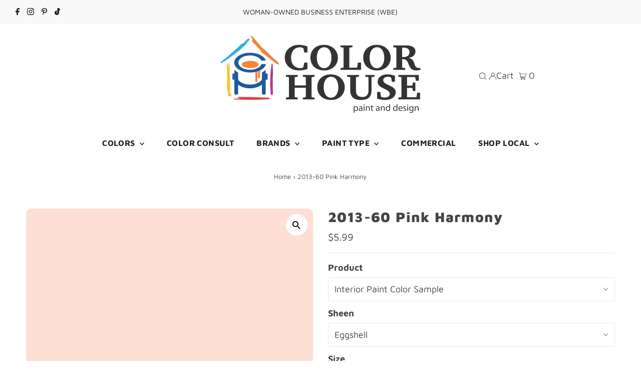

--- FILE ---
content_type: text/html; charset=utf-8
request_url: https://shop.thecolorhouse.com/products/2013-60-pink-harmony
body_size: 39529
content:
<!DOCTYPE html>
<html lang="en" class="no-js" lang="en">
<head>
  <meta charset="utf-8" />
  <meta name="viewport" content="width=device-width,initial-scale=1">

  <!-- Google tag (gtag.js) -->
<script async src="https://www.googletagmanager.com/gtag/js?id=G-KJT9W3DEWS"></script>
<script>
  window.dataLayer = window.dataLayer || [];
  function gtag(){dataLayer.push(arguments);}
  gtag('js', new Date());

  gtag('config', 'G-KJT9W3DEWS');
</script>
 
  <!-- Establish early connection to external domains -->
  <link rel="preconnect" href="https://cdn.shopify.com" crossorigin>
  <link rel="preconnect" href="https://fonts.shopify.com" crossorigin>
  <link rel="preconnect" href="https://monorail-edge.shopifysvc.com">
  <link rel="preconnect" href="//ajax.googleapis.com" crossorigin />
<script src="https://cdnjs.cloudflare.com/ajax/libs/jquery/3.6.1/jquery.min.js"></script>
<script src="https://cdnjs.cloudflare.com/ajax/libs/jqueryui/1.13.2/jquery-ui.min.js"></script><link rel="stylesheet" href="https://cdnjs.cloudflare.com/ajax/libs/jqueryui/1.13.2/themes/base/jquery-ui.min.css" />
  <!-- Preload onDomain stylesheets and script libraries -->
  <link rel="preload" href="//shop.thecolorhouse.com/cdn/shop/t/43/assets/stylesheet.css?v=103507116193793069631767852497" as="style">
  <link rel="preload" as="font" href="//shop.thecolorhouse.com/cdn/fonts/maven_pro/mavenpro_n4.c68ed1d8b5c0af622b14d3bb80bf3ead8907ac11.woff2" type="font/woff2" crossorigin>
  <link rel="preload" as="font" href="//shop.thecolorhouse.com/cdn/fonts/maven_pro/mavenpro_n7.1cf8ef6e1971df8c9c821bcb73da0b10e0c49a8b.woff2" type="font/woff2" crossorigin>
  <link rel="preload" as="font" href="//shop.thecolorhouse.com/cdn/fonts/maven_pro/mavenpro_n9.6b9c0d9443b13ba7b9a4ce1e5c7754df732e484d.woff2" type="font/woff2" crossorigin>
  <link rel="preload" href="//shop.thecolorhouse.com/cdn/shop/t/43/assets/eventemitter3.min.js?v=27939738353326123541767852497" as="script">
  <link rel="preload" href="//shop.thecolorhouse.com/cdn/shop/t/43/assets/theme.js?v=91287142663157950521767852497" as="script">

  <link rel="shortcut icon" href="//shop.thecolorhouse.com/cdn/shop/files/Color_House_stacked_32x32.jpg?v=1671637651" type="image/png" />
  <link rel="canonical" href="https://shop.thecolorhouse.com/products/2013-60-pink-harmony" />

  <title>Benjamin Moore&#39;s 2013-60 Pink Harmony| The Color House</title>
  <meta name="description" content="2013-60 Pink Harmony is part of the Color Preview Collection. As an essential component of the overall Benjamin Moore® color system, this collection contains bold hues to airy pastels and saturated deeps that are a favorite among homeowners across Rhode Island. Explore 2013-60 Pink Harmony and more at The Color House." />

  
 <script type="application/ld+json">
   {
     "@context": "https://schema.org",
     "@type": "Product",
     "id": "2013-60-pink-harmony",
     "url": "https:\/\/shop.thecolorhouse.com\/products\/2013-60-pink-harmony",
     "image": "\/\/shop.thecolorhouse.com\/cdn\/shop\/products\/2013-60-pinkharmony_1024x.png?v=1576887213",
     "name": "2013-60 Pink Harmony",
      "brand": {
        "@type": "Brand",
        "name": "Benjamin Moore"
      },
     "description": "","sku": "02001X-006","offers": [
        
        {
           "@type": "Offer",
           "price": "5.99",
           "priceCurrency": "USD",
           "availability": "http://schema.org/InStock",
           "priceValidUntil": "2030-01-01",
           "url": "\/products\/2013-60-pink-harmony"
         },
       
        {
           "@type": "Offer",
           "price": "89.99",
           "priceCurrency": "USD",
           "availability": "http://schema.org/InStock",
           "priceValidUntil": "2030-01-01",
           "url": "\/products\/2013-60-pink-harmony"
         },
       
        {
           "@type": "Offer",
           "price": "38.99",
           "priceCurrency": "USD",
           "availability": "http://schema.org/InStock",
           "priceValidUntil": "2030-01-01",
           "url": "\/products\/2013-60-pink-harmony"
         },
       
        {
           "@type": "Offer",
           "price": "89.99",
           "priceCurrency": "USD",
           "availability": "http://schema.org/InStock",
           "priceValidUntil": "2030-01-01",
           "url": "\/products\/2013-60-pink-harmony"
         },
       
        {
           "@type": "Offer",
           "price": "38.99",
           "priceCurrency": "USD",
           "availability": "http://schema.org/InStock",
           "priceValidUntil": "2030-01-01",
           "url": "\/products\/2013-60-pink-harmony"
         },
       
        {
           "@type": "Offer",
           "price": "89.99",
           "priceCurrency": "USD",
           "availability": "http://schema.org/InStock",
           "priceValidUntil": "2030-01-01",
           "url": "\/products\/2013-60-pink-harmony"
         },
       
        {
           "@type": "Offer",
           "price": "38.99",
           "priceCurrency": "USD",
           "availability": "http://schema.org/InStock",
           "priceValidUntil": "2030-01-01",
           "url": "\/products\/2013-60-pink-harmony"
         },
       
        {
           "@type": "Offer",
           "price": "89.99",
           "priceCurrency": "USD",
           "availability": "http://schema.org/InStock",
           "priceValidUntil": "2030-01-01",
           "url": "\/products\/2013-60-pink-harmony"
         },
       
        {
           "@type": "Offer",
           "price": "38.99",
           "priceCurrency": "USD",
           "availability": "http://schema.org/InStock",
           "priceValidUntil": "2030-01-01",
           "url": "\/products\/2013-60-pink-harmony"
         },
       
        {
           "@type": "Offer",
           "price": "89.99",
           "priceCurrency": "USD",
           "availability": "http://schema.org/InStock",
           "priceValidUntil": "2030-01-01",
           "url": "\/products\/2013-60-pink-harmony"
         },
       
        {
           "@type": "Offer",
           "price": "38.99",
           "priceCurrency": "USD",
           "availability": "http://schema.org/InStock",
           "priceValidUntil": "2030-01-01",
           "url": "\/products\/2013-60-pink-harmony"
         },
       
        {
           "@type": "Offer",
           "price": "72.99",
           "priceCurrency": "USD",
           "availability": "http://schema.org/InStock",
           "priceValidUntil": "2030-01-01",
           "url": "\/products\/2013-60-pink-harmony"
         },
       
        {
           "@type": "Offer",
           "price": "29.99",
           "priceCurrency": "USD",
           "availability": "http://schema.org/InStock",
           "priceValidUntil": "2030-01-01",
           "url": "\/products\/2013-60-pink-harmony"
         },
       
        {
           "@type": "Offer",
           "price": "72.99",
           "priceCurrency": "USD",
           "availability": "http://schema.org/InStock",
           "priceValidUntil": "2030-01-01",
           "url": "\/products\/2013-60-pink-harmony"
         },
       
        {
           "@type": "Offer",
           "price": "29.99",
           "priceCurrency": "USD",
           "availability": "http://schema.org/InStock",
           "priceValidUntil": "2030-01-01",
           "url": "\/products\/2013-60-pink-harmony"
         },
       
        {
           "@type": "Offer",
           "price": "72.99",
           "priceCurrency": "USD",
           "availability": "http://schema.org/InStock",
           "priceValidUntil": "2030-01-01",
           "url": "\/products\/2013-60-pink-harmony"
         },
       
        {
           "@type": "Offer",
           "price": "29.99",
           "priceCurrency": "USD",
           "availability": "http://schema.org/InStock",
           "priceValidUntil": "2030-01-01",
           "url": "\/products\/2013-60-pink-harmony"
         },
       
        {
           "@type": "Offer",
           "price": "72.99",
           "priceCurrency": "USD",
           "availability": "http://schema.org/InStock",
           "priceValidUntil": "2030-01-01",
           "url": "\/products\/2013-60-pink-harmony"
         },
       
        {
           "@type": "Offer",
           "price": "29.99",
           "priceCurrency": "USD",
           "availability": "http://schema.org/InStock",
           "priceValidUntil": "2030-01-01",
           "url": "\/products\/2013-60-pink-harmony"
         },
       
        {
           "@type": "Offer",
           "price": "72.99",
           "priceCurrency": "USD",
           "availability": "http://schema.org/InStock",
           "priceValidUntil": "2030-01-01",
           "url": "\/products\/2013-60-pink-harmony"
         },
       
        {
           "@type": "Offer",
           "price": "29.99",
           "priceCurrency": "USD",
           "availability": "http://schema.org/InStock",
           "priceValidUntil": "2030-01-01",
           "url": "\/products\/2013-60-pink-harmony"
         },
       
        {
           "@type": "Offer",
           "price": "47.99",
           "priceCurrency": "USD",
           "availability": "http://schema.org/InStock",
           "priceValidUntil": "2030-01-01",
           "url": "\/products\/2013-60-pink-harmony"
         },
       
        {
           "@type": "Offer",
           "price": "21.99",
           "priceCurrency": "USD",
           "availability": "http://schema.org/InStock",
           "priceValidUntil": "2030-01-01",
           "url": "\/products\/2013-60-pink-harmony"
         },
       
        {
           "@type": "Offer",
           "price": "50.99",
           "priceCurrency": "USD",
           "availability": "http://schema.org/InStock",
           "priceValidUntil": "2030-01-01",
           "url": "\/products\/2013-60-pink-harmony"
         },
       
        {
           "@type": "Offer",
           "price": "20.49",
           "priceCurrency": "USD",
           "availability": "http://schema.org/InStock",
           "priceValidUntil": "2030-01-01",
           "url": "\/products\/2013-60-pink-harmony"
         },
       
        {
           "@type": "Offer",
           "price": "47.99",
           "priceCurrency": "USD",
           "availability": "http://schema.org/InStock",
           "priceValidUntil": "2030-01-01",
           "url": "\/products\/2013-60-pink-harmony"
         },
       
        {
           "@type": "Offer",
           "price": "21.99",
           "priceCurrency": "USD",
           "availability": "http://schema.org/InStock",
           "priceValidUntil": "2030-01-01",
           "url": "\/products\/2013-60-pink-harmony"
         },
       
        {
           "@type": "Offer",
           "price": "31.99",
           "priceCurrency": "USD",
           "availability": "http://schema.org/InStock",
           "priceValidUntil": "2030-01-01",
           "url": "\/products\/2013-60-pink-harmony"
         },
       
        {
           "@type": "Offer",
           "price": "79.99",
           "priceCurrency": "USD",
           "availability": "http://schema.org/InStock",
           "priceValidUntil": "2030-01-01",
           "url": "\/products\/2013-60-pink-harmony"
         },
       
        {
           "@type": "Offer",
           "price": "79.99",
           "priceCurrency": "USD",
           "availability": "http://schema.org/InStock",
           "priceValidUntil": "2030-01-01",
           "url": "\/products\/2013-60-pink-harmony"
         },
       
        {
           "@type": "Offer",
           "price": "31.99",
           "priceCurrency": "USD",
           "availability": "http://schema.org/InStock",
           "priceValidUntil": "2030-01-01",
           "url": "\/products\/2013-60-pink-harmony"
         },
       
        {
           "@type": "Offer",
           "price": "79.99",
           "priceCurrency": "USD",
           "availability": "http://schema.org/InStock",
           "priceValidUntil": "2030-01-01",
           "url": "\/products\/2013-60-pink-harmony"
         },
       
        {
           "@type": "Offer",
           "price": "31.99",
           "priceCurrency": "USD",
           "availability": "http://schema.org/InStock",
           "priceValidUntil": "2030-01-01",
           "url": "\/products\/2013-60-pink-harmony"
         },
       
        {
           "@type": "Offer",
           "price": "31.99",
           "priceCurrency": "USD",
           "availability": "http://schema.org/InStock",
           "priceValidUntil": "2030-01-01",
           "url": "\/products\/2013-60-pink-harmony"
         },
       
        {
           "@type": "Offer",
           "price": "79.99",
           "priceCurrency": "USD",
           "availability": "http://schema.org/InStock",
           "priceValidUntil": "2030-01-01",
           "url": "\/products\/2013-60-pink-harmony"
         },
       
        {
           "@type": "Offer",
           "price": "22.99",
           "priceCurrency": "USD",
           "availability": "http://schema.org/InStock",
           "priceValidUntil": "2030-01-01",
           "url": "\/products\/2013-60-pink-harmony"
         },
       
        {
           "@type": "Offer",
           "price": "56.99",
           "priceCurrency": "USD",
           "availability": "http://schema.org/InStock",
           "priceValidUntil": "2030-01-01",
           "url": "\/products\/2013-60-pink-harmony"
         },
       
        {
           "@type": "Offer",
           "price": "45.99",
           "priceCurrency": "USD",
           "availability": "http://schema.org/InStock",
           "priceValidUntil": "2030-01-01",
           "url": "\/products\/2013-60-pink-harmony"
         },
       
        {
           "@type": "Offer",
           "price": "38.99",
           "priceCurrency": "USD",
           "availability": "http://schema.org/InStock",
           "priceValidUntil": "2030-01-01",
           "url": "\/products\/2013-60-pink-harmony"
         },
       
        {
           "@type": "Offer",
           "price": "45.99",
           "priceCurrency": "USD",
           "availability": "http://schema.org/InStock",
           "priceValidUntil": "2030-01-01",
           "url": "\/products\/2013-60-pink-harmony"
         },
       
        {
           "@type": "Offer",
           "price": "46.99",
           "priceCurrency": "USD",
           "availability": "http://schema.org/InStock",
           "priceValidUntil": "2030-01-01",
           "url": "\/products\/2013-60-pink-harmony"
         },
       
        {
           "@type": "Offer",
           "price": "89.99",
           "priceCurrency": "USD",
           "availability": "http://schema.org/InStock",
           "priceValidUntil": "2030-01-01",
           "url": "\/products\/2013-60-pink-harmony"
         },
       
        {
           "@type": "Offer",
           "price": "38.99",
           "priceCurrency": "USD",
           "availability": "http://schema.org/InStock",
           "priceValidUntil": "2030-01-01",
           "url": "\/products\/2013-60-pink-harmony"
         },
       
        {
           "@type": "Offer",
           "price": "89.99",
           "priceCurrency": "USD",
           "availability": "http://schema.org/InStock",
           "priceValidUntil": "2030-01-01",
           "url": "\/products\/2013-60-pink-harmony"
         },
       
        {
           "@type": "Offer",
           "price": "38.99",
           "priceCurrency": "USD",
           "availability": "http://schema.org/InStock",
           "priceValidUntil": "2030-01-01",
           "url": "\/products\/2013-60-pink-harmony"
         },
       
        {
           "@type": "Offer",
           "price": "89.99",
           "priceCurrency": "USD",
           "availability": "http://schema.org/InStock",
           "priceValidUntil": "2030-01-01",
           "url": "\/products\/2013-60-pink-harmony"
         },
       
        {
           "@type": "Offer",
           "price": "38.99",
           "priceCurrency": "USD",
           "availability": "http://schema.org/InStock",
           "priceValidUntil": "2030-01-01",
           "url": "\/products\/2013-60-pink-harmony"
         },
       
        {
           "@type": "Offer",
           "price": "89.99",
           "priceCurrency": "USD",
           "availability": "http://schema.org/InStock",
           "priceValidUntil": "2030-01-01",
           "url": "\/products\/2013-60-pink-harmony"
         },
       
        {
           "@type": "Offer",
           "price": "38.99",
           "priceCurrency": "USD",
           "availability": "http://schema.org/InStock",
           "priceValidUntil": "2030-01-01",
           "url": "\/products\/2013-60-pink-harmony"
         },
       
        {
           "@type": "Offer",
           "price": "72.99",
           "priceCurrency": "USD",
           "availability": "http://schema.org/InStock",
           "priceValidUntil": "2030-01-01",
           "url": "\/products\/2013-60-pink-harmony"
         },
       
        {
           "@type": "Offer",
           "price": "29.99",
           "priceCurrency": "USD",
           "availability": "http://schema.org/InStock",
           "priceValidUntil": "2030-01-01",
           "url": "\/products\/2013-60-pink-harmony"
         },
       
        {
           "@type": "Offer",
           "price": "72.99",
           "priceCurrency": "USD",
           "availability": "http://schema.org/InStock",
           "priceValidUntil": "2030-01-01",
           "url": "\/products\/2013-60-pink-harmony"
         },
       
        {
           "@type": "Offer",
           "price": "29.99",
           "priceCurrency": "USD",
           "availability": "http://schema.org/InStock",
           "priceValidUntil": "2030-01-01",
           "url": "\/products\/2013-60-pink-harmony"
         },
       
        {
           "@type": "Offer",
           "price": "72.99",
           "priceCurrency": "USD",
           "availability": "http://schema.org/InStock",
           "priceValidUntil": "2030-01-01",
           "url": "\/products\/2013-60-pink-harmony"
         },
       
        {
           "@type": "Offer",
           "price": "29.99",
           "priceCurrency": "USD",
           "availability": "http://schema.org/InStock",
           "priceValidUntil": "2030-01-01",
           "url": "\/products\/2013-60-pink-harmony"
         },
       
        {
           "@type": "Offer",
           "price": "52.99",
           "priceCurrency": "USD",
           "availability": "http://schema.org/InStock",
           "priceValidUntil": "2030-01-01",
           "url": "\/products\/2013-60-pink-harmony"
         },
       
        {
           "@type": "Offer",
           "price": "21.99",
           "priceCurrency": "USD",
           "availability": "http://schema.org/InStock",
           "priceValidUntil": "2030-01-01",
           "url": "\/products\/2013-60-pink-harmony"
         },
       
        {
           "@type": "Offer",
           "price": "58.99",
           "priceCurrency": "USD",
           "availability": "http://schema.org/InStock",
           "priceValidUntil": "2030-01-01",
           "url": "\/products\/2013-60-pink-harmony"
         },
       
        {
           "@type": "Offer",
           "price": "24.99",
           "priceCurrency": "USD",
           "availability": "http://schema.org/InStock",
           "priceValidUntil": "2030-01-01",
           "url": "\/products\/2013-60-pink-harmony"
         },
       
        {
           "@type": "Offer",
           "price": "58.99",
           "priceCurrency": "USD",
           "availability": "http://schema.org/InStock",
           "priceValidUntil": "2030-01-01",
           "url": "\/products\/2013-60-pink-harmony"
         },
       
        {
           "@type": "Offer",
           "price": "24.99",
           "priceCurrency": "USD",
           "availability": "http://schema.org/InStock",
           "priceValidUntil": "2030-01-01",
           "url": "\/products\/2013-60-pink-harmony"
         },
       
        {
           "@type": "Offer",
           "price": "5.99",
           "priceCurrency": "USD",
           "availability": "http://schema.org/InStock",
           "priceValidUntil": "2030-01-01",
           "url": "\/products\/2013-60-pink-harmony"
         },
       
        {
           "@type": "Offer",
           "price": "68.99",
           "priceCurrency": "USD",
           "availability": "http://schema.org/InStock",
           "priceValidUntil": "2030-01-01",
           "url": "\/products\/2013-60-pink-harmony"
         },
       
        {
           "@type": "Offer",
           "price": "44.99",
           "priceCurrency": "USD",
           "availability": "http://schema.org/InStock",
           "priceValidUntil": "2030-01-01",
           "url": "\/products\/2013-60-pink-harmony"
         }
       
     ]}
 </script>


  
<meta property="og:image" content="http://shop.thecolorhouse.com/cdn/shop/products/2013-60-pinkharmony.png?v=1576887213">
  <meta property="og:image:secure_url" content="https://shop.thecolorhouse.com/cdn/shop/products/2013-60-pinkharmony.png?v=1576887213">
  <meta property="og:image:width" content="4096">
  <meta property="og:image:height" content="4096">
<meta property="og:site_name" content="The Color House">



<meta name="twitter:card" content="summary">


<meta name="twitter:site" content="@">


<meta name="twitter:title" content="2013-60 Pink Harmony">
<meta name="twitter:description" content="">
<meta name="twitter:image" content="https://shop.thecolorhouse.com/cdn/shop/products/2013-60-pinkharmony_large.png?v=1576887213">
<meta name="twitter:image:width" content="480">
<meta name="twitter:image:height" content="480">


  <style data-shopify>
:root {
    --main-family: "Maven Pro";
    --main-weight: 400;
    --main-style: normal;
    --main-spacing: 0em;
    --nav-family: "Maven Pro";
    --nav-weight: 700;
    --nav-style: normal;
    --nav-spacing: 0.025em;
    --heading-family: "Maven Pro";
    --heading-weight: 900;
    --heading-style: normal;
    --heading-spacing: 0.050em;
    --font-size: 18px;
    --nav-size: 16px;
    --h1-size: 28px;
    --h2-size: 26px;
    --h3-size: 24px;
    --header-wrapper-background: #ffffff;
    --background: #ffffff;
    --header-link-color: #000000;
    --announcement-background: #f9f9f9;
    --announcement-text: #261c1c;
    --header-icons: #ffffff;
    --header-icons-hover: #ffffff;
    --mobile-header-icons: #000000;
    --text-color: #454545;
    --link-color: #000000;
    --sale-color: #cc0000;
    --dotted-color: #efe5da;
    --button-color: #8e8e8e;
    --button-hover: #454545;
    --button-text: #ffffff;
    --secondary-button-color: #f3f0ec;
    --secondary-button-hover: #efe5da;
    --secondary-button-text: #454545;
    --direction-color: #000000;
    --direction-background: #ffffff;
    --direction-hover: #e7e7e7;
    --footer-background: #ffffff;
    --footer-text: #000000;
    --footer-icons-color: #261c1c;
    --footer-input: #f9f9f9;
    --footer-input-text: #261c1c;
    --footer-button: #efe5da;
    --footer-button-text: #454545;
    --nav-color: #261c1c;
    --nav-hover-color: rgba(0,0,0,0);
    --nav-background-color: #ffffff;
    --nav-hover-link-color: #8e8e8e;
    --nav-border-color: #dfdfdf;
    --dropdown-background-color: #ffffff;
    --dropdown-link-color: #261c1c;
    --dropdown-link-hover-color: #454545;
    --dropdown-min-width: 220px;
    --free-shipping-bg: #dddddd;
    --free-shipping-text: #222222;
    --error-color: #c60808;
    --error-color-light: #fdd0d0;
    --swatch-height: 40px;
    --swatch-width: 44px;
    --tool-tip-width: -20;
    --icon-border-color: #ffffff;
    --select-arrow-bg: url(//shop.thecolorhouse.com/cdn/shop/t/43/assets/select-arrow.png?v=112595941721225094991767852497);
    --keyboard-focus-color: #dfdfdf;
    --keyboard-focus-border-style: dashed;
    --keyboard-focus-border-weight: 1;
    --price-unit-price: #dedede;
    --color-filter-size: 20px;
    --color-body-text: var(--text-color);
    --color-body: var(--background);
    --color-bg: var(--background);
    --section-margins: 40px;

    --star-active: rgb(69, 69, 69);
    --star-inactive: rgb(255, 255, 255);

    
      --button-corners: 3px;
    

    --section-background: #ffffff;
    --desktop-section-height: ;
    --mobile-section-height: ;

  }
  @media (max-width: 740px) {
    :root {
      --font-size: calc(18px - (18px * 0.15));
      --nav-size: calc(16px - (16px * 0.15));
      --h1-size: calc(28px - (28px * 0.15));
      --h2-size: calc(26px - (26px * 0.15));
      --h3-size: calc(24px - (24px * 0.15));
    }
  }
</style>


  <link rel="stylesheet" href="//shop.thecolorhouse.com/cdn/shop/t/43/assets/stylesheet.css?v=103507116193793069631767852497" type="text/css">

  <style>
  @font-face {
  font-family: "Maven Pro";
  font-weight: 400;
  font-style: normal;
  font-display: swap;
  src: url("//shop.thecolorhouse.com/cdn/fonts/maven_pro/mavenpro_n4.c68ed1d8b5c0af622b14d3bb80bf3ead8907ac11.woff2") format("woff2"),
       url("//shop.thecolorhouse.com/cdn/fonts/maven_pro/mavenpro_n4.522bf9c765ae9601c2a4846d60057ced1efdcde2.woff") format("woff");
}

  @font-face {
  font-family: "Maven Pro";
  font-weight: 700;
  font-style: normal;
  font-display: swap;
  src: url("//shop.thecolorhouse.com/cdn/fonts/maven_pro/mavenpro_n7.1cf8ef6e1971df8c9c821bcb73da0b10e0c49a8b.woff2") format("woff2"),
       url("//shop.thecolorhouse.com/cdn/fonts/maven_pro/mavenpro_n7.1ecc5b9854a5f30ff1b42559ffcca41d24759633.woff") format("woff");
}

  @font-face {
  font-family: "Maven Pro";
  font-weight: 900;
  font-style: normal;
  font-display: swap;
  src: url("//shop.thecolorhouse.com/cdn/fonts/maven_pro/mavenpro_n9.6b9c0d9443b13ba7b9a4ce1e5c7754df732e484d.woff2") format("woff2"),
       url("//shop.thecolorhouse.com/cdn/fonts/maven_pro/mavenpro_n9.88683e89a9504e5078b90d26472ce630fa547e4b.woff") format("woff");
}

  @font-face {
  font-family: "Maven Pro";
  font-weight: 700;
  font-style: normal;
  font-display: swap;
  src: url("//shop.thecolorhouse.com/cdn/fonts/maven_pro/mavenpro_n7.1cf8ef6e1971df8c9c821bcb73da0b10e0c49a8b.woff2") format("woff2"),
       url("//shop.thecolorhouse.com/cdn/fonts/maven_pro/mavenpro_n7.1ecc5b9854a5f30ff1b42559ffcca41d24759633.woff") format("woff");
}

  
  
  </style>

  <script>window.performance && window.performance.mark && window.performance.mark('shopify.content_for_header.start');</script><meta name="google-site-verification" content="nKHP-34Y7USXVD7s7aBxiZRaWUHNF8pNsiXjs7b_PkA">
<meta id="shopify-digital-wallet" name="shopify-digital-wallet" content="/1009942575/digital_wallets/dialog">
<meta name="shopify-checkout-api-token" content="f1f86a45fbed1aa6b59920d2e44adb8d">
<link rel="alternate" type="application/json+oembed" href="https://shop.thecolorhouse.com/products/2013-60-pink-harmony.oembed">
<script async="async" src="/checkouts/internal/preloads.js?locale=en-US"></script>
<link rel="preconnect" href="https://shop.app" crossorigin="anonymous">
<script async="async" src="https://shop.app/checkouts/internal/preloads.js?locale=en-US&shop_id=1009942575" crossorigin="anonymous"></script>
<script id="shopify-features" type="application/json">{"accessToken":"f1f86a45fbed1aa6b59920d2e44adb8d","betas":["rich-media-storefront-analytics"],"domain":"shop.thecolorhouse.com","predictiveSearch":true,"shopId":1009942575,"locale":"en"}</script>
<script>var Shopify = Shopify || {};
Shopify.shop = "thecolorhouse.myshopify.com";
Shopify.locale = "en";
Shopify.currency = {"active":"USD","rate":"1.0"};
Shopify.country = "US";
Shopify.theme = {"name":"TCH - Jan 2026 - Call-for-pricing","id":158098456795,"schema_name":"Testament","schema_version":"9.0.0","theme_store_id":623,"role":"main"};
Shopify.theme.handle = "null";
Shopify.theme.style = {"id":null,"handle":null};
Shopify.cdnHost = "shop.thecolorhouse.com/cdn";
Shopify.routes = Shopify.routes || {};
Shopify.routes.root = "/";</script>
<script type="module">!function(o){(o.Shopify=o.Shopify||{}).modules=!0}(window);</script>
<script>!function(o){function n(){var o=[];function n(){o.push(Array.prototype.slice.apply(arguments))}return n.q=o,n}var t=o.Shopify=o.Shopify||{};t.loadFeatures=n(),t.autoloadFeatures=n()}(window);</script>
<script>
  window.ShopifyPay = window.ShopifyPay || {};
  window.ShopifyPay.apiHost = "shop.app\/pay";
  window.ShopifyPay.redirectState = null;
</script>
<script id="shop-js-analytics" type="application/json">{"pageType":"product"}</script>
<script defer="defer" async type="module" src="//shop.thecolorhouse.com/cdn/shopifycloud/shop-js/modules/v2/client.init-shop-cart-sync_C5BV16lS.en.esm.js"></script>
<script defer="defer" async type="module" src="//shop.thecolorhouse.com/cdn/shopifycloud/shop-js/modules/v2/chunk.common_CygWptCX.esm.js"></script>
<script type="module">
  await import("//shop.thecolorhouse.com/cdn/shopifycloud/shop-js/modules/v2/client.init-shop-cart-sync_C5BV16lS.en.esm.js");
await import("//shop.thecolorhouse.com/cdn/shopifycloud/shop-js/modules/v2/chunk.common_CygWptCX.esm.js");

  window.Shopify.SignInWithShop?.initShopCartSync?.({"fedCMEnabled":true,"windoidEnabled":true});

</script>
<script>
  window.Shopify = window.Shopify || {};
  if (!window.Shopify.featureAssets) window.Shopify.featureAssets = {};
  window.Shopify.featureAssets['shop-js'] = {"shop-cart-sync":["modules/v2/client.shop-cart-sync_ZFArdW7E.en.esm.js","modules/v2/chunk.common_CygWptCX.esm.js"],"init-fed-cm":["modules/v2/client.init-fed-cm_CmiC4vf6.en.esm.js","modules/v2/chunk.common_CygWptCX.esm.js"],"shop-button":["modules/v2/client.shop-button_tlx5R9nI.en.esm.js","modules/v2/chunk.common_CygWptCX.esm.js"],"shop-cash-offers":["modules/v2/client.shop-cash-offers_DOA2yAJr.en.esm.js","modules/v2/chunk.common_CygWptCX.esm.js","modules/v2/chunk.modal_D71HUcav.esm.js"],"init-windoid":["modules/v2/client.init-windoid_sURxWdc1.en.esm.js","modules/v2/chunk.common_CygWptCX.esm.js"],"shop-toast-manager":["modules/v2/client.shop-toast-manager_ClPi3nE9.en.esm.js","modules/v2/chunk.common_CygWptCX.esm.js"],"init-shop-email-lookup-coordinator":["modules/v2/client.init-shop-email-lookup-coordinator_B8hsDcYM.en.esm.js","modules/v2/chunk.common_CygWptCX.esm.js"],"init-shop-cart-sync":["modules/v2/client.init-shop-cart-sync_C5BV16lS.en.esm.js","modules/v2/chunk.common_CygWptCX.esm.js"],"avatar":["modules/v2/client.avatar_BTnouDA3.en.esm.js"],"pay-button":["modules/v2/client.pay-button_FdsNuTd3.en.esm.js","modules/v2/chunk.common_CygWptCX.esm.js"],"init-customer-accounts":["modules/v2/client.init-customer-accounts_DxDtT_ad.en.esm.js","modules/v2/client.shop-login-button_C5VAVYt1.en.esm.js","modules/v2/chunk.common_CygWptCX.esm.js","modules/v2/chunk.modal_D71HUcav.esm.js"],"init-shop-for-new-customer-accounts":["modules/v2/client.init-shop-for-new-customer-accounts_ChsxoAhi.en.esm.js","modules/v2/client.shop-login-button_C5VAVYt1.en.esm.js","modules/v2/chunk.common_CygWptCX.esm.js","modules/v2/chunk.modal_D71HUcav.esm.js"],"shop-login-button":["modules/v2/client.shop-login-button_C5VAVYt1.en.esm.js","modules/v2/chunk.common_CygWptCX.esm.js","modules/v2/chunk.modal_D71HUcav.esm.js"],"init-customer-accounts-sign-up":["modules/v2/client.init-customer-accounts-sign-up_CPSyQ0Tj.en.esm.js","modules/v2/client.shop-login-button_C5VAVYt1.en.esm.js","modules/v2/chunk.common_CygWptCX.esm.js","modules/v2/chunk.modal_D71HUcav.esm.js"],"shop-follow-button":["modules/v2/client.shop-follow-button_Cva4Ekp9.en.esm.js","modules/v2/chunk.common_CygWptCX.esm.js","modules/v2/chunk.modal_D71HUcav.esm.js"],"checkout-modal":["modules/v2/client.checkout-modal_BPM8l0SH.en.esm.js","modules/v2/chunk.common_CygWptCX.esm.js","modules/v2/chunk.modal_D71HUcav.esm.js"],"lead-capture":["modules/v2/client.lead-capture_Bi8yE_yS.en.esm.js","modules/v2/chunk.common_CygWptCX.esm.js","modules/v2/chunk.modal_D71HUcav.esm.js"],"shop-login":["modules/v2/client.shop-login_D6lNrXab.en.esm.js","modules/v2/chunk.common_CygWptCX.esm.js","modules/v2/chunk.modal_D71HUcav.esm.js"],"payment-terms":["modules/v2/client.payment-terms_CZxnsJam.en.esm.js","modules/v2/chunk.common_CygWptCX.esm.js","modules/v2/chunk.modal_D71HUcav.esm.js"]};
</script>
<script>(function() {
  var isLoaded = false;
  function asyncLoad() {
    if (isLoaded) return;
    isLoaded = true;
    var urls = ["https:\/\/files-shpf.uc-lab.com\/productfees\/source.js?mw_productfees_t=1697732259\u0026shop=thecolorhouse.myshopify.com","https:\/\/app.zapiet.com\/js\/storepickup.js?shop=thecolorhouse.myshopify.com","\/\/cdn.shopify.com\/proxy\/d089459d790a44478671778fffbb4b72c6d651adcab4c206814b76498e274ffe\/thecolorhouse.activehosted.com\/js\/site-tracking.php?shop=thecolorhouse.myshopify.com\u0026sp-cache-control=cHVibGljLCBtYXgtYWdlPTkwMA"];
    for (var i = 0; i < urls.length; i++) {
      var s = document.createElement('script');
      s.type = 'text/javascript';
      s.async = true;
      s.src = urls[i];
      var x = document.getElementsByTagName('script')[0];
      x.parentNode.insertBefore(s, x);
    }
  };
  if(window.attachEvent) {
    window.attachEvent('onload', asyncLoad);
  } else {
    window.addEventListener('load', asyncLoad, false);
  }
})();</script>
<script id="__st">var __st={"a":1009942575,"offset":-18000,"reqid":"ef8b9a1f-0e62-43c5-b63d-c43b8ee65281-1768814589","pageurl":"shop.thecolorhouse.com\/products\/2013-60-pink-harmony","u":"6f35fb77032d","p":"product","rtyp":"product","rid":628931297327};</script>
<script>window.ShopifyPaypalV4VisibilityTracking = true;</script>
<script id="captcha-bootstrap">!function(){'use strict';const t='contact',e='account',n='new_comment',o=[[t,t],['blogs',n],['comments',n],[t,'customer']],c=[[e,'customer_login'],[e,'guest_login'],[e,'recover_customer_password'],[e,'create_customer']],r=t=>t.map((([t,e])=>`form[action*='/${t}']:not([data-nocaptcha='true']) input[name='form_type'][value='${e}']`)).join(','),a=t=>()=>t?[...document.querySelectorAll(t)].map((t=>t.form)):[];function s(){const t=[...o],e=r(t);return a(e)}const i='password',u='form_key',d=['recaptcha-v3-token','g-recaptcha-response','h-captcha-response',i],f=()=>{try{return window.sessionStorage}catch{return}},m='__shopify_v',_=t=>t.elements[u];function p(t,e,n=!1){try{const o=window.sessionStorage,c=JSON.parse(o.getItem(e)),{data:r}=function(t){const{data:e,action:n}=t;return t[m]||n?{data:e,action:n}:{data:t,action:n}}(c);for(const[e,n]of Object.entries(r))t.elements[e]&&(t.elements[e].value=n);n&&o.removeItem(e)}catch(o){console.error('form repopulation failed',{error:o})}}const l='form_type',E='cptcha';function T(t){t.dataset[E]=!0}const w=window,h=w.document,L='Shopify',v='ce_forms',y='captcha';let A=!1;((t,e)=>{const n=(g='f06e6c50-85a8-45c8-87d0-21a2b65856fe',I='https://cdn.shopify.com/shopifycloud/storefront-forms-hcaptcha/ce_storefront_forms_captcha_hcaptcha.v1.5.2.iife.js',D={infoText:'Protected by hCaptcha',privacyText:'Privacy',termsText:'Terms'},(t,e,n)=>{const o=w[L][v],c=o.bindForm;if(c)return c(t,g,e,D).then(n);var r;o.q.push([[t,g,e,D],n]),r=I,A||(h.body.append(Object.assign(h.createElement('script'),{id:'captcha-provider',async:!0,src:r})),A=!0)});var g,I,D;w[L]=w[L]||{},w[L][v]=w[L][v]||{},w[L][v].q=[],w[L][y]=w[L][y]||{},w[L][y].protect=function(t,e){n(t,void 0,e),T(t)},Object.freeze(w[L][y]),function(t,e,n,w,h,L){const[v,y,A,g]=function(t,e,n){const i=e?o:[],u=t?c:[],d=[...i,...u],f=r(d),m=r(i),_=r(d.filter((([t,e])=>n.includes(e))));return[a(f),a(m),a(_),s()]}(w,h,L),I=t=>{const e=t.target;return e instanceof HTMLFormElement?e:e&&e.form},D=t=>v().includes(t);t.addEventListener('submit',(t=>{const e=I(t);if(!e)return;const n=D(e)&&!e.dataset.hcaptchaBound&&!e.dataset.recaptchaBound,o=_(e),c=g().includes(e)&&(!o||!o.value);(n||c)&&t.preventDefault(),c&&!n&&(function(t){try{if(!f())return;!function(t){const e=f();if(!e)return;const n=_(t);if(!n)return;const o=n.value;o&&e.removeItem(o)}(t);const e=Array.from(Array(32),(()=>Math.random().toString(36)[2])).join('');!function(t,e){_(t)||t.append(Object.assign(document.createElement('input'),{type:'hidden',name:u})),t.elements[u].value=e}(t,e),function(t,e){const n=f();if(!n)return;const o=[...t.querySelectorAll(`input[type='${i}']`)].map((({name:t})=>t)),c=[...d,...o],r={};for(const[a,s]of new FormData(t).entries())c.includes(a)||(r[a]=s);n.setItem(e,JSON.stringify({[m]:1,action:t.action,data:r}))}(t,e)}catch(e){console.error('failed to persist form',e)}}(e),e.submit())}));const S=(t,e)=>{t&&!t.dataset[E]&&(n(t,e.some((e=>e===t))),T(t))};for(const o of['focusin','change'])t.addEventListener(o,(t=>{const e=I(t);D(e)&&S(e,y())}));const B=e.get('form_key'),M=e.get(l),P=B&&M;t.addEventListener('DOMContentLoaded',(()=>{const t=y();if(P)for(const e of t)e.elements[l].value===M&&p(e,B);[...new Set([...A(),...v().filter((t=>'true'===t.dataset.shopifyCaptcha))])].forEach((e=>S(e,t)))}))}(h,new URLSearchParams(w.location.search),n,t,e,['guest_login'])})(!0,!0)}();</script>
<script integrity="sha256-4kQ18oKyAcykRKYeNunJcIwy7WH5gtpwJnB7kiuLZ1E=" data-source-attribution="shopify.loadfeatures" defer="defer" src="//shop.thecolorhouse.com/cdn/shopifycloud/storefront/assets/storefront/load_feature-a0a9edcb.js" crossorigin="anonymous"></script>
<script crossorigin="anonymous" defer="defer" src="//shop.thecolorhouse.com/cdn/shopifycloud/storefront/assets/shopify_pay/storefront-65b4c6d7.js?v=20250812"></script>
<script data-source-attribution="shopify.dynamic_checkout.dynamic.init">var Shopify=Shopify||{};Shopify.PaymentButton=Shopify.PaymentButton||{isStorefrontPortableWallets:!0,init:function(){window.Shopify.PaymentButton.init=function(){};var t=document.createElement("script");t.src="https://shop.thecolorhouse.com/cdn/shopifycloud/portable-wallets/latest/portable-wallets.en.js",t.type="module",document.head.appendChild(t)}};
</script>
<script data-source-attribution="shopify.dynamic_checkout.buyer_consent">
  function portableWalletsHideBuyerConsent(e){var t=document.getElementById("shopify-buyer-consent"),n=document.getElementById("shopify-subscription-policy-button");t&&n&&(t.classList.add("hidden"),t.setAttribute("aria-hidden","true"),n.removeEventListener("click",e))}function portableWalletsShowBuyerConsent(e){var t=document.getElementById("shopify-buyer-consent"),n=document.getElementById("shopify-subscription-policy-button");t&&n&&(t.classList.remove("hidden"),t.removeAttribute("aria-hidden"),n.addEventListener("click",e))}window.Shopify?.PaymentButton&&(window.Shopify.PaymentButton.hideBuyerConsent=portableWalletsHideBuyerConsent,window.Shopify.PaymentButton.showBuyerConsent=portableWalletsShowBuyerConsent);
</script>
<script data-source-attribution="shopify.dynamic_checkout.cart.bootstrap">document.addEventListener("DOMContentLoaded",(function(){function t(){return document.querySelector("shopify-accelerated-checkout-cart, shopify-accelerated-checkout")}if(t())Shopify.PaymentButton.init();else{new MutationObserver((function(e,n){t()&&(Shopify.PaymentButton.init(),n.disconnect())})).observe(document.body,{childList:!0,subtree:!0})}}));
</script>
<link id="shopify-accelerated-checkout-styles" rel="stylesheet" media="screen" href="https://shop.thecolorhouse.com/cdn/shopifycloud/portable-wallets/latest/accelerated-checkout-backwards-compat.css" crossorigin="anonymous">
<style id="shopify-accelerated-checkout-cart">
        #shopify-buyer-consent {
  margin-top: 1em;
  display: inline-block;
  width: 100%;
}

#shopify-buyer-consent.hidden {
  display: none;
}

#shopify-subscription-policy-button {
  background: none;
  border: none;
  padding: 0;
  text-decoration: underline;
  font-size: inherit;
  cursor: pointer;
}

#shopify-subscription-policy-button::before {
  box-shadow: none;
}

      </style>

<script>window.performance && window.performance.mark && window.performance.mark('shopify.content_for_header.end');</script>
 <link rel="stylesheet" href="//shop.thecolorhouse.com/cdn/shop/t/43/assets/custom.css?v=110976511612266529061767886365" type="text/css">
<!-- XO-InsertCode -->

<script>
window.dataLayer = window.dataLayer || [];
</script>

<!-- Google Tag Manager -->

<script>(function(w,d,s,l,i){w[l]=w[l]||[];w[l].push({'gtm.start':

new Date().getTime(),event:'gtm.js'});var f=d.getElementsByTagName(s)[0],

j=d.createElement(s),dl=l!='dataLayer'?'&l='+l:'';j.async=true;j.src=

'https://www.googletagmanager.com/gtm.js?id='+i+dl;f.parentNode.insertBefore(j,f);

})(window,document,'script','dataLayer','GTM-5KQD8NL');</script>

<!-- End Google Tag Manager -->


<!-- End: XO-InsertCode Header-->

  <script src="https://sdks.shopifycdn.com/buy-button/latest/buy-button-storefront.min.js"></script>
<script>
  $(document).ready(function () {
    console.log("doc ready")
            $(".ajax-cart__qty-input").on("change", function () {
              console.log("change")
            });
        });
</script>
<script>window.is_hulkpo_installed=true</script><!-- BEGIN app block: shopify://apps/zapiet-pickup-delivery/blocks/app-embed/5599aff0-8af1-473a-a372-ecd72a32b4d5 -->









    <style>#storePickupApp {
}</style>




<script type="text/javascript">
    var zapietTranslations = {};

    window.ZapietMethods = {"pickup":{"active":true,"enabled":true,"name":"Pickup","sort":0,"status":{"condition":"price","operator":"morethan","value":0,"enabled":true,"product_conditions":{"enabled":true,"value":"Colour Squared","enable":false,"property":"vendor","hide_button":true}},"button":{"type":"default","default":"","hover":"","active":""}},"delivery":{"active":false,"enabled":false,"name":"Delivery","sort":1,"status":{"condition":"price","operator":"morethan","value":700,"enabled":true,"product_conditions":{"enabled":false,"value":"Pickup Only,Shipping Only","enable":false,"property":"tags","hide_button":false}},"button":{"type":"default","default":"","hover":"","active":""}},"shipping":{"active":false,"enabled":true,"name":"Shipping","sort":1,"status":{"condition":"price","operator":"morethan","value":0,"enabled":true,"product_conditions":{"enabled":true,"value":"Envirolak,Armstrong-Clark,Outlast Products,Farrow \u0026 Ball,General Finishes,Colour Squared","enable":true,"property":"vendor","hide_button":false}},"button":{"type":"default","default":"","hover":"","active":""}}}
    window.ZapietEvent = {
        listen: function(eventKey, callback) {
            if (!this.listeners) {
                this.listeners = [];
            }
            this.listeners.push({
                eventKey: eventKey,
                callback: callback
            });
        },
    };

    

    
        
        var language_settings = {"enable_app":true,"enable_geo_search_for_pickups":true,"pickup_region_filter_enabled":false,"pickup_region_filter_field":null,"currency":"USD","weight_format":"lb","pickup.enable_map":false,"delivery_validation_method":"partial_postcode_matching","base_country_name":"United States","base_country_code":"US","method_display_style":"default","default_method_display_style":"classic","date_format":"l, F j, Y","time_format":"h:i A","week_day_start":"Sun","pickup_address_format":"<span><strong>{{company_name}}</strong></span><span>{{address_line_1}}<br />{{city}}, {{postal_code}}</span><span>{{distance}}</span>{{more_information}}","rates_enabled":true,"payment_customization_enabled":false,"distance_format":"mi","enable_delivery_address_autocompletion":false,"enable_delivery_current_location":false,"enable_pickup_address_autocompletion":false,"pickup_date_picker_enabled":true,"pickup_time_picker_enabled":true,"delivery_note_enabled":false,"delivery_note_required":false,"delivery_date_picker_enabled":true,"delivery_time_picker_enabled":true,"shipping.date_picker_enabled":false,"delivery_validate_cart":false,"pickup_validate_cart":true,"gmak":"","enable_checkout_locale":true,"enable_checkout_url":true,"disable_widget_for_digital_items":false,"disable_widget_for_product_handles":"gift-card","colors":{"widget_active_background_color":null,"widget_active_border_color":null,"widget_active_icon_color":null,"widget_active_text_color":null,"widget_inactive_background_color":null,"widget_inactive_border_color":null,"widget_inactive_icon_color":null,"widget_inactive_text_color":null},"delivery_validator":{"enabled":false,"show_on_page_load":true,"sticky":true},"checkout":{"delivery":{"discount_code":null,"prepopulate_shipping_address":true,"preselect_first_available_time":true},"pickup":{"discount_code":null,"prepopulate_shipping_address":true,"customer_phone_required":false,"preselect_first_location":true,"preselect_first_available_time":true},"shipping":{"discount_code":null}},"day_name_attribute_enabled":false,"methods":{"pickup":{"active":true,"enabled":true,"name":"Pickup","sort":0,"status":{"condition":"price","operator":"morethan","value":0,"enabled":true,"product_conditions":{"enabled":true,"value":"Colour Squared","enable":false,"property":"vendor","hide_button":true}},"button":{"type":"default","default":"","hover":"","active":""}},"delivery":{"active":false,"enabled":false,"name":"Delivery","sort":1,"status":{"condition":"price","operator":"morethan","value":700,"enabled":true,"product_conditions":{"enabled":false,"value":"Pickup Only,Shipping Only","enable":false,"property":"tags","hide_button":false}},"button":{"type":"default","default":"","hover":"","active":""}},"shipping":{"active":false,"enabled":true,"name":"Shipping","sort":1,"status":{"condition":"price","operator":"morethan","value":0,"enabled":true,"product_conditions":{"enabled":true,"value":"Envirolak,Armstrong-Clark,Outlast Products,Farrow & Ball,General Finishes,Colour Squared","enable":true,"property":"vendor","hide_button":false}},"button":{"type":"default","default":"","hover":"","active":""}}},"translations":{"methods":{"shipping":"Shipping","pickup":"Pickups","delivery":"Delivery"},"calendar":{"january":"January","february":"February","march":"March","april":"April","may":"May","june":"June","july":"July","august":"August","september":"September","october":"October","november":"November","december":"December","sunday":"Sun","monday":"Mon","tuesday":"Tue","wednesday":"Wed","thursday":"Thu","friday":"Fri","saturday":"Sat","today":"","close":"","labelMonthNext":"Next month","labelMonthPrev":"Previous month","labelMonthSelect":"Select a month","labelYearSelect":"Select a year","and":"and","between":"between"},"pickup":{"heading":"Store Pickup","note":"","location_placeholder":"Enter your postal code ...","filter_by_region_placeholder":"Filter by state/province","location_label":"Choose a location.","datepicker_label":"Choose a date and time.","date_time_output":"{{DATE}} at {{TIME}}","datepicker_placeholder":"Choose a date and time.","locations_found":"Please select a pickup location:","no_locations_found":"Sorry, pickup is not available for your selected items.","no_locations_region":"Sorry, pickup is not available in your region.","no_date_time_selected":"Please select a date & time.","checkout_button":"Checkout","could_not_find_location":"Sorry, we could not find your location.","checkout_error":"Please select a date and time for pickup.","more_information":"More information","opening_hours":"Opening hours","dates_not_available":"Sorry, your selected items are not currently available for pickup.","min_order_total":"Minimum order value for pickup is $0.00","min_order_weight":"Minimum order weight for pickup is {{ weight }}","max_order_total":"Maximum order value for pickup is $0.00","max_order_weight":"Maximum order weight for pickup is {{ weight }}","cart_eligibility_error":"Sorry, pickup is not available for your selected items.","location_error":"Please select a pickup location."},"delivery":{"heading":"Local Delivery","note":"Enter your postal code to check if you are eligible for local delivery:","location_placeholder":"Enter your postal code ...","datepicker_label":"Choose a date and time.","datepicker_placeholder":"Choose a date and time.","date_time_output":"{{DATE}} between {{SLOT_START_TIME}} and {{SLOT_END_TIME}}","available":"Great! You are eligible for delivery.","not_available":"Sorry, delivery is not available in your area.","no_date_time_selected":"Please select a date & time for delivery.","checkout_button":"Checkout","could_not_find_location":"Sorry, we could not find your location.","checkout_error":"Please enter a valid zipcode and select your preferred date and time for delivery.","cart_eligibility_error":"Sorry, delivery is not available for your selected items.","dates_not_available":"Sorry, your selected items are not currently available for delivery.","min_order_total":"Minimum order value for delivery is $7.00","min_order_weight":"Minimum order weight for delivery is {{ weight }}","max_order_total":"Maximum order value for delivery is $7.00","max_order_weight":"Maximum order weight for delivery is {{ weight }}","delivery_validator_prelude":"Do we deliver?","delivery_validator_placeholder":"Enter your postal code ...","delivery_validator_button_label":"Go","delivery_validator_eligible_heading":"Great, we deliver to your area!","delivery_validator_eligible_content":"To start shopping just click the button below","delivery_validator_eligible_button_label":"Continue shopping","delivery_validator_not_eligible_heading":"Sorry, we do not deliver to your area","delivery_validator_not_eligible_content":"You are more then welcome to continue browsing our store","delivery_validator_not_eligible_button_label":"Continue shopping","delivery_validator_error_heading":"An error occured","delivery_validator_error_content":"Sorry, it looks like we have encountered an unexpected error. Please try again.","delivery_validator_error_button_label":"Continue shopping","delivery_note_label":"Please enter delivery instructions (optional)","delivery_note_label_required":"Please enter delivery instructions (required)","delivery_note_error":"Please enter delivery instructions"},"shipping":{"heading":"Shipping","note":"Please click the checkout button to continue.","checkout_button":"Checkout","datepicker_placeholder":"Choose a date.","checkout_error":"Please choose a date for shipping.","min_order_total":"Minimum order value for shipping is $0.00","min_order_weight":"Minimum order weight for shipping is {{ weight }}","max_order_total":"Maximum order value for shipping is $0.00","max_order_weight":"Maximum order weight for shipping is {{ weight }}","cart_eligibility_error":"Sorry, shipping is not available for your selected items."},"widget":{"zapiet_id_error":"There was a problem adding the Zapiet ID to your cart","attributes_error":"There was a problem adding the attributes to your cart","no_delivery_options_available":"No delivery options are available for your products","no_checkout_method_error":"Please select a delivery option"},"product_widget":{"title":"Delivery and pickup options:","pickup_at":"Pickup at {{ location }}","ready_for_collection":"Ready for collection from","on":"on","view_all_stores":"View all stores","pickup_not_available_item":"Pickup not available for this item","delivery_not_available_location":"Delivery not available for {{ postal_code }}","delivered_by":"Delivered by {{ date }}","delivered_today":"Delivered today","change":"Change","tomorrow":"tomorrow","today":"today","delivery_to":"Delivery to {{ postal_code }}","showing_options_for":"Showing options for {{ postal_code }}","modal_heading":"Select a store for pickup","modal_subheading":"Showing stores near {{ postal_code }}","show_opening_hours":"Show opening hours","hide_opening_hours":"Hide opening hours","closed":"Closed","input_placeholder":"Enter your postal code","input_button":"Check","input_error":"Add a postal code to check available delivery and pickup options.","pickup_available":"Pickup available","not_available":"Not available","select":"Select","selected":"Selected","find_a_store":"Find a store"},"shipping_language_code":"en","delivery_language_code":"en-AU","pickup_language_code":"en-CA"},"default_language":"en","region":"us-2","api_region":"api-us","enable_zapiet_id_all_items":false,"widget_restore_state_on_load":false,"draft_orders_enabled":false,"preselect_checkout_method":true,"widget_show_could_not_locate_div_error":true,"checkout_extension_enabled":false,"show_pickup_consent_checkbox":false,"show_delivery_consent_checkbox":false,"subscription_paused":false,"pickup_note_enabled":false,"pickup_note_required":false,"shipping_note_enabled":false,"shipping_note_required":false,"asset_url":"https://d1nsc3vx6l3v3t.cloudfront.net/903831d4-4bad-458b-83c9-3bfc5844d09a/"};
        zapietTranslations["en"] = language_settings.translations;
    

    function initializeZapietApp() {
        var products = [];

        

        window.ZapietCachedSettings = {
            cached_config: {"enable_app":true,"enable_geo_search_for_pickups":true,"pickup_region_filter_enabled":false,"pickup_region_filter_field":null,"currency":"USD","weight_format":"lb","pickup.enable_map":false,"delivery_validation_method":"partial_postcode_matching","base_country_name":"United States","base_country_code":"US","method_display_style":"default","default_method_display_style":"classic","date_format":"l, F j, Y","time_format":"h:i A","week_day_start":"Sun","pickup_address_format":"<span><strong>{{company_name}}</strong></span><span>{{address_line_1}}<br />{{city}}, {{postal_code}}</span><span>{{distance}}</span>{{more_information}}","rates_enabled":true,"payment_customization_enabled":false,"distance_format":"mi","enable_delivery_address_autocompletion":false,"enable_delivery_current_location":false,"enable_pickup_address_autocompletion":false,"pickup_date_picker_enabled":true,"pickup_time_picker_enabled":true,"delivery_note_enabled":false,"delivery_note_required":false,"delivery_date_picker_enabled":true,"delivery_time_picker_enabled":true,"shipping.date_picker_enabled":false,"delivery_validate_cart":false,"pickup_validate_cart":true,"gmak":"","enable_checkout_locale":true,"enable_checkout_url":true,"disable_widget_for_digital_items":false,"disable_widget_for_product_handles":"gift-card","colors":{"widget_active_background_color":null,"widget_active_border_color":null,"widget_active_icon_color":null,"widget_active_text_color":null,"widget_inactive_background_color":null,"widget_inactive_border_color":null,"widget_inactive_icon_color":null,"widget_inactive_text_color":null},"delivery_validator":{"enabled":false,"show_on_page_load":true,"sticky":true},"checkout":{"delivery":{"discount_code":null,"prepopulate_shipping_address":true,"preselect_first_available_time":true},"pickup":{"discount_code":null,"prepopulate_shipping_address":true,"customer_phone_required":false,"preselect_first_location":true,"preselect_first_available_time":true},"shipping":{"discount_code":null}},"day_name_attribute_enabled":false,"methods":{"pickup":{"active":true,"enabled":true,"name":"Pickup","sort":0,"status":{"condition":"price","operator":"morethan","value":0,"enabled":true,"product_conditions":{"enabled":true,"value":"Colour Squared","enable":false,"property":"vendor","hide_button":true}},"button":{"type":"default","default":"","hover":"","active":""}},"delivery":{"active":false,"enabled":false,"name":"Delivery","sort":1,"status":{"condition":"price","operator":"morethan","value":700,"enabled":true,"product_conditions":{"enabled":false,"value":"Pickup Only,Shipping Only","enable":false,"property":"tags","hide_button":false}},"button":{"type":"default","default":"","hover":"","active":""}},"shipping":{"active":false,"enabled":true,"name":"Shipping","sort":1,"status":{"condition":"price","operator":"morethan","value":0,"enabled":true,"product_conditions":{"enabled":true,"value":"Envirolak,Armstrong-Clark,Outlast Products,Farrow & Ball,General Finishes,Colour Squared","enable":true,"property":"vendor","hide_button":false}},"button":{"type":"default","default":"","hover":"","active":""}}},"translations":{"methods":{"shipping":"Shipping","pickup":"Pickups","delivery":"Delivery"},"calendar":{"january":"January","february":"February","march":"March","april":"April","may":"May","june":"June","july":"July","august":"August","september":"September","october":"October","november":"November","december":"December","sunday":"Sun","monday":"Mon","tuesday":"Tue","wednesday":"Wed","thursday":"Thu","friday":"Fri","saturday":"Sat","today":"","close":"","labelMonthNext":"Next month","labelMonthPrev":"Previous month","labelMonthSelect":"Select a month","labelYearSelect":"Select a year","and":"and","between":"between"},"pickup":{"heading":"Store Pickup","note":"","location_placeholder":"Enter your postal code ...","filter_by_region_placeholder":"Filter by state/province","location_label":"Choose a location.","datepicker_label":"Choose a date and time.","date_time_output":"{{DATE}} at {{TIME}}","datepicker_placeholder":"Choose a date and time.","locations_found":"Please select a pickup location:","no_locations_found":"Sorry, pickup is not available for your selected items.","no_locations_region":"Sorry, pickup is not available in your region.","no_date_time_selected":"Please select a date & time.","checkout_button":"Checkout","could_not_find_location":"Sorry, we could not find your location.","checkout_error":"Please select a date and time for pickup.","more_information":"More information","opening_hours":"Opening hours","dates_not_available":"Sorry, your selected items are not currently available for pickup.","min_order_total":"Minimum order value for pickup is $0.00","min_order_weight":"Minimum order weight for pickup is {{ weight }}","max_order_total":"Maximum order value for pickup is $0.00","max_order_weight":"Maximum order weight for pickup is {{ weight }}","cart_eligibility_error":"Sorry, pickup is not available for your selected items.","location_error":"Please select a pickup location."},"delivery":{"heading":"Local Delivery","note":"Enter your postal code to check if you are eligible for local delivery:","location_placeholder":"Enter your postal code ...","datepicker_label":"Choose a date and time.","datepicker_placeholder":"Choose a date and time.","date_time_output":"{{DATE}} between {{SLOT_START_TIME}} and {{SLOT_END_TIME}}","available":"Great! You are eligible for delivery.","not_available":"Sorry, delivery is not available in your area.","no_date_time_selected":"Please select a date & time for delivery.","checkout_button":"Checkout","could_not_find_location":"Sorry, we could not find your location.","checkout_error":"Please enter a valid zipcode and select your preferred date and time for delivery.","cart_eligibility_error":"Sorry, delivery is not available for your selected items.","dates_not_available":"Sorry, your selected items are not currently available for delivery.","min_order_total":"Minimum order value for delivery is $7.00","min_order_weight":"Minimum order weight for delivery is {{ weight }}","max_order_total":"Maximum order value for delivery is $7.00","max_order_weight":"Maximum order weight for delivery is {{ weight }}","delivery_validator_prelude":"Do we deliver?","delivery_validator_placeholder":"Enter your postal code ...","delivery_validator_button_label":"Go","delivery_validator_eligible_heading":"Great, we deliver to your area!","delivery_validator_eligible_content":"To start shopping just click the button below","delivery_validator_eligible_button_label":"Continue shopping","delivery_validator_not_eligible_heading":"Sorry, we do not deliver to your area","delivery_validator_not_eligible_content":"You are more then welcome to continue browsing our store","delivery_validator_not_eligible_button_label":"Continue shopping","delivery_validator_error_heading":"An error occured","delivery_validator_error_content":"Sorry, it looks like we have encountered an unexpected error. Please try again.","delivery_validator_error_button_label":"Continue shopping","delivery_note_label":"Please enter delivery instructions (optional)","delivery_note_label_required":"Please enter delivery instructions (required)","delivery_note_error":"Please enter delivery instructions"},"shipping":{"heading":"Shipping","note":"Please click the checkout button to continue.","checkout_button":"Checkout","datepicker_placeholder":"Choose a date.","checkout_error":"Please choose a date for shipping.","min_order_total":"Minimum order value for shipping is $0.00","min_order_weight":"Minimum order weight for shipping is {{ weight }}","max_order_total":"Maximum order value for shipping is $0.00","max_order_weight":"Maximum order weight for shipping is {{ weight }}","cart_eligibility_error":"Sorry, shipping is not available for your selected items."},"widget":{"zapiet_id_error":"There was a problem adding the Zapiet ID to your cart","attributes_error":"There was a problem adding the attributes to your cart","no_delivery_options_available":"No delivery options are available for your products","no_checkout_method_error":"Please select a delivery option"},"product_widget":{"title":"Delivery and pickup options:","pickup_at":"Pickup at {{ location }}","ready_for_collection":"Ready for collection from","on":"on","view_all_stores":"View all stores","pickup_not_available_item":"Pickup not available for this item","delivery_not_available_location":"Delivery not available for {{ postal_code }}","delivered_by":"Delivered by {{ date }}","delivered_today":"Delivered today","change":"Change","tomorrow":"tomorrow","today":"today","delivery_to":"Delivery to {{ postal_code }}","showing_options_for":"Showing options for {{ postal_code }}","modal_heading":"Select a store for pickup","modal_subheading":"Showing stores near {{ postal_code }}","show_opening_hours":"Show opening hours","hide_opening_hours":"Hide opening hours","closed":"Closed","input_placeholder":"Enter your postal code","input_button":"Check","input_error":"Add a postal code to check available delivery and pickup options.","pickup_available":"Pickup available","not_available":"Not available","select":"Select","selected":"Selected","find_a_store":"Find a store"},"shipping_language_code":"en","delivery_language_code":"en-AU","pickup_language_code":"en-CA"},"default_language":"en","region":"us-2","api_region":"api-us","enable_zapiet_id_all_items":false,"widget_restore_state_on_load":false,"draft_orders_enabled":false,"preselect_checkout_method":true,"widget_show_could_not_locate_div_error":true,"checkout_extension_enabled":false,"show_pickup_consent_checkbox":false,"show_delivery_consent_checkbox":false,"subscription_paused":false,"pickup_note_enabled":false,"pickup_note_required":false,"shipping_note_enabled":false,"shipping_note_required":false,"asset_url":"https://d1nsc3vx6l3v3t.cloudfront.net/903831d4-4bad-458b-83c9-3bfc5844d09a/"},
            shop_identifier: 'thecolorhouse.myshopify.com',
            language_code: 'en',
            checkout_url: '/cart',
            products: products,
            translations: zapietTranslations,
            customer: {
                first_name: '',
                last_name: '',
                company: '',
                address1: '',
                address2: '',
                city: '',
                province: '',
                country: '',
                zip: '',
                phone: '',
                tags: null
            }
        }

        window.Zapiet.start(window.ZapietCachedSettings, true);

        
            window.ZapietEvent.listen('widget_loaded', function() {
                // Custom JavaScript
            });
        
    }

    function loadZapietStyles(href) {
        var ss = document.createElement("link");
        ss.type = "text/css";
        ss.rel = "stylesheet";
        ss.media = "all";
        ss.href = href;
        document.getElementsByTagName("head")[0].appendChild(ss);
    }

    
        loadZapietStyles("https://cdn.shopify.com/extensions/019bd587-2026-7284-b957-be700c8713ab/zapiet-pickup-delivery-1067/assets/storepickup.css");
        var zapietLoadScripts = {
            vendor: true,
            storepickup: true,
            pickup: true,
            delivery: false,
            shipping: true,
            pickup_map: false,
            validator: false
        };

        function zapietScriptLoaded(key) {
            zapietLoadScripts[key] = false;
            if (!Object.values(zapietLoadScripts).includes(true)) {
                initializeZapietApp();
            }
        }
    
</script>




    <script type="module" src="https://cdn.shopify.com/extensions/019bd587-2026-7284-b957-be700c8713ab/zapiet-pickup-delivery-1067/assets/vendor.js" onload="zapietScriptLoaded('vendor')" defer></script>
    <script type="module" src="https://cdn.shopify.com/extensions/019bd587-2026-7284-b957-be700c8713ab/zapiet-pickup-delivery-1067/assets/storepickup.js" onload="zapietScriptLoaded('storepickup')" defer></script>

    

    
        <script type="module" src="https://cdn.shopify.com/extensions/019bd587-2026-7284-b957-be700c8713ab/zapiet-pickup-delivery-1067/assets/pickup.js" onload="zapietScriptLoaded('pickup')" defer></script>
    

    

    
        <script type="module" src="https://cdn.shopify.com/extensions/019bd587-2026-7284-b957-be700c8713ab/zapiet-pickup-delivery-1067/assets/shipping.js" onload="zapietScriptLoaded('shipping')" defer></script>
    

    


<!-- END app block --><link href="https://monorail-edge.shopifysvc.com" rel="dns-prefetch">
<script>(function(){if ("sendBeacon" in navigator && "performance" in window) {try {var session_token_from_headers = performance.getEntriesByType('navigation')[0].serverTiming.find(x => x.name == '_s').description;} catch {var session_token_from_headers = undefined;}var session_cookie_matches = document.cookie.match(/_shopify_s=([^;]*)/);var session_token_from_cookie = session_cookie_matches && session_cookie_matches.length === 2 ? session_cookie_matches[1] : "";var session_token = session_token_from_headers || session_token_from_cookie || "";function handle_abandonment_event(e) {var entries = performance.getEntries().filter(function(entry) {return /monorail-edge.shopifysvc.com/.test(entry.name);});if (!window.abandonment_tracked && entries.length === 0) {window.abandonment_tracked = true;var currentMs = Date.now();var navigation_start = performance.timing.navigationStart;var payload = {shop_id: 1009942575,url: window.location.href,navigation_start,duration: currentMs - navigation_start,session_token,page_type: "product"};window.navigator.sendBeacon("https://monorail-edge.shopifysvc.com/v1/produce", JSON.stringify({schema_id: "online_store_buyer_site_abandonment/1.1",payload: payload,metadata: {event_created_at_ms: currentMs,event_sent_at_ms: currentMs}}));}}window.addEventListener('pagehide', handle_abandonment_event);}}());</script>
<script id="web-pixels-manager-setup">(function e(e,d,r,n,o){if(void 0===o&&(o={}),!Boolean(null===(a=null===(i=window.Shopify)||void 0===i?void 0:i.analytics)||void 0===a?void 0:a.replayQueue)){var i,a;window.Shopify=window.Shopify||{};var t=window.Shopify;t.analytics=t.analytics||{};var s=t.analytics;s.replayQueue=[],s.publish=function(e,d,r){return s.replayQueue.push([e,d,r]),!0};try{self.performance.mark("wpm:start")}catch(e){}var l=function(){var e={modern:/Edge?\/(1{2}[4-9]|1[2-9]\d|[2-9]\d{2}|\d{4,})\.\d+(\.\d+|)|Firefox\/(1{2}[4-9]|1[2-9]\d|[2-9]\d{2}|\d{4,})\.\d+(\.\d+|)|Chrom(ium|e)\/(9{2}|\d{3,})\.\d+(\.\d+|)|(Maci|X1{2}).+ Version\/(15\.\d+|(1[6-9]|[2-9]\d|\d{3,})\.\d+)([,.]\d+|)( \(\w+\)|)( Mobile\/\w+|) Safari\/|Chrome.+OPR\/(9{2}|\d{3,})\.\d+\.\d+|(CPU[ +]OS|iPhone[ +]OS|CPU[ +]iPhone|CPU IPhone OS|CPU iPad OS)[ +]+(15[._]\d+|(1[6-9]|[2-9]\d|\d{3,})[._]\d+)([._]\d+|)|Android:?[ /-](13[3-9]|1[4-9]\d|[2-9]\d{2}|\d{4,})(\.\d+|)(\.\d+|)|Android.+Firefox\/(13[5-9]|1[4-9]\d|[2-9]\d{2}|\d{4,})\.\d+(\.\d+|)|Android.+Chrom(ium|e)\/(13[3-9]|1[4-9]\d|[2-9]\d{2}|\d{4,})\.\d+(\.\d+|)|SamsungBrowser\/([2-9]\d|\d{3,})\.\d+/,legacy:/Edge?\/(1[6-9]|[2-9]\d|\d{3,})\.\d+(\.\d+|)|Firefox\/(5[4-9]|[6-9]\d|\d{3,})\.\d+(\.\d+|)|Chrom(ium|e)\/(5[1-9]|[6-9]\d|\d{3,})\.\d+(\.\d+|)([\d.]+$|.*Safari\/(?![\d.]+ Edge\/[\d.]+$))|(Maci|X1{2}).+ Version\/(10\.\d+|(1[1-9]|[2-9]\d|\d{3,})\.\d+)([,.]\d+|)( \(\w+\)|)( Mobile\/\w+|) Safari\/|Chrome.+OPR\/(3[89]|[4-9]\d|\d{3,})\.\d+\.\d+|(CPU[ +]OS|iPhone[ +]OS|CPU[ +]iPhone|CPU IPhone OS|CPU iPad OS)[ +]+(10[._]\d+|(1[1-9]|[2-9]\d|\d{3,})[._]\d+)([._]\d+|)|Android:?[ /-](13[3-9]|1[4-9]\d|[2-9]\d{2}|\d{4,})(\.\d+|)(\.\d+|)|Mobile Safari.+OPR\/([89]\d|\d{3,})\.\d+\.\d+|Android.+Firefox\/(13[5-9]|1[4-9]\d|[2-9]\d{2}|\d{4,})\.\d+(\.\d+|)|Android.+Chrom(ium|e)\/(13[3-9]|1[4-9]\d|[2-9]\d{2}|\d{4,})\.\d+(\.\d+|)|Android.+(UC? ?Browser|UCWEB|U3)[ /]?(15\.([5-9]|\d{2,})|(1[6-9]|[2-9]\d|\d{3,})\.\d+)\.\d+|SamsungBrowser\/(5\.\d+|([6-9]|\d{2,})\.\d+)|Android.+MQ{2}Browser\/(14(\.(9|\d{2,})|)|(1[5-9]|[2-9]\d|\d{3,})(\.\d+|))(\.\d+|)|K[Aa][Ii]OS\/(3\.\d+|([4-9]|\d{2,})\.\d+)(\.\d+|)/},d=e.modern,r=e.legacy,n=navigator.userAgent;return n.match(d)?"modern":n.match(r)?"legacy":"unknown"}(),u="modern"===l?"modern":"legacy",c=(null!=n?n:{modern:"",legacy:""})[u],f=function(e){return[e.baseUrl,"/wpm","/b",e.hashVersion,"modern"===e.buildTarget?"m":"l",".js"].join("")}({baseUrl:d,hashVersion:r,buildTarget:u}),m=function(e){var d=e.version,r=e.bundleTarget,n=e.surface,o=e.pageUrl,i=e.monorailEndpoint;return{emit:function(e){var a=e.status,t=e.errorMsg,s=(new Date).getTime(),l=JSON.stringify({metadata:{event_sent_at_ms:s},events:[{schema_id:"web_pixels_manager_load/3.1",payload:{version:d,bundle_target:r,page_url:o,status:a,surface:n,error_msg:t},metadata:{event_created_at_ms:s}}]});if(!i)return console&&console.warn&&console.warn("[Web Pixels Manager] No Monorail endpoint provided, skipping logging."),!1;try{return self.navigator.sendBeacon.bind(self.navigator)(i,l)}catch(e){}var u=new XMLHttpRequest;try{return u.open("POST",i,!0),u.setRequestHeader("Content-Type","text/plain"),u.send(l),!0}catch(e){return console&&console.warn&&console.warn("[Web Pixels Manager] Got an unhandled error while logging to Monorail."),!1}}}}({version:r,bundleTarget:l,surface:e.surface,pageUrl:self.location.href,monorailEndpoint:e.monorailEndpoint});try{o.browserTarget=l,function(e){var d=e.src,r=e.async,n=void 0===r||r,o=e.onload,i=e.onerror,a=e.sri,t=e.scriptDataAttributes,s=void 0===t?{}:t,l=document.createElement("script"),u=document.querySelector("head"),c=document.querySelector("body");if(l.async=n,l.src=d,a&&(l.integrity=a,l.crossOrigin="anonymous"),s)for(var f in s)if(Object.prototype.hasOwnProperty.call(s,f))try{l.dataset[f]=s[f]}catch(e){}if(o&&l.addEventListener("load",o),i&&l.addEventListener("error",i),u)u.appendChild(l);else{if(!c)throw new Error("Did not find a head or body element to append the script");c.appendChild(l)}}({src:f,async:!0,onload:function(){if(!function(){var e,d;return Boolean(null===(d=null===(e=window.Shopify)||void 0===e?void 0:e.analytics)||void 0===d?void 0:d.initialized)}()){var d=window.webPixelsManager.init(e)||void 0;if(d){var r=window.Shopify.analytics;r.replayQueue.forEach((function(e){var r=e[0],n=e[1],o=e[2];d.publishCustomEvent(r,n,o)})),r.replayQueue=[],r.publish=d.publishCustomEvent,r.visitor=d.visitor,r.initialized=!0}}},onerror:function(){return m.emit({status:"failed",errorMsg:"".concat(f," has failed to load")})},sri:function(e){var d=/^sha384-[A-Za-z0-9+/=]+$/;return"string"==typeof e&&d.test(e)}(c)?c:"",scriptDataAttributes:o}),m.emit({status:"loading"})}catch(e){m.emit({status:"failed",errorMsg:(null==e?void 0:e.message)||"Unknown error"})}}})({shopId: 1009942575,storefrontBaseUrl: "https://shop.thecolorhouse.com",extensionsBaseUrl: "https://extensions.shopifycdn.com/cdn/shopifycloud/web-pixels-manager",monorailEndpoint: "https://monorail-edge.shopifysvc.com/unstable/produce_batch",surface: "storefront-renderer",enabledBetaFlags: ["2dca8a86"],webPixelsConfigList: [{"id":"1902641371","configuration":"{\"projectId\":\"uydtmoklts\"}","eventPayloadVersion":"v1","runtimeContext":"STRICT","scriptVersion":"014847bbf13270aa001a30c5c904c9a3","type":"APP","apiClientId":240074326017,"privacyPurposes":[],"capabilities":["advanced_dom_events"],"dataSharingAdjustments":{"protectedCustomerApprovalScopes":["read_customer_personal_data"]}},{"id":"1294663899","configuration":"{\"config\":\"{\\\"google_tag_ids\\\":[\\\"G-REV5F3R5W9\\\",\\\"GT-NGJVRK9W\\\",\\\"AW-11045948703\\\"],\\\"target_country\\\":\\\"US\\\",\\\"gtag_events\\\":[{\\\"type\\\":\\\"search\\\",\\\"action_label\\\":\\\"G-REV5F3R5W9\\\"},{\\\"type\\\":\\\"begin_checkout\\\",\\\"action_label\\\":[\\\"G-REV5F3R5W9\\\",\\\"AW-11045948703\\\/6KyECOve78QaEJ-aj5Mp\\\"]},{\\\"type\\\":\\\"view_item\\\",\\\"action_label\\\":[\\\"G-REV5F3R5W9\\\",\\\"MC-ZWDV7FWMLV\\\"]},{\\\"type\\\":\\\"purchase\\\",\\\"action_label\\\":[\\\"G-REV5F3R5W9\\\",\\\"MC-ZWDV7FWMLV\\\",\\\"AW-11045948703\\\/CQHtCMCt4cQaEJ-aj5Mp\\\"]},{\\\"type\\\":\\\"page_view\\\",\\\"action_label\\\":[\\\"G-REV5F3R5W9\\\",\\\"MC-ZWDV7FWMLV\\\"]},{\\\"type\\\":\\\"add_payment_info\\\",\\\"action_label\\\":\\\"G-REV5F3R5W9\\\"},{\\\"type\\\":\\\"add_to_cart\\\",\\\"action_label\\\":[\\\"G-REV5F3R5W9\\\",\\\"AW-11045948703\\\/7bn8CKze78QaEJ-aj5Mp\\\"]}],\\\"enable_monitoring_mode\\\":false}\"}","eventPayloadVersion":"v1","runtimeContext":"OPEN","scriptVersion":"b2a88bafab3e21179ed38636efcd8a93","type":"APP","apiClientId":1780363,"privacyPurposes":[],"dataSharingAdjustments":{"protectedCustomerApprovalScopes":["read_customer_address","read_customer_email","read_customer_name","read_customer_personal_data","read_customer_phone"]}},{"id":"725418203","configuration":"{\"pixel_id\":\"2673211759662449\",\"pixel_type\":\"facebook_pixel\"}","eventPayloadVersion":"v1","runtimeContext":"OPEN","scriptVersion":"ca16bc87fe92b6042fbaa3acc2fbdaa6","type":"APP","apiClientId":2329312,"privacyPurposes":["ANALYTICS","MARKETING","SALE_OF_DATA"],"dataSharingAdjustments":{"protectedCustomerApprovalScopes":["read_customer_address","read_customer_email","read_customer_name","read_customer_personal_data","read_customer_phone"]}},{"id":"72417499","configuration":"{\"tagID\":\"2613060037632\"}","eventPayloadVersion":"v1","runtimeContext":"STRICT","scriptVersion":"18031546ee651571ed29edbe71a3550b","type":"APP","apiClientId":3009811,"privacyPurposes":["ANALYTICS","MARKETING","SALE_OF_DATA"],"dataSharingAdjustments":{"protectedCustomerApprovalScopes":["read_customer_address","read_customer_email","read_customer_name","read_customer_personal_data","read_customer_phone"]}},{"id":"60096731","eventPayloadVersion":"v1","runtimeContext":"LAX","scriptVersion":"1","type":"CUSTOM","privacyPurposes":["MARKETING"],"name":"Meta pixel (migrated)"},{"id":"shopify-app-pixel","configuration":"{}","eventPayloadVersion":"v1","runtimeContext":"STRICT","scriptVersion":"0450","apiClientId":"shopify-pixel","type":"APP","privacyPurposes":["ANALYTICS","MARKETING"]},{"id":"shopify-custom-pixel","eventPayloadVersion":"v1","runtimeContext":"LAX","scriptVersion":"0450","apiClientId":"shopify-pixel","type":"CUSTOM","privacyPurposes":["ANALYTICS","MARKETING"]}],isMerchantRequest: false,initData: {"shop":{"name":"The Color House","paymentSettings":{"currencyCode":"USD"},"myshopifyDomain":"thecolorhouse.myshopify.com","countryCode":"US","storefrontUrl":"https:\/\/shop.thecolorhouse.com"},"customer":null,"cart":null,"checkout":null,"productVariants":[{"price":{"amount":5.99,"currencyCode":"USD"},"product":{"title":"2013-60 Pink Harmony","vendor":"Benjamin Moore","id":"628931297327","untranslatedTitle":"2013-60 Pink Harmony","url":"\/products\/2013-60-pink-harmony","type":"Color Preview"},"id":"31339673616448","image":{"src":"\/\/shop.thecolorhouse.com\/cdn\/shop\/products\/2013-60-pinkharmony.png?v=1576887213"},"sku":"02001X-006","title":"Interior Paint Color Sample \/ Eggshell \/ Half-Pint","untranslatedTitle":"Interior Paint Color Sample \/ Eggshell \/ Half-Pint"},{"price":{"amount":89.99,"currencyCode":"USD"},"product":{"title":"2013-60 Pink Harmony","vendor":"Benjamin Moore","id":"628931297327","untranslatedTitle":"2013-60 Pink Harmony","url":"\/products\/2013-60-pink-harmony","type":"Color Preview"},"id":"31339673649216","image":{"src":"\/\/shop.thecolorhouse.com\/cdn\/shop\/products\/2013-60-pinkharmony.png?v=1576887213"},"sku":"052401-001","title":"Aura® Interior Paint \/ Eggshell \/ Gallon","untranslatedTitle":"Aura® Interior Paint \/ Eggshell \/ Gallon"},{"price":{"amount":38.99,"currencyCode":"USD"},"product":{"title":"2013-60 Pink Harmony","vendor":"Benjamin Moore","id":"628931297327","untranslatedTitle":"2013-60 Pink Harmony","url":"\/products\/2013-60-pink-harmony","type":"Color Preview"},"id":"31339673681984","image":{"src":"\/\/shop.thecolorhouse.com\/cdn\/shop\/products\/2013-60-pinkharmony.png?v=1576887213"},"sku":"N5241X-004","title":"Aura® Interior Paint \/ Eggshell \/ Quart","untranslatedTitle":"Aura® Interior Paint \/ Eggshell \/ Quart"},{"price":{"amount":89.99,"currencyCode":"USD"},"product":{"title":"2013-60 Pink Harmony","vendor":"Benjamin Moore","id":"628931297327","untranslatedTitle":"2013-60 Pink Harmony","url":"\/products\/2013-60-pink-harmony","type":"Color Preview"},"id":"31339673714752","image":{"src":"\/\/shop.thecolorhouse.com\/cdn\/shop\/products\/2013-60-pinkharmony.png?v=1576887213"},"sku":"052201-001","title":"Aura® Interior Paint \/ Matte \/ Gallon","untranslatedTitle":"Aura® Interior Paint \/ Matte \/ Gallon"},{"price":{"amount":38.99,"currencyCode":"USD"},"product":{"title":"2013-60 Pink Harmony","vendor":"Benjamin Moore","id":"628931297327","untranslatedTitle":"2013-60 Pink Harmony","url":"\/products\/2013-60-pink-harmony","type":"Color Preview"},"id":"31339673747520","image":{"src":"\/\/shop.thecolorhouse.com\/cdn\/shop\/products\/2013-60-pinkharmony.png?v=1576887213"},"sku":"N5221X-004","title":"Aura® Interior Paint \/ Matte \/ Quart","untranslatedTitle":"Aura® Interior Paint \/ Matte \/ Quart"},{"price":{"amount":89.99,"currencyCode":"USD"},"product":{"title":"2013-60 Pink Harmony","vendor":"Benjamin Moore","id":"628931297327","untranslatedTitle":"2013-60 Pink Harmony","url":"\/products\/2013-60-pink-harmony","type":"Color Preview"},"id":"31339673780288","image":{"src":"\/\/shop.thecolorhouse.com\/cdn\/shop\/products\/2013-60-pinkharmony.png?v=1576887213"},"sku":"052601-001","title":"Aura® Interior Paint \/ Satin \/ Gallon","untranslatedTitle":"Aura® Interior Paint \/ Satin \/ Gallon"},{"price":{"amount":38.99,"currencyCode":"USD"},"product":{"title":"2013-60 Pink Harmony","vendor":"Benjamin Moore","id":"628931297327","untranslatedTitle":"2013-60 Pink Harmony","url":"\/products\/2013-60-pink-harmony","type":"Color Preview"},"id":"31339673813056","image":{"src":"\/\/shop.thecolorhouse.com\/cdn\/shop\/products\/2013-60-pinkharmony.png?v=1576887213"},"sku":"N5261X-004","title":"Aura® Interior Paint \/ Satin \/ Quart","untranslatedTitle":"Aura® Interior Paint \/ Satin \/ Quart"},{"price":{"amount":89.99,"currencyCode":"USD"},"product":{"title":"2013-60 Pink Harmony","vendor":"Benjamin Moore","id":"628931297327","untranslatedTitle":"2013-60 Pink Harmony","url":"\/products\/2013-60-pink-harmony","type":"Color Preview"},"id":"31339673845824","image":{"src":"\/\/shop.thecolorhouse.com\/cdn\/shop\/products\/2013-60-pinkharmony.png?v=1576887213"},"sku":"N5281X-001","title":"Aura® Interior Paint \/ Semi-Gloss \/ Gallon","untranslatedTitle":"Aura® Interior Paint \/ Semi-Gloss \/ Gallon"},{"price":{"amount":38.99,"currencyCode":"USD"},"product":{"title":"2013-60 Pink Harmony","vendor":"Benjamin Moore","id":"628931297327","untranslatedTitle":"2013-60 Pink Harmony","url":"\/products\/2013-60-pink-harmony","type":"Color Preview"},"id":"31339673878592","image":{"src":"\/\/shop.thecolorhouse.com\/cdn\/shop\/products\/2013-60-pinkharmony.png?v=1576887213"},"sku":"N5281X-004","title":"Aura® Interior Paint \/ Semi-Gloss \/ Quart","untranslatedTitle":"Aura® Interior Paint \/ Semi-Gloss \/ Quart"},{"price":{"amount":89.99,"currencyCode":"USD"},"product":{"title":"2013-60 Pink Harmony","vendor":"Benjamin Moore","id":"628931297327","untranslatedTitle":"2013-60 Pink Harmony","url":"\/products\/2013-60-pink-harmony","type":"Color Preview"},"id":"7418685063215","image":{"src":"\/\/shop.thecolorhouse.com\/cdn\/shop\/products\/2013-60-pinkharmony.png?v=1576887213"},"sku":"05321X-001","title":"Aura® Bath And Spa \/ Matte \/ Gallon","untranslatedTitle":"Aura® Bath And Spa \/ Matte \/ Gallon"},{"price":{"amount":38.99,"currencyCode":"USD"},"product":{"title":"2013-60 Pink Harmony","vendor":"Benjamin Moore","id":"628931297327","untranslatedTitle":"2013-60 Pink Harmony","url":"\/products\/2013-60-pink-harmony","type":"Color Preview"},"id":"7418685095983","image":{"src":"\/\/shop.thecolorhouse.com\/cdn\/shop\/products\/2013-60-pinkharmony.png?v=1576887213"},"sku":"05321X-004","title":"Aura® Bath And Spa \/ Matte \/ Quart","untranslatedTitle":"Aura® Bath And Spa \/ Matte \/ Quart"},{"price":{"amount":72.99,"currencyCode":"USD"},"product":{"title":"2013-60 Pink Harmony","vendor":"Benjamin Moore","id":"628931297327","untranslatedTitle":"2013-60 Pink Harmony","url":"\/products\/2013-60-pink-harmony","type":"Color Preview"},"id":"31339673911360","image":{"src":"\/\/shop.thecolorhouse.com\/cdn\/shop\/products\/2013-60-pinkharmony.png?v=1576887213"},"sku":"054901-001","title":"REGAL® Select Interior Paint \/ Eggshell \/ Gallon","untranslatedTitle":"REGAL® Select Interior Paint \/ Eggshell \/ Gallon"},{"price":{"amount":29.99,"currencyCode":"USD"},"product":{"title":"2013-60 Pink Harmony","vendor":"Benjamin Moore","id":"628931297327","untranslatedTitle":"2013-60 Pink Harmony","url":"\/products\/2013-60-pink-harmony","type":"Color Preview"},"id":"31339673944128","image":{"src":"\/\/shop.thecolorhouse.com\/cdn\/shop\/products\/2013-60-pinkharmony.png?v=1576887213"},"sku":"054901-004","title":"REGAL® Select Interior Paint \/ Eggshell \/ Quart","untranslatedTitle":"REGAL® Select Interior Paint \/ Eggshell \/ Quart"},{"price":{"amount":72.99,"currencyCode":"USD"},"product":{"title":"2013-60 Pink Harmony","vendor":"Benjamin Moore","id":"628931297327","untranslatedTitle":"2013-60 Pink Harmony","url":"\/products\/2013-60-pink-harmony","type":"Color Preview"},"id":"31339673976896","image":{"src":"\/\/shop.thecolorhouse.com\/cdn\/shop\/products\/2013-60-pinkharmony.png?v=1576887213"},"sku":"054801-001","title":"REGAL® Select Interior Paint \/ Matte \/ Gallon","untranslatedTitle":"REGAL® Select Interior Paint \/ Matte \/ Gallon"},{"price":{"amount":29.99,"currencyCode":"USD"},"product":{"title":"2013-60 Pink Harmony","vendor":"Benjamin Moore","id":"628931297327","untranslatedTitle":"2013-60 Pink Harmony","url":"\/products\/2013-60-pink-harmony","type":"Color Preview"},"id":"31339674009664","image":{"src":"\/\/shop.thecolorhouse.com\/cdn\/shop\/products\/2013-60-pinkharmony.png?v=1576887213"},"sku":"054801-004","title":"REGAL® Select Interior Paint \/ Matte \/ Quart","untranslatedTitle":"REGAL® Select Interior Paint \/ Matte \/ Quart"},{"price":{"amount":72.99,"currencyCode":"USD"},"product":{"title":"2013-60 Pink Harmony","vendor":"Benjamin Moore","id":"628931297327","untranslatedTitle":"2013-60 Pink Harmony","url":"\/products\/2013-60-pink-harmony","type":"Color Preview"},"id":"31339674042432","image":{"src":"\/\/shop.thecolorhouse.com\/cdn\/shop\/products\/2013-60-pinkharmony.png?v=1576887213"},"sku":"055001-001","title":"REGAL® Select Interior Paint \/ Pearl \/ Gallon","untranslatedTitle":"REGAL® Select Interior Paint \/ Pearl \/ Gallon"},{"price":{"amount":29.99,"currencyCode":"USD"},"product":{"title":"2013-60 Pink Harmony","vendor":"Benjamin Moore","id":"628931297327","untranslatedTitle":"2013-60 Pink Harmony","url":"\/products\/2013-60-pink-harmony","type":"Color Preview"},"id":"31339674075200","image":{"src":"\/\/shop.thecolorhouse.com\/cdn\/shop\/products\/2013-60-pinkharmony.png?v=1576887213"},"sku":"055001-004","title":"REGAL® Select Interior Paint \/ Pearl \/ Quart","untranslatedTitle":"REGAL® Select Interior Paint \/ Pearl \/ Quart"},{"price":{"amount":72.99,"currencyCode":"USD"},"product":{"title":"2013-60 Pink Harmony","vendor":"Benjamin Moore","id":"628931297327","untranslatedTitle":"2013-60 Pink Harmony","url":"\/products\/2013-60-pink-harmony","type":"Color Preview"},"id":"31339674107968","image":{"src":"\/\/shop.thecolorhouse.com\/cdn\/shop\/products\/2013-60-pinkharmony.png?v=1576887213"},"sku":"N55101-001","title":"REGAL® Select Interior Paint \/ Semi-Gloss \/ Gallon","untranslatedTitle":"REGAL® Select Interior Paint \/ Semi-Gloss \/ Gallon"},{"price":{"amount":29.99,"currencyCode":"USD"},"product":{"title":"2013-60 Pink Harmony","vendor":"Benjamin Moore","id":"628931297327","untranslatedTitle":"2013-60 Pink Harmony","url":"\/products\/2013-60-pink-harmony","type":"Color Preview"},"id":"31339674140736","image":{"src":"\/\/shop.thecolorhouse.com\/cdn\/shop\/products\/2013-60-pinkharmony.png?v=1576887213"},"sku":"N55101-004","title":"REGAL® Select Interior Paint \/ Semi-Gloss \/ Quart","untranslatedTitle":"REGAL® Select Interior Paint \/ Semi-Gloss \/ Quart"},{"price":{"amount":72.99,"currencyCode":"USD"},"product":{"title":"2013-60 Pink Harmony","vendor":"Benjamin Moore","id":"628931297327","untranslatedTitle":"2013-60 Pink Harmony","url":"\/products\/2013-60-pink-harmony","type":"Color Preview"},"id":"31339674173504","image":{"src":"\/\/shop.thecolorhouse.com\/cdn\/shop\/products\/2013-60-pinkharmony.png?v=1576887213"},"sku":"N54701-001","title":"REGAL® Select Interior Paint \/ Flat \/ Gallon","untranslatedTitle":"REGAL® Select Interior Paint \/ Flat \/ Gallon"},{"price":{"amount":29.99,"currencyCode":"USD"},"product":{"title":"2013-60 Pink Harmony","vendor":"Benjamin Moore","id":"628931297327","untranslatedTitle":"2013-60 Pink Harmony","url":"\/products\/2013-60-pink-harmony","type":"Color Preview"},"id":"31339674206272","image":{"src":"\/\/shop.thecolorhouse.com\/cdn\/shop\/products\/2013-60-pinkharmony.png?v=1576887213"},"sku":"N54701-004","title":"REGAL® Select Interior Paint \/ Flat \/ Quart","untranslatedTitle":"REGAL® Select Interior Paint \/ Flat \/ Quart"},{"price":{"amount":47.99,"currencyCode":"USD"},"product":{"title":"2013-60 Pink Harmony","vendor":"Benjamin Moore","id":"628931297327","untranslatedTitle":"2013-60 Pink Harmony","url":"\/products\/2013-60-pink-harmony","type":"Color Preview"},"id":"31339674239040","image":{"src":"\/\/shop.thecolorhouse.com\/cdn\/shop\/products\/2013-60-pinkharmony.png?v=1576887213"},"sku":"N62601-001","title":"ben® Interior Paint \/ Eggshell \/ Gallon","untranslatedTitle":"ben® Interior Paint \/ Eggshell \/ Gallon"},{"price":{"amount":21.99,"currencyCode":"USD"},"product":{"title":"2013-60 Pink Harmony","vendor":"Benjamin Moore","id":"628931297327","untranslatedTitle":"2013-60 Pink Harmony","url":"\/products\/2013-60-pink-harmony","type":"Color Preview"},"id":"31339674271808","image":{"src":"\/\/shop.thecolorhouse.com\/cdn\/shop\/products\/2013-60-pinkharmony.png?v=1576887213"},"sku":"N62601-004","title":"ben® Interior Paint \/ Eggshell \/ Quart","untranslatedTitle":"ben® Interior Paint \/ Eggshell \/ Quart"},{"price":{"amount":50.99,"currencyCode":"USD"},"product":{"title":"2013-60 Pink Harmony","vendor":"Benjamin Moore","id":"628931297327","untranslatedTitle":"2013-60 Pink Harmony","url":"\/products\/2013-60-pink-harmony","type":"Color Preview"},"id":"31339674304576","image":{"src":"\/\/shop.thecolorhouse.com\/cdn\/shop\/products\/2013-60-pinkharmony.png?v=1576887213"},"sku":"W62501-001","title":"ben® Interior Paint \/ Flat \/ Gallon","untranslatedTitle":"ben® Interior Paint \/ Flat \/ Gallon"},{"price":{"amount":20.49,"currencyCode":"USD"},"product":{"title":"2013-60 Pink Harmony","vendor":"Benjamin Moore","id":"628931297327","untranslatedTitle":"2013-60 Pink Harmony","url":"\/products\/2013-60-pink-harmony","type":"Color Preview"},"id":"31339674337344","image":{"src":"\/\/shop.thecolorhouse.com\/cdn\/shop\/products\/2013-60-pinkharmony.png?v=1576887213"},"sku":"W62501-004","title":"ben® Interior Paint \/ Flat \/ Quart","untranslatedTitle":"ben® Interior Paint \/ Flat \/ Quart"},{"price":{"amount":47.99,"currencyCode":"USD"},"product":{"title":"2013-60 Pink Harmony","vendor":"Benjamin Moore","id":"628931297327","untranslatedTitle":"2013-60 Pink Harmony","url":"\/products\/2013-60-pink-harmony","type":"Color Preview"},"id":"31339674370112","image":{"src":"\/\/shop.thecolorhouse.com\/cdn\/shop\/products\/2013-60-pinkharmony.png?v=1576887213"},"sku":"N62701-001","title":"ben® Interior Paint \/ Semi-Gloss \/ Gallon","untranslatedTitle":"ben® Interior Paint \/ Semi-Gloss \/ Gallon"},{"price":{"amount":21.99,"currencyCode":"USD"},"product":{"title":"2013-60 Pink Harmony","vendor":"Benjamin Moore","id":"628931297327","untranslatedTitle":"2013-60 Pink Harmony","url":"\/products\/2013-60-pink-harmony","type":"Color Preview"},"id":"31339674402880","image":{"src":"\/\/shop.thecolorhouse.com\/cdn\/shop\/products\/2013-60-pinkharmony.png?v=1576887213"},"sku":"N62701-004","title":"ben® Interior Paint \/ Semi-Gloss \/ Quart","untranslatedTitle":"ben® Interior Paint \/ Semi-Gloss \/ Quart"},{"price":{"amount":31.99,"currencyCode":"USD"},"product":{"title":"2013-60 Pink Harmony","vendor":"Benjamin Moore","id":"628931297327","untranslatedTitle":"2013-60 Pink Harmony","url":"\/products\/2013-60-pink-harmony","type":"Color Preview"},"id":"31339674632256","image":{"src":"\/\/shop.thecolorhouse.com\/cdn\/shop\/products\/2013-60-pinkharmony.png?v=1576887213"},"sku":"079101-004","title":"ADVANCE® Interior Paint \/ Matte \/ Quart","untranslatedTitle":"ADVANCE® Interior Paint \/ Matte \/ Quart"},{"price":{"amount":79.99,"currencyCode":"USD"},"product":{"title":"2013-60 Pink Harmony","vendor":"Benjamin Moore","id":"628931297327","untranslatedTitle":"2013-60 Pink Harmony","url":"\/products\/2013-60-pink-harmony","type":"Color Preview"},"id":"31339674665024","image":{"src":"\/\/shop.thecolorhouse.com\/cdn\/shop\/products\/2013-60-pinkharmony.png?v=1576887213"},"sku":"079101-001","title":"ADVANCE® Interior Paint \/ Matte \/ Gallon","untranslatedTitle":"ADVANCE® Interior Paint \/ Matte \/ Gallon"},{"price":{"amount":79.99,"currencyCode":"USD"},"product":{"title":"2013-60 Pink Harmony","vendor":"Benjamin Moore","id":"628931297327","untranslatedTitle":"2013-60 Pink Harmony","url":"\/products\/2013-60-pink-harmony","type":"Color Preview"},"id":"31339674697792","image":{"src":"\/\/shop.thecolorhouse.com\/cdn\/shop\/products\/2013-60-pinkharmony.png?v=1576887213"},"sku":"079201-001","title":"ADVANCE® Interior Paint \/ Satin \/ Gallon","untranslatedTitle":"ADVANCE® Interior Paint \/ Satin \/ Gallon"},{"price":{"amount":31.99,"currencyCode":"USD"},"product":{"title":"2013-60 Pink Harmony","vendor":"Benjamin Moore","id":"628931297327","untranslatedTitle":"2013-60 Pink Harmony","url":"\/products\/2013-60-pink-harmony","type":"Color Preview"},"id":"31339674730560","image":{"src":"\/\/shop.thecolorhouse.com\/cdn\/shop\/products\/2013-60-pinkharmony.png?v=1576887213"},"sku":"079201-004","title":"ADVANCE® Interior Paint \/ Satin \/ Quart","untranslatedTitle":"ADVANCE® Interior Paint \/ Satin \/ Quart"},{"price":{"amount":79.99,"currencyCode":"USD"},"product":{"title":"2013-60 Pink Harmony","vendor":"Benjamin Moore","id":"628931297327","untranslatedTitle":"2013-60 Pink Harmony","url":"\/products\/2013-60-pink-harmony","type":"Color Preview"},"id":"31339674763328","image":{"src":"\/\/shop.thecolorhouse.com\/cdn\/shop\/products\/2013-60-pinkharmony.png?v=1576887213"},"sku":"079301-001","title":"ADVANCE® Interior Paint \/ Semi-Gloss \/ Gallon","untranslatedTitle":"ADVANCE® Interior Paint \/ Semi-Gloss \/ Gallon"},{"price":{"amount":31.99,"currencyCode":"USD"},"product":{"title":"2013-60 Pink Harmony","vendor":"Benjamin Moore","id":"628931297327","untranslatedTitle":"2013-60 Pink Harmony","url":"\/products\/2013-60-pink-harmony","type":"Color Preview"},"id":"31339674796096","image":{"src":"\/\/shop.thecolorhouse.com\/cdn\/shop\/products\/2013-60-pinkharmony.png?v=1576887213"},"sku":"079301-004","title":"ADVANCE® Interior Paint \/ Semi-Gloss \/ Quart","untranslatedTitle":"ADVANCE® Interior Paint \/ Semi-Gloss \/ Quart"},{"price":{"amount":31.99,"currencyCode":"USD"},"product":{"title":"2013-60 Pink Harmony","vendor":"Benjamin Moore","id":"628931297327","untranslatedTitle":"2013-60 Pink Harmony","url":"\/products\/2013-60-pink-harmony","type":"Color Preview"},"id":"31339674828864","image":{"src":"\/\/shop.thecolorhouse.com\/cdn\/shop\/products\/2013-60-pinkharmony.png?v=1576887213"},"sku":"N79401-004","title":"ADVANCE® Interior Paint \/ High Gloss \/ Quart","untranslatedTitle":"ADVANCE® Interior Paint \/ High Gloss \/ Quart"},{"price":{"amount":79.99,"currencyCode":"USD"},"product":{"title":"2013-60 Pink Harmony","vendor":"Benjamin Moore","id":"628931297327","untranslatedTitle":"2013-60 Pink Harmony","url":"\/products\/2013-60-pink-harmony","type":"Color Preview"},"id":"31339674861632","image":{"src":"\/\/shop.thecolorhouse.com\/cdn\/shop\/products\/2013-60-pinkharmony.png?v=1576887213"},"sku":"N79401-001","title":"ADVANCE® Interior Paint \/ High Gloss \/ Gallon","untranslatedTitle":"ADVANCE® Interior Paint \/ High Gloss \/ Gallon"},{"price":{"amount":22.99,"currencyCode":"USD"},"product":{"title":"2013-60 Pink Harmony","vendor":"Benjamin Moore","id":"628931297327","untranslatedTitle":"2013-60 Pink Harmony","url":"\/products\/2013-60-pink-harmony","type":"Color Preview"},"id":"7418686210095","image":{"src":"\/\/shop.thecolorhouse.com\/cdn\/shop\/products\/2013-60-pinkharmony.png?v=1576887213"},"sku":"050809-004","title":"Ceiling Paint \/ Flat \/ Quart","untranslatedTitle":"Ceiling Paint \/ Flat \/ Quart"},{"price":{"amount":56.99,"currencyCode":"USD"},"product":{"title":"2013-60 Pink Harmony","vendor":"Benjamin Moore","id":"628931297327","untranslatedTitle":"2013-60 Pink Harmony","url":"\/products\/2013-60-pink-harmony","type":"Color Preview"},"id":"7418686242863","image":{"src":"\/\/shop.thecolorhouse.com\/cdn\/shop\/products\/2013-60-pinkharmony.png?v=1576887213"},"sku":"050809-001","title":"Ceiling Paint \/ Flat \/ Gallon","untranslatedTitle":"Ceiling Paint \/ Flat \/ Gallon"},{"price":{"amount":45.99,"currencyCode":"USD"},"product":{"title":"2013-60 Pink Harmony","vendor":"Benjamin Moore","id":"628931297327","untranslatedTitle":"2013-60 Pink Harmony","url":"\/products\/2013-60-pink-harmony","type":"Color Preview"},"id":"31339674894400","image":{"src":"\/\/shop.thecolorhouse.com\/cdn\/shop\/products\/2013-60-pinkharmony.png?v=1576887213"},"sku":"T53801-001","title":"Ultra Spec 500 Interior Paint \/ Eggshell \/ Gallon","untranslatedTitle":"Ultra Spec 500 Interior Paint \/ Eggshell \/ Gallon"},{"price":{"amount":38.99,"currencyCode":"USD"},"product":{"title":"2013-60 Pink Harmony","vendor":"Benjamin Moore","id":"628931297327","untranslatedTitle":"2013-60 Pink Harmony","url":"\/products\/2013-60-pink-harmony","type":"Color Preview"},"id":"31339674927168","image":{"src":"\/\/shop.thecolorhouse.com\/cdn\/shop\/products\/2013-60-pinkharmony.png?v=1576887213"},"sku":"T53501-001","title":"Ultra Spec 500 Interior Paint \/ Flat \/ Gallon","untranslatedTitle":"Ultra Spec 500 Interior Paint \/ Flat \/ Gallon"},{"price":{"amount":45.99,"currencyCode":"USD"},"product":{"title":"2013-60 Pink Harmony","vendor":"Benjamin Moore","id":"628931297327","untranslatedTitle":"2013-60 Pink Harmony","url":"\/products\/2013-60-pink-harmony","type":"Color Preview"},"id":"31339674959936","image":{"src":"\/\/shop.thecolorhouse.com\/cdn\/shop\/products\/2013-60-pinkharmony.png?v=1576887213"},"sku":"T53701-001","title":"Ultra Spec 500 Interior Paint \/ Low Sheen \/ Gallon","untranslatedTitle":"Ultra Spec 500 Interior Paint \/ Low Sheen \/ Gallon"},{"price":{"amount":46.99,"currencyCode":"USD"},"product":{"title":"2013-60 Pink Harmony","vendor":"Benjamin Moore","id":"628931297327","untranslatedTitle":"2013-60 Pink Harmony","url":"\/products\/2013-60-pink-harmony","type":"Color Preview"},"id":"31339674992704","image":{"src":"\/\/shop.thecolorhouse.com\/cdn\/shop\/products\/2013-60-pinkharmony.png?v=1576887213"},"sku":"T54601-001","title":"Ultra Spec 500 Interior Paint \/ Semi-Gloss \/ Gallon","untranslatedTitle":"Ultra Spec 500 Interior Paint \/ Semi-Gloss \/ Gallon"},{"price":{"amount":89.99,"currencyCode":"USD"},"product":{"title":"2013-60 Pink Harmony","vendor":"Benjamin Moore","id":"628931297327","untranslatedTitle":"2013-60 Pink Harmony","url":"\/products\/2013-60-pink-harmony","type":"Color Preview"},"id":"31366045696064","image":{"src":"\/\/shop.thecolorhouse.com\/cdn\/shop\/products\/2013-60-pinkharmony.png?v=1576887213"},"sku":"N62901-001","title":"Aura® Exterior Paint \/ Flat \/ Gallon","untranslatedTitle":"Aura® Exterior Paint \/ Flat \/ Gallon"},{"price":{"amount":38.99,"currencyCode":"USD"},"product":{"title":"2013-60 Pink Harmony","vendor":"Benjamin Moore","id":"628931297327","untranslatedTitle":"2013-60 Pink Harmony","url":"\/products\/2013-60-pink-harmony","type":"Color Preview"},"id":"31366045728832","image":{"src":"\/\/shop.thecolorhouse.com\/cdn\/shop\/products\/2013-60-pinkharmony.png?v=1576887213"},"sku":"N62901-004","title":"Aura® Exterior Paint \/ Flat \/ Quart","untranslatedTitle":"Aura® Exterior Paint \/ Flat \/ Quart"},{"price":{"amount":89.99,"currencyCode":"USD"},"product":{"title":"2013-60 Pink Harmony","vendor":"Benjamin Moore","id":"628931297327","untranslatedTitle":"2013-60 Pink Harmony","url":"\/products\/2013-60-pink-harmony","type":"Color Preview"},"id":"31366045761600","image":{"src":"\/\/shop.thecolorhouse.com\/cdn\/shop\/products\/2013-60-pinkharmony.png?v=1576887213"},"sku":"N63401-001","title":"Aura® Exterior Paint \/ Low Lustre \/ Gallon","untranslatedTitle":"Aura® Exterior Paint \/ Low Lustre \/ Gallon"},{"price":{"amount":38.99,"currencyCode":"USD"},"product":{"title":"2013-60 Pink Harmony","vendor":"Benjamin Moore","id":"628931297327","untranslatedTitle":"2013-60 Pink Harmony","url":"\/products\/2013-60-pink-harmony","type":"Color Preview"},"id":"31366045794368","image":{"src":"\/\/shop.thecolorhouse.com\/cdn\/shop\/products\/2013-60-pinkharmony.png?v=1576887213"},"sku":"N63401-004","title":"Aura® Exterior Paint \/ Low Lustre \/ Quart","untranslatedTitle":"Aura® Exterior Paint \/ Low Lustre \/ Quart"},{"price":{"amount":89.99,"currencyCode":"USD"},"product":{"title":"2013-60 Pink Harmony","vendor":"Benjamin Moore","id":"628931297327","untranslatedTitle":"2013-60 Pink Harmony","url":"\/products\/2013-60-pink-harmony","type":"Color Preview"},"id":"31366045827136","image":{"src":"\/\/shop.thecolorhouse.com\/cdn\/shop\/products\/2013-60-pinkharmony.png?v=1576887213"},"sku":"N63101-001","title":"Aura® Exterior Paint \/ Satin \/ Gallon","untranslatedTitle":"Aura® Exterior Paint \/ Satin \/ Gallon"},{"price":{"amount":38.99,"currencyCode":"USD"},"product":{"title":"2013-60 Pink Harmony","vendor":"Benjamin Moore","id":"628931297327","untranslatedTitle":"2013-60 Pink Harmony","url":"\/products\/2013-60-pink-harmony","type":"Color Preview"},"id":"31366045859904","image":{"src":"\/\/shop.thecolorhouse.com\/cdn\/shop\/products\/2013-60-pinkharmony.png?v=1576887213"},"sku":"N63101-004","title":"Aura® Exterior Paint \/ Satin \/ Quart","untranslatedTitle":"Aura® Exterior Paint \/ Satin \/ Quart"},{"price":{"amount":89.99,"currencyCode":"USD"},"product":{"title":"2013-60 Pink Harmony","vendor":"Benjamin Moore","id":"628931297327","untranslatedTitle":"2013-60 Pink Harmony","url":"\/products\/2013-60-pink-harmony","type":"Color Preview"},"id":"31366045892672","image":{"src":"\/\/shop.thecolorhouse.com\/cdn\/shop\/products\/2013-60-pinkharmony.png?v=1576887213"},"sku":"N63201-001","title":"Aura® Exterior Paint \/ Semi-Gloss \/ Gallon","untranslatedTitle":"Aura® Exterior Paint \/ Semi-Gloss \/ Gallon"},{"price":{"amount":38.99,"currencyCode":"USD"},"product":{"title":"2013-60 Pink Harmony","vendor":"Benjamin Moore","id":"628931297327","untranslatedTitle":"2013-60 Pink Harmony","url":"\/products\/2013-60-pink-harmony","type":"Color Preview"},"id":"31366045925440","image":{"src":"\/\/shop.thecolorhouse.com\/cdn\/shop\/products\/2013-60-pinkharmony.png?v=1576887213"},"sku":"N63201-004","title":"Aura® Exterior Paint \/ Semi-Gloss \/ Quart","untranslatedTitle":"Aura® Exterior Paint \/ Semi-Gloss \/ Quart"},{"price":{"amount":72.99,"currencyCode":"USD"},"product":{"title":"2013-60 Pink Harmony","vendor":"Benjamin Moore","id":"628931297327","untranslatedTitle":"2013-60 Pink Harmony","url":"\/products\/2013-60-pink-harmony","type":"Color Preview"},"id":"31366045958208","image":{"src":"\/\/shop.thecolorhouse.com\/cdn\/shop\/products\/2013-60-pinkharmony.png?v=1576887213"},"sku":"N40001-001","title":"REGAL® Select Exterior High Build Paint \/ Flat \/ Gallon","untranslatedTitle":"REGAL® Select Exterior High Build Paint \/ Flat \/ Gallon"},{"price":{"amount":29.99,"currencyCode":"USD"},"product":{"title":"2013-60 Pink Harmony","vendor":"Benjamin Moore","id":"628931297327","untranslatedTitle":"2013-60 Pink Harmony","url":"\/products\/2013-60-pink-harmony","type":"Color Preview"},"id":"31366045990976","image":{"src":"\/\/shop.thecolorhouse.com\/cdn\/shop\/products\/2013-60-pinkharmony.png?v=1576887213"},"sku":"N40001-004","title":"REGAL® Select Exterior High Build Paint \/ Flat \/ Quart","untranslatedTitle":"REGAL® Select Exterior High Build Paint \/ Flat \/ Quart"},{"price":{"amount":72.99,"currencyCode":"USD"},"product":{"title":"2013-60 Pink Harmony","vendor":"Benjamin Moore","id":"628931297327","untranslatedTitle":"2013-60 Pink Harmony","url":"\/products\/2013-60-pink-harmony","type":"Color Preview"},"id":"31366046023744","image":{"src":"\/\/shop.thecolorhouse.com\/cdn\/shop\/products\/2013-60-pinkharmony.png?v=1576887213"},"sku":"N40101-001","title":"REGAL® Select Exterior High Build Paint \/ Low Lustre \/ Gallon","untranslatedTitle":"REGAL® Select Exterior High Build Paint \/ Low Lustre \/ Gallon"},{"price":{"amount":29.99,"currencyCode":"USD"},"product":{"title":"2013-60 Pink Harmony","vendor":"Benjamin Moore","id":"628931297327","untranslatedTitle":"2013-60 Pink Harmony","url":"\/products\/2013-60-pink-harmony","type":"Color Preview"},"id":"31366046056512","image":{"src":"\/\/shop.thecolorhouse.com\/cdn\/shop\/products\/2013-60-pinkharmony.png?v=1576887213"},"sku":"N40101-004","title":"REGAL® Select Exterior High Build Paint \/ Low Lustre \/ Quart","untranslatedTitle":"REGAL® Select Exterior High Build Paint \/ Low Lustre \/ Quart"},{"price":{"amount":72.99,"currencyCode":"USD"},"product":{"title":"2013-60 Pink Harmony","vendor":"Benjamin Moore","id":"628931297327","untranslatedTitle":"2013-60 Pink Harmony","url":"\/products\/2013-60-pink-harmony","type":"Color Preview"},"id":"31366046089280","image":{"src":"\/\/shop.thecolorhouse.com\/cdn\/shop\/products\/2013-60-pinkharmony.png?v=1576887213"},"sku":"N40301-001","title":"REGAL® Select Exterior High Build Paint \/ Soft Gloss \/ Gallon","untranslatedTitle":"REGAL® Select Exterior High Build Paint \/ Soft Gloss \/ Gallon"},{"price":{"amount":29.99,"currencyCode":"USD"},"product":{"title":"2013-60 Pink Harmony","vendor":"Benjamin Moore","id":"628931297327","untranslatedTitle":"2013-60 Pink Harmony","url":"\/products\/2013-60-pink-harmony","type":"Color Preview"},"id":"31366046122048","image":{"src":"\/\/shop.thecolorhouse.com\/cdn\/shop\/products\/2013-60-pinkharmony.png?v=1576887213"},"sku":"N40301-004","title":"REGAL® Select Exterior High Build Paint \/ Soft Gloss \/ Quart","untranslatedTitle":"REGAL® Select Exterior High Build Paint \/ Soft Gloss \/ Quart"},{"price":{"amount":52.99,"currencyCode":"USD"},"product":{"title":"2013-60 Pink Harmony","vendor":"Benjamin Moore","id":"628931297327","untranslatedTitle":"2013-60 Pink Harmony","url":"\/products\/2013-60-pink-harmony","type":"Color Preview"},"id":"31366046154816","image":{"src":"\/\/shop.thecolorhouse.com\/cdn\/shop\/products\/2013-60-pinkharmony.png?v=1576887213"},"sku":"054101-001","title":"ben® Exterior Paint \/ Flat \/ Gallon","untranslatedTitle":"ben® Exterior Paint \/ Flat \/ Gallon"},{"price":{"amount":21.99,"currencyCode":"USD"},"product":{"title":"2013-60 Pink Harmony","vendor":"Benjamin Moore","id":"628931297327","untranslatedTitle":"2013-60 Pink Harmony","url":"\/products\/2013-60-pink-harmony","type":"Color Preview"},"id":"31366046187584","image":{"src":"\/\/shop.thecolorhouse.com\/cdn\/shop\/products\/2013-60-pinkharmony.png?v=1576887213"},"sku":"054101-004","title":"ben® Exterior Paint \/ Flat \/ Quart","untranslatedTitle":"ben® Exterior Paint \/ Flat \/ Quart"},{"price":{"amount":58.99,"currencyCode":"USD"},"product":{"title":"2013-60 Pink Harmony","vendor":"Benjamin Moore","id":"628931297327","untranslatedTitle":"2013-60 Pink Harmony","url":"\/products\/2013-60-pink-harmony","type":"Color Preview"},"id":"31366046253120","image":{"src":"\/\/shop.thecolorhouse.com\/cdn\/shop\/products\/2013-60-pinkharmony.png?v=1576887213"},"sku":"054201-001","title":"ben® Exterior Paint \/ Low Lustre \/ Gallon","untranslatedTitle":"ben® Exterior Paint \/ Low Lustre \/ Gallon"},{"price":{"amount":24.99,"currencyCode":"USD"},"product":{"title":"2013-60 Pink Harmony","vendor":"Benjamin Moore","id":"628931297327","untranslatedTitle":"2013-60 Pink Harmony","url":"\/products\/2013-60-pink-harmony","type":"Color Preview"},"id":"31366046285888","image":{"src":"\/\/shop.thecolorhouse.com\/cdn\/shop\/products\/2013-60-pinkharmony.png?v=1576887213"},"sku":"054201-004","title":"ben® Exterior Paint \/ Low Lustre \/ Quart","untranslatedTitle":"ben® Exterior Paint \/ Low Lustre \/ Quart"},{"price":{"amount":58.99,"currencyCode":"USD"},"product":{"title":"2013-60 Pink Harmony","vendor":"Benjamin Moore","id":"628931297327","untranslatedTitle":"2013-60 Pink Harmony","url":"\/products\/2013-60-pink-harmony","type":"Color Preview"},"id":"31366046351424","image":{"src":"\/\/shop.thecolorhouse.com\/cdn\/shop\/products\/2013-60-pinkharmony.png?v=1576887213"},"sku":"054301-001","title":"ben® Exterior Paint \/ Soft Gloss \/ Gallon","untranslatedTitle":"ben® Exterior Paint \/ Soft Gloss \/ Gallon"},{"price":{"amount":24.99,"currencyCode":"USD"},"product":{"title":"2013-60 Pink Harmony","vendor":"Benjamin Moore","id":"628931297327","untranslatedTitle":"2013-60 Pink Harmony","url":"\/products\/2013-60-pink-harmony","type":"Color Preview"},"id":"31366046416960","image":{"src":"\/\/shop.thecolorhouse.com\/cdn\/shop\/products\/2013-60-pinkharmony.png?v=1576887213"},"sku":"054301-004","title":"ben® Exterior Paint \/ Soft Gloss \/ Quart","untranslatedTitle":"ben® Exterior Paint \/ Soft Gloss \/ Quart"},{"price":{"amount":5.99,"currencyCode":"USD"},"product":{"title":"2013-60 Pink Harmony","vendor":"Benjamin Moore","id":"628931297327","untranslatedTitle":"2013-60 Pink Harmony","url":"\/products\/2013-60-pink-harmony","type":"Color Preview"},"id":"31366046482496","image":{"src":"\/\/shop.thecolorhouse.com\/cdn\/shop\/products\/2013-60-pinkharmony.png?v=1576887213"},"sku":"06401X-006","title":"Arborcoat® Exterior Solid Stain \/ Matte \/ Half-Pint","untranslatedTitle":"Arborcoat® Exterior Solid Stain \/ Matte \/ Half-Pint"},{"price":{"amount":68.99,"currencyCode":"USD"},"product":{"title":"2013-60 Pink Harmony","vendor":"Benjamin Moore","id":"628931297327","untranslatedTitle":"2013-60 Pink Harmony","url":"\/products\/2013-60-pink-harmony","type":"Color Preview"},"id":"31366046515264","image":{"src":"\/\/shop.thecolorhouse.com\/cdn\/shop\/products\/2013-60-pinkharmony.png?v=1576887213"},"sku":"06401X-001","title":"Arborcoat® Exterior Solid Stain \/ Matte \/ Gallon","untranslatedTitle":"Arborcoat® Exterior Solid Stain \/ Matte \/ Gallon"},{"price":{"amount":44.99,"currencyCode":"USD"},"product":{"title":"2013-60 Pink Harmony","vendor":"Benjamin Moore","id":"628931297327","untranslatedTitle":"2013-60 Pink Harmony","url":"\/products\/2013-60-pink-harmony","type":"Color Preview"},"id":"31366046580800","image":{"src":"\/\/shop.thecolorhouse.com\/cdn\/shop\/products\/2013-60-pinkharmony.png?v=1576887213"},"sku":"04501X-001","title":"Ultra Spec Exterior Acrylic Solid Stain \/ Flat \/ Gallon","untranslatedTitle":"Ultra Spec Exterior Acrylic Solid Stain \/ Flat \/ Gallon"}],"purchasingCompany":null},},"https://shop.thecolorhouse.com/cdn","fcfee988w5aeb613cpc8e4bc33m6693e112",{"modern":"","legacy":""},{"shopId":"1009942575","storefrontBaseUrl":"https:\/\/shop.thecolorhouse.com","extensionBaseUrl":"https:\/\/extensions.shopifycdn.com\/cdn\/shopifycloud\/web-pixels-manager","surface":"storefront-renderer","enabledBetaFlags":"[\"2dca8a86\"]","isMerchantRequest":"false","hashVersion":"fcfee988w5aeb613cpc8e4bc33m6693e112","publish":"custom","events":"[[\"page_viewed\",{}],[\"product_viewed\",{\"productVariant\":{\"price\":{\"amount\":5.99,\"currencyCode\":\"USD\"},\"product\":{\"title\":\"2013-60 Pink Harmony\",\"vendor\":\"Benjamin Moore\",\"id\":\"628931297327\",\"untranslatedTitle\":\"2013-60 Pink Harmony\",\"url\":\"\/products\/2013-60-pink-harmony\",\"type\":\"Color Preview\"},\"id\":\"31339673616448\",\"image\":{\"src\":\"\/\/shop.thecolorhouse.com\/cdn\/shop\/products\/2013-60-pinkharmony.png?v=1576887213\"},\"sku\":\"02001X-006\",\"title\":\"Interior Paint Color Sample \/ Eggshell \/ Half-Pint\",\"untranslatedTitle\":\"Interior Paint Color Sample \/ Eggshell \/ Half-Pint\"}}]]"});</script><script>
  window.ShopifyAnalytics = window.ShopifyAnalytics || {};
  window.ShopifyAnalytics.meta = window.ShopifyAnalytics.meta || {};
  window.ShopifyAnalytics.meta.currency = 'USD';
  var meta = {"product":{"id":628931297327,"gid":"gid:\/\/shopify\/Product\/628931297327","vendor":"Benjamin Moore","type":"Color Preview","handle":"2013-60-pink-harmony","variants":[{"id":31339673616448,"price":599,"name":"2013-60 Pink Harmony - Interior Paint Color Sample \/ Eggshell \/ Half-Pint","public_title":"Interior Paint Color Sample \/ Eggshell \/ Half-Pint","sku":"02001X-006"},{"id":31339673649216,"price":8999,"name":"2013-60 Pink Harmony - Aura® Interior Paint \/ Eggshell \/ Gallon","public_title":"Aura® Interior Paint \/ Eggshell \/ Gallon","sku":"052401-001"},{"id":31339673681984,"price":3899,"name":"2013-60 Pink Harmony - Aura® Interior Paint \/ Eggshell \/ Quart","public_title":"Aura® Interior Paint \/ Eggshell \/ Quart","sku":"N5241X-004"},{"id":31339673714752,"price":8999,"name":"2013-60 Pink Harmony - Aura® Interior Paint \/ Matte \/ Gallon","public_title":"Aura® Interior Paint \/ Matte \/ Gallon","sku":"052201-001"},{"id":31339673747520,"price":3899,"name":"2013-60 Pink Harmony - Aura® Interior Paint \/ Matte \/ Quart","public_title":"Aura® Interior Paint \/ Matte \/ Quart","sku":"N5221X-004"},{"id":31339673780288,"price":8999,"name":"2013-60 Pink Harmony - Aura® Interior Paint \/ Satin \/ Gallon","public_title":"Aura® Interior Paint \/ Satin \/ Gallon","sku":"052601-001"},{"id":31339673813056,"price":3899,"name":"2013-60 Pink Harmony - Aura® Interior Paint \/ Satin \/ Quart","public_title":"Aura® Interior Paint \/ Satin \/ Quart","sku":"N5261X-004"},{"id":31339673845824,"price":8999,"name":"2013-60 Pink Harmony - Aura® Interior Paint \/ Semi-Gloss \/ Gallon","public_title":"Aura® Interior Paint \/ Semi-Gloss \/ Gallon","sku":"N5281X-001"},{"id":31339673878592,"price":3899,"name":"2013-60 Pink Harmony - Aura® Interior Paint \/ Semi-Gloss \/ Quart","public_title":"Aura® Interior Paint \/ Semi-Gloss \/ Quart","sku":"N5281X-004"},{"id":7418685063215,"price":8999,"name":"2013-60 Pink Harmony - Aura® Bath And Spa \/ Matte \/ Gallon","public_title":"Aura® Bath And Spa \/ Matte \/ Gallon","sku":"05321X-001"},{"id":7418685095983,"price":3899,"name":"2013-60 Pink Harmony - Aura® Bath And Spa \/ Matte \/ Quart","public_title":"Aura® Bath And Spa \/ Matte \/ Quart","sku":"05321X-004"},{"id":31339673911360,"price":7299,"name":"2013-60 Pink Harmony - REGAL® Select Interior Paint \/ Eggshell \/ Gallon","public_title":"REGAL® Select Interior Paint \/ Eggshell \/ Gallon","sku":"054901-001"},{"id":31339673944128,"price":2999,"name":"2013-60 Pink Harmony - REGAL® Select Interior Paint \/ Eggshell \/ Quart","public_title":"REGAL® Select Interior Paint \/ Eggshell \/ Quart","sku":"054901-004"},{"id":31339673976896,"price":7299,"name":"2013-60 Pink Harmony - REGAL® Select Interior Paint \/ Matte \/ Gallon","public_title":"REGAL® Select Interior Paint \/ Matte \/ Gallon","sku":"054801-001"},{"id":31339674009664,"price":2999,"name":"2013-60 Pink Harmony - REGAL® Select Interior Paint \/ Matte \/ Quart","public_title":"REGAL® Select Interior Paint \/ Matte \/ Quart","sku":"054801-004"},{"id":31339674042432,"price":7299,"name":"2013-60 Pink Harmony - REGAL® Select Interior Paint \/ Pearl \/ Gallon","public_title":"REGAL® Select Interior Paint \/ Pearl \/ Gallon","sku":"055001-001"},{"id":31339674075200,"price":2999,"name":"2013-60 Pink Harmony - REGAL® Select Interior Paint \/ Pearl \/ Quart","public_title":"REGAL® Select Interior Paint \/ Pearl \/ Quart","sku":"055001-004"},{"id":31339674107968,"price":7299,"name":"2013-60 Pink Harmony - REGAL® Select Interior Paint \/ Semi-Gloss \/ Gallon","public_title":"REGAL® Select Interior Paint \/ Semi-Gloss \/ Gallon","sku":"N55101-001"},{"id":31339674140736,"price":2999,"name":"2013-60 Pink Harmony - REGAL® Select Interior Paint \/ Semi-Gloss \/ Quart","public_title":"REGAL® Select Interior Paint \/ Semi-Gloss \/ Quart","sku":"N55101-004"},{"id":31339674173504,"price":7299,"name":"2013-60 Pink Harmony - REGAL® Select Interior Paint \/ Flat \/ Gallon","public_title":"REGAL® Select Interior Paint \/ Flat \/ Gallon","sku":"N54701-001"},{"id":31339674206272,"price":2999,"name":"2013-60 Pink Harmony - REGAL® Select Interior Paint \/ Flat \/ Quart","public_title":"REGAL® Select Interior Paint \/ Flat \/ Quart","sku":"N54701-004"},{"id":31339674239040,"price":4799,"name":"2013-60 Pink Harmony - ben® Interior Paint \/ Eggshell \/ Gallon","public_title":"ben® Interior Paint \/ Eggshell \/ Gallon","sku":"N62601-001"},{"id":31339674271808,"price":2199,"name":"2013-60 Pink Harmony - ben® Interior Paint \/ Eggshell \/ Quart","public_title":"ben® Interior Paint \/ Eggshell \/ Quart","sku":"N62601-004"},{"id":31339674304576,"price":5099,"name":"2013-60 Pink Harmony - ben® Interior Paint \/ Flat \/ Gallon","public_title":"ben® Interior Paint \/ Flat \/ Gallon","sku":"W62501-001"},{"id":31339674337344,"price":2049,"name":"2013-60 Pink Harmony - ben® Interior Paint \/ Flat \/ Quart","public_title":"ben® Interior Paint \/ Flat \/ Quart","sku":"W62501-004"},{"id":31339674370112,"price":4799,"name":"2013-60 Pink Harmony - ben® Interior Paint \/ Semi-Gloss \/ Gallon","public_title":"ben® Interior Paint \/ Semi-Gloss \/ Gallon","sku":"N62701-001"},{"id":31339674402880,"price":2199,"name":"2013-60 Pink Harmony - ben® Interior Paint \/ Semi-Gloss \/ Quart","public_title":"ben® Interior Paint \/ Semi-Gloss \/ Quart","sku":"N62701-004"},{"id":31339674632256,"price":3199,"name":"2013-60 Pink Harmony - ADVANCE® Interior Paint \/ Matte \/ Quart","public_title":"ADVANCE® Interior Paint \/ Matte \/ Quart","sku":"079101-004"},{"id":31339674665024,"price":7999,"name":"2013-60 Pink Harmony - ADVANCE® Interior Paint \/ Matte \/ Gallon","public_title":"ADVANCE® Interior Paint \/ Matte \/ Gallon","sku":"079101-001"},{"id":31339674697792,"price":7999,"name":"2013-60 Pink Harmony - ADVANCE® Interior Paint \/ Satin \/ Gallon","public_title":"ADVANCE® Interior Paint \/ Satin \/ Gallon","sku":"079201-001"},{"id":31339674730560,"price":3199,"name":"2013-60 Pink Harmony - ADVANCE® Interior Paint \/ Satin \/ Quart","public_title":"ADVANCE® Interior Paint \/ Satin \/ Quart","sku":"079201-004"},{"id":31339674763328,"price":7999,"name":"2013-60 Pink Harmony - ADVANCE® Interior Paint \/ Semi-Gloss \/ Gallon","public_title":"ADVANCE® Interior Paint \/ Semi-Gloss \/ Gallon","sku":"079301-001"},{"id":31339674796096,"price":3199,"name":"2013-60 Pink Harmony - ADVANCE® Interior Paint \/ Semi-Gloss \/ Quart","public_title":"ADVANCE® Interior Paint \/ Semi-Gloss \/ Quart","sku":"079301-004"},{"id":31339674828864,"price":3199,"name":"2013-60 Pink Harmony - ADVANCE® Interior Paint \/ High Gloss \/ Quart","public_title":"ADVANCE® Interior Paint \/ High Gloss \/ Quart","sku":"N79401-004"},{"id":31339674861632,"price":7999,"name":"2013-60 Pink Harmony - ADVANCE® Interior Paint \/ High Gloss \/ Gallon","public_title":"ADVANCE® Interior Paint \/ High Gloss \/ Gallon","sku":"N79401-001"},{"id":7418686210095,"price":2299,"name":"2013-60 Pink Harmony - Ceiling Paint \/ Flat \/ Quart","public_title":"Ceiling Paint \/ Flat \/ Quart","sku":"050809-004"},{"id":7418686242863,"price":5699,"name":"2013-60 Pink Harmony - Ceiling Paint \/ Flat \/ Gallon","public_title":"Ceiling Paint \/ Flat \/ Gallon","sku":"050809-001"},{"id":31339674894400,"price":4599,"name":"2013-60 Pink Harmony - Ultra Spec 500 Interior Paint \/ Eggshell \/ Gallon","public_title":"Ultra Spec 500 Interior Paint \/ Eggshell \/ Gallon","sku":"T53801-001"},{"id":31339674927168,"price":3899,"name":"2013-60 Pink Harmony - Ultra Spec 500 Interior Paint \/ Flat \/ Gallon","public_title":"Ultra Spec 500 Interior Paint \/ Flat \/ Gallon","sku":"T53501-001"},{"id":31339674959936,"price":4599,"name":"2013-60 Pink Harmony - Ultra Spec 500 Interior Paint \/ Low Sheen \/ Gallon","public_title":"Ultra Spec 500 Interior Paint \/ Low Sheen \/ Gallon","sku":"T53701-001"},{"id":31339674992704,"price":4699,"name":"2013-60 Pink Harmony - Ultra Spec 500 Interior Paint \/ Semi-Gloss \/ Gallon","public_title":"Ultra Spec 500 Interior Paint \/ Semi-Gloss \/ Gallon","sku":"T54601-001"},{"id":31366045696064,"price":8999,"name":"2013-60 Pink Harmony - Aura® Exterior Paint \/ Flat \/ Gallon","public_title":"Aura® Exterior Paint \/ Flat \/ Gallon","sku":"N62901-001"},{"id":31366045728832,"price":3899,"name":"2013-60 Pink Harmony - Aura® Exterior Paint \/ Flat \/ Quart","public_title":"Aura® Exterior Paint \/ Flat \/ Quart","sku":"N62901-004"},{"id":31366045761600,"price":8999,"name":"2013-60 Pink Harmony - Aura® Exterior Paint \/ Low Lustre \/ Gallon","public_title":"Aura® Exterior Paint \/ Low Lustre \/ Gallon","sku":"N63401-001"},{"id":31366045794368,"price":3899,"name":"2013-60 Pink Harmony - Aura® Exterior Paint \/ Low Lustre \/ Quart","public_title":"Aura® Exterior Paint \/ Low Lustre \/ Quart","sku":"N63401-004"},{"id":31366045827136,"price":8999,"name":"2013-60 Pink Harmony - Aura® Exterior Paint \/ Satin \/ Gallon","public_title":"Aura® Exterior Paint \/ Satin \/ Gallon","sku":"N63101-001"},{"id":31366045859904,"price":3899,"name":"2013-60 Pink Harmony - Aura® Exterior Paint \/ Satin \/ Quart","public_title":"Aura® Exterior Paint \/ Satin \/ Quart","sku":"N63101-004"},{"id":31366045892672,"price":8999,"name":"2013-60 Pink Harmony - Aura® Exterior Paint \/ Semi-Gloss \/ Gallon","public_title":"Aura® Exterior Paint \/ Semi-Gloss \/ Gallon","sku":"N63201-001"},{"id":31366045925440,"price":3899,"name":"2013-60 Pink Harmony - Aura® Exterior Paint \/ Semi-Gloss \/ Quart","public_title":"Aura® Exterior Paint \/ Semi-Gloss \/ Quart","sku":"N63201-004"},{"id":31366045958208,"price":7299,"name":"2013-60 Pink Harmony - REGAL® Select Exterior High Build Paint \/ Flat \/ Gallon","public_title":"REGAL® Select Exterior High Build Paint \/ Flat \/ Gallon","sku":"N40001-001"},{"id":31366045990976,"price":2999,"name":"2013-60 Pink Harmony - REGAL® Select Exterior High Build Paint \/ Flat \/ Quart","public_title":"REGAL® Select Exterior High Build Paint \/ Flat \/ Quart","sku":"N40001-004"},{"id":31366046023744,"price":7299,"name":"2013-60 Pink Harmony - REGAL® Select Exterior High Build Paint \/ Low Lustre \/ Gallon","public_title":"REGAL® Select Exterior High Build Paint \/ Low Lustre \/ Gallon","sku":"N40101-001"},{"id":31366046056512,"price":2999,"name":"2013-60 Pink Harmony - REGAL® Select Exterior High Build Paint \/ Low Lustre \/ Quart","public_title":"REGAL® Select Exterior High Build Paint \/ Low Lustre \/ Quart","sku":"N40101-004"},{"id":31366046089280,"price":7299,"name":"2013-60 Pink Harmony - REGAL® Select Exterior High Build Paint \/ Soft Gloss \/ Gallon","public_title":"REGAL® Select Exterior High Build Paint \/ Soft Gloss \/ Gallon","sku":"N40301-001"},{"id":31366046122048,"price":2999,"name":"2013-60 Pink Harmony - REGAL® Select Exterior High Build Paint \/ Soft Gloss \/ Quart","public_title":"REGAL® Select Exterior High Build Paint \/ Soft Gloss \/ Quart","sku":"N40301-004"},{"id":31366046154816,"price":5299,"name":"2013-60 Pink Harmony - ben® Exterior Paint \/ Flat \/ Gallon","public_title":"ben® Exterior Paint \/ Flat \/ Gallon","sku":"054101-001"},{"id":31366046187584,"price":2199,"name":"2013-60 Pink Harmony - ben® Exterior Paint \/ Flat \/ Quart","public_title":"ben® Exterior Paint \/ Flat \/ Quart","sku":"054101-004"},{"id":31366046253120,"price":5899,"name":"2013-60 Pink Harmony - ben® Exterior Paint \/ Low Lustre \/ Gallon","public_title":"ben® Exterior Paint \/ Low Lustre \/ Gallon","sku":"054201-001"},{"id":31366046285888,"price":2499,"name":"2013-60 Pink Harmony - ben® Exterior Paint \/ Low Lustre \/ Quart","public_title":"ben® Exterior Paint \/ Low Lustre \/ Quart","sku":"054201-004"},{"id":31366046351424,"price":5899,"name":"2013-60 Pink Harmony - ben® Exterior Paint \/ Soft Gloss \/ Gallon","public_title":"ben® Exterior Paint \/ Soft Gloss \/ Gallon","sku":"054301-001"},{"id":31366046416960,"price":2499,"name":"2013-60 Pink Harmony - ben® Exterior Paint \/ Soft Gloss \/ Quart","public_title":"ben® Exterior Paint \/ Soft Gloss \/ Quart","sku":"054301-004"},{"id":31366046482496,"price":599,"name":"2013-60 Pink Harmony - Arborcoat® Exterior Solid Stain \/ Matte \/ Half-Pint","public_title":"Arborcoat® Exterior Solid Stain \/ Matte \/ Half-Pint","sku":"06401X-006"},{"id":31366046515264,"price":6899,"name":"2013-60 Pink Harmony - Arborcoat® Exterior Solid Stain \/ Matte \/ Gallon","public_title":"Arborcoat® Exterior Solid Stain \/ Matte \/ Gallon","sku":"06401X-001"},{"id":31366046580800,"price":4499,"name":"2013-60 Pink Harmony - Ultra Spec Exterior Acrylic Solid Stain \/ Flat \/ Gallon","public_title":"Ultra Spec Exterior Acrylic Solid Stain \/ Flat \/ Gallon","sku":"04501X-001"}],"remote":false},"page":{"pageType":"product","resourceType":"product","resourceId":628931297327,"requestId":"ef8b9a1f-0e62-43c5-b63d-c43b8ee65281-1768814589"}};
  for (var attr in meta) {
    window.ShopifyAnalytics.meta[attr] = meta[attr];
  }
</script>
<script class="analytics">
  (function () {
    var customDocumentWrite = function(content) {
      var jquery = null;

      if (window.jQuery) {
        jquery = window.jQuery;
      } else if (window.Checkout && window.Checkout.$) {
        jquery = window.Checkout.$;
      }

      if (jquery) {
        jquery('body').append(content);
      }
    };

    var hasLoggedConversion = function(token) {
      if (token) {
        return document.cookie.indexOf('loggedConversion=' + token) !== -1;
      }
      return false;
    }

    var setCookieIfConversion = function(token) {
      if (token) {
        var twoMonthsFromNow = new Date(Date.now());
        twoMonthsFromNow.setMonth(twoMonthsFromNow.getMonth() + 2);

        document.cookie = 'loggedConversion=' + token + '; expires=' + twoMonthsFromNow;
      }
    }

    var trekkie = window.ShopifyAnalytics.lib = window.trekkie = window.trekkie || [];
    if (trekkie.integrations) {
      return;
    }
    trekkie.methods = [
      'identify',
      'page',
      'ready',
      'track',
      'trackForm',
      'trackLink'
    ];
    trekkie.factory = function(method) {
      return function() {
        var args = Array.prototype.slice.call(arguments);
        args.unshift(method);
        trekkie.push(args);
        return trekkie;
      };
    };
    for (var i = 0; i < trekkie.methods.length; i++) {
      var key = trekkie.methods[i];
      trekkie[key] = trekkie.factory(key);
    }
    trekkie.load = function(config) {
      trekkie.config = config || {};
      trekkie.config.initialDocumentCookie = document.cookie;
      var first = document.getElementsByTagName('script')[0];
      var script = document.createElement('script');
      script.type = 'text/javascript';
      script.onerror = function(e) {
        var scriptFallback = document.createElement('script');
        scriptFallback.type = 'text/javascript';
        scriptFallback.onerror = function(error) {
                var Monorail = {
      produce: function produce(monorailDomain, schemaId, payload) {
        var currentMs = new Date().getTime();
        var event = {
          schema_id: schemaId,
          payload: payload,
          metadata: {
            event_created_at_ms: currentMs,
            event_sent_at_ms: currentMs
          }
        };
        return Monorail.sendRequest("https://" + monorailDomain + "/v1/produce", JSON.stringify(event));
      },
      sendRequest: function sendRequest(endpointUrl, payload) {
        // Try the sendBeacon API
        if (window && window.navigator && typeof window.navigator.sendBeacon === 'function' && typeof window.Blob === 'function' && !Monorail.isIos12()) {
          var blobData = new window.Blob([payload], {
            type: 'text/plain'
          });

          if (window.navigator.sendBeacon(endpointUrl, blobData)) {
            return true;
          } // sendBeacon was not successful

        } // XHR beacon

        var xhr = new XMLHttpRequest();

        try {
          xhr.open('POST', endpointUrl);
          xhr.setRequestHeader('Content-Type', 'text/plain');
          xhr.send(payload);
        } catch (e) {
          console.log(e);
        }

        return false;
      },
      isIos12: function isIos12() {
        return window.navigator.userAgent.lastIndexOf('iPhone; CPU iPhone OS 12_') !== -1 || window.navigator.userAgent.lastIndexOf('iPad; CPU OS 12_') !== -1;
      }
    };
    Monorail.produce('monorail-edge.shopifysvc.com',
      'trekkie_storefront_load_errors/1.1',
      {shop_id: 1009942575,
      theme_id: 158098456795,
      app_name: "storefront",
      context_url: window.location.href,
      source_url: "//shop.thecolorhouse.com/cdn/s/trekkie.storefront.cd680fe47e6c39ca5d5df5f0a32d569bc48c0f27.min.js"});

        };
        scriptFallback.async = true;
        scriptFallback.src = '//shop.thecolorhouse.com/cdn/s/trekkie.storefront.cd680fe47e6c39ca5d5df5f0a32d569bc48c0f27.min.js';
        first.parentNode.insertBefore(scriptFallback, first);
      };
      script.async = true;
      script.src = '//shop.thecolorhouse.com/cdn/s/trekkie.storefront.cd680fe47e6c39ca5d5df5f0a32d569bc48c0f27.min.js';
      first.parentNode.insertBefore(script, first);
    };
    trekkie.load(
      {"Trekkie":{"appName":"storefront","development":false,"defaultAttributes":{"shopId":1009942575,"isMerchantRequest":null,"themeId":158098456795,"themeCityHash":"278656624829154744","contentLanguage":"en","currency":"USD","eventMetadataId":"e1d79145-3829-464c-97eb-8efbd080fb3c"},"isServerSideCookieWritingEnabled":true,"monorailRegion":"shop_domain","enabledBetaFlags":["65f19447"]},"Session Attribution":{},"S2S":{"facebookCapiEnabled":true,"source":"trekkie-storefront-renderer","apiClientId":580111}}
    );

    var loaded = false;
    trekkie.ready(function() {
      if (loaded) return;
      loaded = true;

      window.ShopifyAnalytics.lib = window.trekkie;

      var originalDocumentWrite = document.write;
      document.write = customDocumentWrite;
      try { window.ShopifyAnalytics.merchantGoogleAnalytics.call(this); } catch(error) {};
      document.write = originalDocumentWrite;

      window.ShopifyAnalytics.lib.page(null,{"pageType":"product","resourceType":"product","resourceId":628931297327,"requestId":"ef8b9a1f-0e62-43c5-b63d-c43b8ee65281-1768814589","shopifyEmitted":true});

      var match = window.location.pathname.match(/checkouts\/(.+)\/(thank_you|post_purchase)/)
      var token = match? match[1]: undefined;
      if (!hasLoggedConversion(token)) {
        setCookieIfConversion(token);
        window.ShopifyAnalytics.lib.track("Viewed Product",{"currency":"USD","variantId":31339673616448,"productId":628931297327,"productGid":"gid:\/\/shopify\/Product\/628931297327","name":"2013-60 Pink Harmony - Interior Paint Color Sample \/ Eggshell \/ Half-Pint","price":"5.99","sku":"02001X-006","brand":"Benjamin Moore","variant":"Interior Paint Color Sample \/ Eggshell \/ Half-Pint","category":"Color Preview","nonInteraction":true,"remote":false},undefined,undefined,{"shopifyEmitted":true});
      window.ShopifyAnalytics.lib.track("monorail:\/\/trekkie_storefront_viewed_product\/1.1",{"currency":"USD","variantId":31339673616448,"productId":628931297327,"productGid":"gid:\/\/shopify\/Product\/628931297327","name":"2013-60 Pink Harmony - Interior Paint Color Sample \/ Eggshell \/ Half-Pint","price":"5.99","sku":"02001X-006","brand":"Benjamin Moore","variant":"Interior Paint Color Sample \/ Eggshell \/ Half-Pint","category":"Color Preview","nonInteraction":true,"remote":false,"referer":"https:\/\/shop.thecolorhouse.com\/products\/2013-60-pink-harmony"});
      }
    });


        var eventsListenerScript = document.createElement('script');
        eventsListenerScript.async = true;
        eventsListenerScript.src = "//shop.thecolorhouse.com/cdn/shopifycloud/storefront/assets/shop_events_listener-3da45d37.js";
        document.getElementsByTagName('head')[0].appendChild(eventsListenerScript);

})();</script>
<script
  defer
  src="https://shop.thecolorhouse.com/cdn/shopifycloud/perf-kit/shopify-perf-kit-3.0.4.min.js"
  data-application="storefront-renderer"
  data-shop-id="1009942575"
  data-render-region="gcp-us-central1"
  data-page-type="product"
  data-theme-instance-id="158098456795"
  data-theme-name="Testament"
  data-theme-version="9.0.0"
  data-monorail-region="shop_domain"
  data-resource-timing-sampling-rate="10"
  data-shs="true"
  data-shs-beacon="true"
  data-shs-export-with-fetch="true"
  data-shs-logs-sample-rate="1"
  data-shs-beacon-endpoint="https://shop.thecolorhouse.com/api/collect"
></script>
</head>
<body class="gridlock template-product-colorpreview-color product js-slideout-toggle-wrapper js-modal-toggle-wrapper product-variant-type--dropdowns theme-image-effect theme-buttons-curved  ">
<!-- XO-InsertCode -->

<!-- Google Tag Manager (noscript) -->

<noscript><iframe src=https://www.googletagmanager.com/ns.html?id=GTM-5KQD8NL

height="0" width="0" style="display:none;visibility:hidden"></iframe></noscript>

<!-- End Google Tag Manager (noscript) -->

<!-- End: XO-InsertCode Body-->
  <div class="js-slideout-overlay site-overlay"></div>
  <div class="js-modal-overlay site-overlay"></div>

  <aside class="slideout slideout__drawer-left" data-wau-slideout="mobile-navigation" id="slideout-mobile-navigation">
    <div id="shopify-section-mobile-navigation" class="shopify-section"><nav class="mobile-menu" role="navigation" data-section-id="mobile-navigation" data-section-type="mobile-navigation">
  <div class="slideout__trigger--close">
    <button
      class="slideout__trigger-mobile-menu js-slideout-close"
      data-slideout-direction="left"
      aria-label="Close navigation"
      tabindex="0"
      type="button"
      name="button"
    >
      <div class="icn-close"></div>
    </button>
  </div>
  
    

          
          
            
          
            
          
            
          
          
          
        

        <ul
          class="js-accordion js-accordion-mobile-nav c-accordion c-accordion--mobile-nav c-accordion--1603134"
          id="c-accordion--1603134"
          
          
        >
          
            

            
<li class="js-accordion-header c-accordion__header">
                <a class="js-accordion-link c-accordion__link" href="#">Colors</a>
                <button
                  class="dropdown-arrow"
                  aria-label="Colors"
                  data-toggle="accordion"
                  aria-expanded="false"
                  aria-controls="c-accordion__panel--1603134-1"
                >
                  
  
    <svg class="testament--apollo-down-carrot c-accordion__header--icon vib-center" height="6px" version="1.1" xmlns="http://www.w3.org/2000/svg" xmlns:xlink="http://www.w3.org/1999/xlink" x="0px" y="0px"
    	 viewBox="0 0 20 13.3" xml:space="preserve">
      <g class="hover-fill" fill="#ffffff">
        <polygon points="17.7,0 10,8.3 2.3,0 0,2.5 10,13.3 20,2.5 "/>
      </g>
      <style>.mobile-menu .c-accordion__header .testament--apollo-down-carrot:hover .hover-fill { fill: #ffffff;}</style>
    </svg>
  






                </button>
              </li>

              <li
                class="c-accordion__panel c-accordion__panel--1603134-1"
                id="c-accordion__panel--1603134-1"
                data-parent="#c-accordion--1603134"
              >
                

                <ul
                  class="js-accordion js-accordion-mobile-nav c-accordion c-accordion--mobile-nav c-accordion--mobile-nav__inner c-accordion--1603134-1"
                  id="c-accordion--1603134-1"
                >
                  
                    
<li class="js-accordion-header c-accordion__header">
                        <a
                          
                          class="js-accordion-link c-accordion__link"
                          href="/collections/color-of-the-year-2026"
                        >Trending Color</a>
                        <button
                          class="dropdown-arrow"
                          aria-label="Trending Color"
                          data-toggle="accordion"
                          aria-expanded="false"
                          aria-controls="c-accordion__panel--1603134-1-1"
                        >
                          
  
    <svg class="testament--apollo-down-carrot c-accordion__header--icon vib-center" height="6px" version="1.1" xmlns="http://www.w3.org/2000/svg" xmlns:xlink="http://www.w3.org/1999/xlink" x="0px" y="0px"
    	 viewBox="0 0 20 13.3" xml:space="preserve">
      <g class="hover-fill" fill="#ffffff">
        <polygon points="17.7,0 10,8.3 2.3,0 0,2.5 10,13.3 20,2.5 "/>
      </g>
      <style>.mobile-menu .c-accordion__header .testament--apollo-down-carrot:hover .hover-fill { fill: #ffffff;}</style>
    </svg>
  






                        </button>
                      </li>

                      <li
                        class="c-accordion__panel c-accordion__panel--1603134-1-1"
                        id="c-accordion__panel--1603134-1-1"
                        data-parent="#c-accordion--1603134-1"
                      >
                        <ul>
                          
                            <li>
                              <a
                                
                                class="js-accordion-link c-accordion__link"
                                href="/collections/color-of-the-year-2026"
                              >Color Of The Year 2026</a>
                            </li>
                          
                            <li>
                              <a
                                
                                class="js-accordion-link c-accordion__link"
                                href="/collections/color-of-the-year-2025"
                              >Color Of The Year 2025</a>
                            </li>
                          
                            <li>
                              <a
                                
                                class="js-accordion-link c-accordion__link"
                                href="/collections/color-of-the-year-2024"
                              >Color Of The Year 2024</a>
                            </li>
                          
                            <li>
                              <a
                                
                                class="js-accordion-link c-accordion__link"
                                href="/collections/color-trends-2023"
                              >Color Of The Year 2023</a>
                            </li>
                          
                            <li>
                              <a
                                
                                class="js-accordion-link c-accordion__link"
                                href="/collections/color-trends-2022"
                              >Color Of The Year 2022</a>
                            </li>
                          
                            <li>
                              <a
                                
                                class="js-accordion-link c-accordion__link"
                                href="/collections/ten-whites-we-cant-live-without"
                              >10 Whites We Can't Live Without</a>
                            </li>
                          
                            <li>
                              <a
                                
                                class="js-accordion-link c-accordion__link"
                                href="/collections/colors-we-mix-everyday"
                              >Colors We Mix Everyday</a>
                            </li>
                          
                        </ul>
                      </li>
                    
                  
                    
<li class="js-accordion-header c-accordion__header">
                        <a
                          
                          class="js-accordion-link c-accordion__link"
                          href="/collections/shop-benjamin-moore"
                        >Benjamin Moore Collections</a>
                        <button
                          class="dropdown-arrow"
                          aria-label="Benjamin Moore Collections"
                          data-toggle="accordion"
                          aria-expanded="false"
                          aria-controls="c-accordion__panel--1603134-1-2"
                        >
                          
  
    <svg class="testament--apollo-down-carrot c-accordion__header--icon vib-center" height="6px" version="1.1" xmlns="http://www.w3.org/2000/svg" xmlns:xlink="http://www.w3.org/1999/xlink" x="0px" y="0px"
    	 viewBox="0 0 20 13.3" xml:space="preserve">
      <g class="hover-fill" fill="#ffffff">
        <polygon points="17.7,0 10,8.3 2.3,0 0,2.5 10,13.3 20,2.5 "/>
      </g>
      <style>.mobile-menu .c-accordion__header .testament--apollo-down-carrot:hover .hover-fill { fill: #ffffff;}</style>
    </svg>
  






                        </button>
                      </li>

                      <li
                        class="c-accordion__panel c-accordion__panel--1603134-1-2"
                        id="c-accordion__panel--1603134-1-2"
                        data-parent="#c-accordion--1603134-1"
                      >
                        <ul>
                          
                            <li>
                              <a
                                
                                class="js-accordion-link c-accordion__link"
                                href="/collections/the-benjamin-moore-affinity-collection"
                              >Affinity Colors</a>
                            </li>
                          
                            <li>
                              <a
                                
                                class="js-accordion-link c-accordion__link"
                                href="/collections/the-benjamin-moore-aura-color-stories-collection"
                              >Aura Color Stories</a>
                            </li>
                          
                            <li>
                              <a
                                
                                class="js-accordion-link c-accordion__link"
                                href="/collections/the-benjamin-moore-designer-classic-collection"
                              >Designer Classics</a>
                            </li>
                          
                            <li>
                              <a
                                
                                class="js-accordion-link c-accordion__link"
                                href="/collections/the-benjamin-moore-historical-collection"
                              >Historical Colors</a>
                            </li>
                          
                            <li>
                              <a
                                
                                class="js-accordion-link c-accordion__link"
                                href="/collections/off-white-color-collection"
                              >Off White Collection</a>
                            </li>
                          
                            <li>
                              <a
                                
                                class="js-accordion-link c-accordion__link"
                                href="/collections/the-benjamin-moore-classic-collection"
                              >Benjamin Moore Classics</a>
                            </li>
                          
                            <li>
                              <a
                                
                                class="js-accordion-link c-accordion__link"
                                href="/collections/the-benjamin-moore-color-preview-collection"
                              >Color Preview</a>
                            </li>
                          
                            <li>
                              <a
                                
                                class="js-accordion-link c-accordion__link"
                                href="/collections/vinyl-select-color-collection"
                              >Exterior Vinyl Safe Colors</a>
                            </li>
                          
                        </ul>
                      </li>
                    
                  
                    
<li class="js-accordion-header c-accordion__header">
                        <a
                          
                          class="js-accordion-link c-accordion__link"
                          href="/collections/colors-we-mix-everyday"
                        >Our Favorite...</a>
                        <button
                          class="dropdown-arrow"
                          aria-label="Our Favorite..."
                          data-toggle="accordion"
                          aria-expanded="false"
                          aria-controls="c-accordion__panel--1603134-1-3"
                        >
                          
  
    <svg class="testament--apollo-down-carrot c-accordion__header--icon vib-center" height="6px" version="1.1" xmlns="http://www.w3.org/2000/svg" xmlns:xlink="http://www.w3.org/1999/xlink" x="0px" y="0px"
    	 viewBox="0 0 20 13.3" xml:space="preserve">
      <g class="hover-fill" fill="#ffffff">
        <polygon points="17.7,0 10,8.3 2.3,0 0,2.5 10,13.3 20,2.5 "/>
      </g>
      <style>.mobile-menu .c-accordion__header .testament--apollo-down-carrot:hover .hover-fill { fill: #ffffff;}</style>
    </svg>
  






                        </button>
                      </li>

                      <li
                        class="c-accordion__panel c-accordion__panel--1603134-1-3"
                        id="c-accordion__panel--1603134-1-3"
                        data-parent="#c-accordion--1603134-1"
                      >
                        <ul>
                          
                            <li>
                              <a
                                
                                class="js-accordion-link c-accordion__link"
                                href="/collections/shades-of-gray"
                              >Shades of Gray</a>
                            </li>
                          
                            <li>
                              <a
                                
                                class="js-accordion-link c-accordion__link"
                                href="/collections/our-favorite-neutrals"
                              >Neutral Tones</a>
                            </li>
                          
                            <li>
                              <a
                                
                                class="js-accordion-link c-accordion__link"
                                href="/collections/our-favorite-earth-tones"
                              >Earth Tones</a>
                            </li>
                          
                            <li>
                              <a
                                
                                class="js-accordion-link c-accordion__link"
                                href="/collections/our-favorite-light-airy-colors"
                              >Light & Airy Colors</a>
                            </li>
                          
                            <li>
                              <a
                                
                                class="js-accordion-link c-accordion__link"
                                href="/collections/our-favorite-blush-pinks"
                              >Blush Pinks</a>
                            </li>
                          
                            <li>
                              <a
                                
                                class="js-accordion-link c-accordion__link"
                                href="/collections/our-favorite-mint-greens"
                              >Mint Greens</a>
                            </li>
                          
                            <li>
                              <a
                                
                                class="js-accordion-link c-accordion__link"
                                href="/collections/our-favorite-shades-of-red"
                              >Shades of Red & Orange</a>
                            </li>
                          
                            <li>
                              <a
                                
                                class="js-accordion-link c-accordion__link"
                                href="/collections/our-favorite-yellows-golds"
                              >Yellows & Golds</a>
                            </li>
                          
                            <li>
                              <a
                                
                                class="js-accordion-link c-accordion__link"
                                href="/collections/our-favourite-shades-of-green"
                              >Shades of Green</a>
                            </li>
                          
                            <li>
                              <a
                                
                                class="js-accordion-link c-accordion__link"
                                href="/collections/our-favorite-shades-of-blue"
                              >Shades of Blue</a>
                            </li>
                          
                            <li>
                              <a
                                
                                class="js-accordion-link c-accordion__link"
                                href="/collections/our-favorite-dark-moody"
                              >Dark & Moody Colors</a>
                            </li>
                          
                        </ul>
                      </li>
                    
                  
                </ul>
              </li>
            
          
            

            
              <li>
                <a
                  
                    target="_blank"
                  
                  class="js-accordion-link c-accordion__link"
                  href="https://thecolorhouse.com/color-consultation/"
                >Color Consult</a>
              </li>
            
          
            

            
<li class="js-accordion-header c-accordion__header">
                <a class="js-accordion-link c-accordion__link" href="#">Brands</a>
                <button
                  class="dropdown-arrow"
                  aria-label="Brands"
                  data-toggle="accordion"
                  aria-expanded="false"
                  aria-controls="c-accordion__panel--1603134-3"
                >
                  
  
    <svg class="testament--apollo-down-carrot c-accordion__header--icon vib-center" height="6px" version="1.1" xmlns="http://www.w3.org/2000/svg" xmlns:xlink="http://www.w3.org/1999/xlink" x="0px" y="0px"
    	 viewBox="0 0 20 13.3" xml:space="preserve">
      <g class="hover-fill" fill="#ffffff">
        <polygon points="17.7,0 10,8.3 2.3,0 0,2.5 10,13.3 20,2.5 "/>
      </g>
      <style>.mobile-menu .c-accordion__header .testament--apollo-down-carrot:hover .hover-fill { fill: #ffffff;}</style>
    </svg>
  






                </button>
              </li>

              <li
                class="c-accordion__panel c-accordion__panel--1603134-3"
                id="c-accordion__panel--1603134-3"
                data-parent="#c-accordion--1603134"
              >
                

                <ul
                  class="js-accordion js-accordion-mobile-nav c-accordion c-accordion--mobile-nav c-accordion--mobile-nav__inner c-accordion--1603134-1"
                  id="c-accordion--1603134-1"
                >
                  
                    
                      <li>
                        <a
                          
                          class="js-accordion-link c-accordion__link"
                          href="/collections/armstrong-clark"
                        >Armstrong-Clark</a>
                      </li>
                    
                  
                    
                      <li>
                        <a
                          
                          class="js-accordion-link c-accordion__link"
                          href="/collections/benjamin-moore-products"
                        >Benjamin Moore</a>
                      </li>
                    
                  
                    
                      <li>
                        <a
                          
                          class="js-accordion-link c-accordion__link"
                          href="/collections/q8-outlast-products"
                        >CTA Outlast Q8</a>
                      </li>
                    
                  
                    
                      <li>
                        <a
                          
                          class="js-accordion-link c-accordion__link"
                          href="/pages/envirolak-water-based-wood-coatings"
                        >Envirolak</a>
                      </li>
                    
                  
                    
                      <li>
                        <a
                          
                          class="js-accordion-link c-accordion__link"
                          href="/pages/farrow-ball"
                        >Farrow &amp; Ball</a>
                      </li>
                    
                  
                    
                      <li>
                        <a
                          
                          class="js-accordion-link c-accordion__link"
                          href="https://shop.thecolorhouse.com/collections/sutherland-welles"
                        >Sutherland Welles</a>
                      </li>
                    
                  
                </ul>
              </li>
            
          
            

            
<li class="js-accordion-header c-accordion__header">
                <a class="js-accordion-link c-accordion__link" href="#">Paint Type</a>
                <button
                  class="dropdown-arrow"
                  aria-label="Paint Type"
                  data-toggle="accordion"
                  aria-expanded="false"
                  aria-controls="c-accordion__panel--1603134-4"
                >
                  
  
    <svg class="testament--apollo-down-carrot c-accordion__header--icon vib-center" height="6px" version="1.1" xmlns="http://www.w3.org/2000/svg" xmlns:xlink="http://www.w3.org/1999/xlink" x="0px" y="0px"
    	 viewBox="0 0 20 13.3" xml:space="preserve">
      <g class="hover-fill" fill="#ffffff">
        <polygon points="17.7,0 10,8.3 2.3,0 0,2.5 10,13.3 20,2.5 "/>
      </g>
      <style>.mobile-menu .c-accordion__header .testament--apollo-down-carrot:hover .hover-fill { fill: #ffffff;}</style>
    </svg>
  






                </button>
              </li>

              <li
                class="c-accordion__panel c-accordion__panel--1603134-4"
                id="c-accordion__panel--1603134-4"
                data-parent="#c-accordion--1603134"
              >
                

                <ul
                  class="js-accordion js-accordion-mobile-nav c-accordion c-accordion--mobile-nav c-accordion--mobile-nav__inner c-accordion--1603134-1"
                  id="c-accordion--1603134-1"
                >
                  
                    
                      <li>
                        <a
                          
                          class="js-accordion-link c-accordion__link"
                          href="/collections/interior"
                        >Interior</a>
                      </li>
                    
                  
                    
                      <li>
                        <a
                          
                          class="js-accordion-link c-accordion__link"
                          href="/collections/exterior"
                        >Exterior</a>
                      </li>
                    
                  
                    
                      <li>
                        <a
                          
                          class="js-accordion-link c-accordion__link"
                          href="/collections/benjamin-moore-primer"
                        >Primer</a>
                      </li>
                    
                  
                </ul>
              </li>
            
          
            

            
              <li>
                <a
                  
                  class="js-accordion-link c-accordion__link"
                  href="/pages/commercial-and-industrial-coatings"
                >Commercial</a>
              </li>
            
          
            

            
<li class="js-accordion-header c-accordion__header">
                <a class="js-accordion-link c-accordion__link" href="#">Shop Local</a>
                <button
                  class="dropdown-arrow"
                  aria-label="Shop Local"
                  data-toggle="accordion"
                  aria-expanded="false"
                  aria-controls="c-accordion__panel--1603134-6"
                >
                  
  
    <svg class="testament--apollo-down-carrot c-accordion__header--icon vib-center" height="6px" version="1.1" xmlns="http://www.w3.org/2000/svg" xmlns:xlink="http://www.w3.org/1999/xlink" x="0px" y="0px"
    	 viewBox="0 0 20 13.3" xml:space="preserve">
      <g class="hover-fill" fill="#ffffff">
        <polygon points="17.7,0 10,8.3 2.3,0 0,2.5 10,13.3 20,2.5 "/>
      </g>
      <style>.mobile-menu .c-accordion__header .testament--apollo-down-carrot:hover .hover-fill { fill: #ffffff;}</style>
    </svg>
  






                </button>
              </li>

              <li
                class="c-accordion__panel c-accordion__panel--1603134-6"
                id="c-accordion__panel--1603134-6"
                data-parent="#c-accordion--1603134"
              >
                

                <ul
                  class="js-accordion js-accordion-mobile-nav c-accordion c-accordion--mobile-nav c-accordion--mobile-nav__inner c-accordion--1603134-1"
                  id="c-accordion--1603134-1"
                >
                  
                    
                      <li>
                        <a
                          
                            target="_blank"
                          
                          class="js-accordion-link c-accordion__link"
                          href="https://thecolorhouse.com/"
                        >View Main Website</a>
                      </li>
                    
                  
                    
                      <li>
                        <a
                          
                            target="_blank"
                          
                          class="js-accordion-link c-accordion__link"
                          href="https://thecolorhouse.com/locations/"
                        >View Locations</a>
                      </li>
                    
                  
                    
                      <li>
                        <a
                          
                          class="js-accordion-link c-accordion__link"
                          href="/pages/gift-cards"
                        >Gift Cards</a>
                      </li>
                    
                  
                    
                      <li>
                        <a
                          
                            target="_blank"
                          
                          class="js-accordion-link c-accordion__link"
                          href="https://thecolorhouse.com/contact-us/"
                        >Contact Us</a>
                      </li>
                    
                  
                </ul>
              </li>
            
          
          
            
              <li class="mobile-menu__item">
                <a class="vib-center" href="/account/login">
                  <svg class="testament--icon-theme-user mobile-menu__item--icon vib-center" version="1.1" xmlns="http://www.w3.org/2000/svg" xmlns:xlink="http://www.w3.org/1999/xlink" x="0px" y="0px"
       viewBox="0 0 20.5 20" height="18px" xml:space="preserve">
       <g class="hover-fill" fill="#ffffff">
         <path d="M12.7,9.6c1.6-0.9,2.7-2.6,2.7-4.5c0-2.8-2.3-5.1-5.1-5.1C7.4,0,5.1,2.3,5.1,5.1c0,1.9,1.1,3.6,2.7,4.5
           C3.3,10.7,0,14.7,0,19.5C0,19.8,0.2,20,0.5,20s0.5-0.2,0.5-0.5c0-5.1,4.2-9.3,9.3-9.3s9.3,4.2,9.3,9.3c0,0.3,0.2,0.5,0.5,0.5
           s0.5-0.2,0.5-0.5C20.5,14.7,17.1,10.7,12.7,9.6z M6,5.1c0-2.3,1.9-4.2,4.2-4.2s4.2,1.9,4.2,4.2s-1.9,4.2-4.2,4.2S6,7.4,6,5.1z"/>
       </g>
       <style>.mobile-menu__item .testament--icon-theme-user:hover .hover-fill { fill: #ffffff;}</style>
    </svg>





                  <span class="vib-center">&nbsp;&nbsp; Log In/Create Account</span>
                </a>
              </li>
            
          
        </ul>
        <!-- /.c-accordion.c-accordion--mobile-nav -->
      
  
    
        <div class="mobile-menu__block mobile-menu__search" ><predictive-search
              data-routes="/search/suggest"
              data-show-only-products="false"
              data-results-per-resource="6"
              data-input-selector='input[name="q"]'
              data-results-selector="#predictive-search"
            ><form action="/search" method="get">
            <label class="visually-hidden" for="q--mobile-navigation">Search</label>
            <input
              type="text"
              name="q"
              id="q--mobile-navigation"
              placeholder="Search"
              value=""role="combobox"
                aria-expanded="false"
                aria-owns="predictive-search-results-list"
                aria-controls="predictive-search-results-list"
                aria-haspopup="listbox"
                aria-autocomplete="list"
                autocorrect="off"
                autocomplete="off"
                autocapitalize="off"
                spellcheck="false">
            <input name="options[prefix]" type="hidden" value="last">

            
<div id="predictive-search" class="predictive-search" tabindex="-1"></div></form></predictive-search></div>
      
  
    
        <div class="mobile-menu__block mobile-menu__cart-status" >
          <a class="mobile-menu__cart-icon" href="/cart">
            <span class="vib-center">Cart</span>
            <span class="mobile-menu__cart-count js-cart-count vib-center">0</span>

            <svg class="testament--icon-theme-bag bag--icon vib-center" version="1.1" xmlns="http://www.w3.org/2000/svg" xmlns:xlink="http://www.w3.org/1999/xlink" x="0px" y="0px"
       viewBox="0 0 22 20" height="18px" xml:space="preserve">
      <g class="hover-fill" fill="#ffffff">
        <path d="M21.9,4.2C21.8,4.1,21.6,4,21.5,4H15c0-2.2-1.8-4-4-4C8.8,0,7,1.8,7,4v2.2C6.7,6.3,6.5,6.6,6.5,7c0,0.6,0.4,1,1,1s1-0.4,1-1
        c0-0.4-0.2-0.7-0.5-0.8V5h5V4H8c0-1.7,1.3-3,3-3s3,1.3,3,3v2.2c-0.3,0.2-0.5,0.5-0.5,0.8c0,0.6,0.4,1,1,1s1-0.4,1-1
        c0-0.4-0.2-0.7-0.5-0.8V5h5.9l-2.3,13.6c0,0.2-0.2,0.4-0.5,0.4H3.8c-0.2,0-0.5-0.2-0.5-0.4L1.1,5H6V4H0.5C0.4,4,0.2,4.1,0.1,4.2
        C0,4.3,0,4.4,0,4.6l2.4,14.2C2.5,19.5,3.1,20,3.8,20h14.3c0.7,0,1.4-0.5,1.5-1.3L22,4.6C22,4.4,22,4.3,21.9,4.2z"/>
      </g>
      <style>.mobile-menu__cart-icon .testament--icon-theme-bag:hover .hover-fill { fill: #ffffff;}</style>
    </svg>





            <svg class="testament--icon-theme-cart cart--icon vib-center" version="1.1" xmlns="http://www.w3.org/2000/svg" xmlns:xlink="http://www.w3.org/1999/xlink" x="0px" y="0px"
       viewBox="0 0 20.8 20" height="18px" xml:space="preserve">
      <g class="hover-fill" fill="#ffffff">
        <path class="st0" d="M0,0.5C0,0.2,0.2,0,0.5,0h1.6c0.7,0,1.2,0.4,1.4,1.1l0.4,1.8h15.4c0.9,0,1.6,0.9,1.4,1.8l-1.6,6.7
          c-0.2,0.6-0.7,1.1-1.4,1.1h-12l0.3,1.5c0,0.2,0.2,0.4,0.5,0.4h10.1c0.3,0,0.5,0.2,0.5,0.5s-0.2,0.5-0.5,0.5H6.5
          c-0.7,0-1.3-0.5-1.4-1.2L4.8,12L3.1,3.4L2.6,1.3C2.5,1.1,2.3,1,2.1,1H0.5C0.2,1,0,0.7,0,0.5z M4.1,3.8l1.5,7.6h12.2
          c0.2,0,0.4-0.2,0.5-0.4l1.6-6.7c0.1-0.3-0.2-0.6-0.5-0.6H4.1z"/>
        <path class="st0" d="M7.6,17.1c-0.5,0-1,0.4-1,1s0.4,1,1,1s1-0.4,1-1S8.1,17.1,7.6,17.1z M5.7,18.1c0-1.1,0.9-1.9,1.9-1.9
          c1.1,0,1.9,0.9,1.9,1.9c0,1.1-0.9,1.9-1.9,1.9C6.6,20,5.7,19.1,5.7,18.1z"/>
        <path class="st0" d="M15.2,17.1c-0.5,0-1,0.4-1,1s0.4,1,1,1c0.5,0,1-0.4,1-1S15.8,17.1,15.2,17.1z M13.3,18.1c0-1.1,0.9-1.9,1.9-1.9
          c1.1,0,1.9,0.9,1.9,1.9c0,1.1-0.9,1.9-1.9,1.9C14.2,20,13.3,19.1,13.3,18.1z"/>
      </g>
      <style>.mobile-menu__cart-icon .testament--icon-theme-cart:hover .hover-fill { fill: #ffffff;}</style>
    </svg>





          </a>
        </div>
    
  
  <style>
    .mobile-menu {
      background: #000000;
      height: 100vh;
    }
    .mobile-menu {
      --background-color: #000000;
      --link-color: #ffffff;
      --border-color: #ffffff;
    }
    .mobile-menu #predictive-search {
      --ps-background-color: var(--background-color);
      --ps-border-color: var(--border-color);
      --ps-color: var(--link-color);
    }
    .mobile-menu #predictive-search a,
    .mobile-menu #predictive-search .price-item {
      color:  var(--ps-color);
    }
    .slideout__drawer-left,
    .mobile-menu__search input {
      background: #000000;
    }
    .mobile-menu .mobile-menu__item {
      border-bottom: 1px solid #ffffff;
    }
    .mobile-menu__search form input,
    .mobile-menu__cart-icon,
    .mobile-menu__accordion > .mobile-menu__item:first-child {
      border-color: #ffffff;
    }
    .mobile-menu .mobile-menu__item a,
    .mobile-menu .accordion__submenu-2 a,
    .mobile-menu .accordion__submenu-1 a,
    .mobile-menu__cart-status a,
    .mobile-menu .mobile-menu__item i,
    .mobile-menu__featured-text p,
    .mobile-menu__featured-text a,
    .mobile-menu__search input,
    .mobile-menu__search input:focus {
      color: #ffffff;
    }
    .mobile-menu__search ::-webkit-input-placeholder { /* WebKit browsers */
      color: #ffffff;
    }
    .mobile-menu__search :-moz-placeholder { /* Mozilla Firefox 4 to 18 */
      color: #ffffff;
    }
    .mobile-menu__search ::-moz-placeholder { /* Mozilla Firefox 19+ */
      color: #ffffff;
    }
    .mobile-menu__search :-ms-input-placeholder { /* Internet Explorer 10+ */
      color: #ffffff;
    }
    .mobile-menu .accordion__submenu-2 a,
    .mobile-menu .accordion__submenu-1 a {
     opacity: 0.9;
    }
    .mobile-menu .slideout__trigger-mobile-menu .icn-close:after,
    .mobile-menu .slideout__trigger-mobile-menu .icn-close:before {
      border-color: #ffffff !important;
    }
    .c-accordion.c-accordion--mobile-nav a,
    .c-accordion.c-accordion--mobile-nav .dropdown-arrow {
      color: #ffffff;
    }
    .c-accordion.c-accordion--mobile-nav li:not(.c-accordion__panel),
    .c-accordion.c-accordion--mobile-nav .dropdown-arrow {
      border-color: #ffffff;
    }
    .mobile-menu__featured-text a {
    text-decoration: underline;}
  </style>
</nav>


</div>
  </aside>

  <div class="site-wrap">
    <div class="page-wrap">
      <div id="shopify-section-announcement-bar" class="shopify-section">


<header class="announcement__bar-section js-top-bar" data-section-id="announcement-bar" data-section-type="announcement-bar-section">
  
  <div class="gridlock-fluid">
    
    <div class="row grid__wrapper" id="upper-content"><ul class="social-icons__list span-4 auto sm-hide v-center">
  
    <li>
      <a href="https://www.facebook.com/thecolorhouseri" target="_blank" aria-label="Facebook">
        


  
    <svg class="testament--facebook social-icons--icon" height="14px" version="1.1" xmlns="http://www.w3.org/2000/svg" xmlns:xlink="http://www.w3.org/1999/xlink" x="0px"
    y="0px" viewBox="0 0 11 20" xml:space="preserve">
      <g class="hover-fill" fill="var(--announcement-text)">
        <path d="M11,0H8C5.2,0,3,2.2,3,5v3H0v4h3v8h4v-8h3l1-4H7V5c0-0.6,0.4-1,1-1h3V0z"/>
      </g>
      <style>.announcement__bar-section .testament--facebook:hover .hover-fill { fill: var(--announcement-text);}</style>
    </svg>
  




      </a>
    </li>
  
  
    <li>
      <a href="https://www.instagram.com/thecolorhouseri/" target="_blank" aria-label="Instagram">
        


  
    <svg class="testament--instagram social-icons--icon" height="14px" version="1.1" xmlns="http://www.w3.org/2000/svg" xmlns:xlink="http://www.w3.org/1999/xlink" x="0px"
    y="0px" viewBox="0 0 19.9 20" xml:space="preserve">
      <g class="hover-fill" fill="var(--announcement-text)">
        <path d="M10,4.8c-2.8,0-5.1,2.3-5.1,5.1S7.2,15,10,15s5.1-2.3,5.1-5.1S12.8,4.8,10,4.8z M10,13.2c-1.8,0-3.3-1.5-3.3-3.3
        S8.2,6.6,10,6.6s3.3,1.5,3.3,3.3S11.8,13.2,10,13.2z M15.2,3.4c-0.6,0-1.1,0.5-1.1,1.1s0.5,1.3,1.1,1.3s1.3-0.5,1.3-1.1
        c0-0.3-0.1-0.6-0.4-0.9S15.6,3.4,15.2,3.4z M19.9,9.9c0-1.4,0-2.7-0.1-4.1c-0.1-1.5-0.4-3-1.6-4.2C17,0.5,15.6,0.1,13.9,0
        c-1.2,0-2.6,0-3.9,0C8.6,0,7.2,0,5.8,0.1c-1.5,0-2.9,0.4-4.1,1.5S0.2,4.1,0.1,5.8C0,7.2,0,8.6,0,9.9c0,1.3,0,2.8,0.1,4.2
        c0.1,1.5,0.4,3,1.6,4.2c1.1,1.1,2.5,1.5,4.2,1.6C7.3,20,8.6,20,10,20s2.7,0,4.1-0.1c1.5-0.1,3-0.4,4.2-1.6c1.1-1.1,1.5-2.5,1.6-4.2
        C19.9,12.7,19.9,11.3,19.9,9.9z M17.6,15.7c-0.1,0.5-0.4,0.8-0.8,1.1c-0.4,0.4-0.6,0.5-1.1,0.8c-1.3,0.5-4.4,0.4-5.8,0.4
        s-4.6,0.1-5.8-0.4c-0.5-0.1-0.8-0.4-1.1-0.8c-0.4-0.4-0.5-0.6-0.8-1.1c-0.5-1.3-0.4-4.4-0.4-5.8S1.7,5.3,2.2,4.1
        C2.3,3.6,2.6,3.3,3,3s0.6-0.5,1.1-0.8c1.3-0.5,4.4-0.4,5.8-0.4s4.6-0.1,5.8,0.4c0.5,0.1,0.8,0.4,1.1,0.8c0.4,0.4,0.5,0.6,0.8,1.1
        C18.1,5.3,18,8.5,18,9.9S18.2,14.4,17.6,15.7z"/>
      </g>
      <style>.announcement__bar-section .testament--instagram:hover .hover-fill { fill: var(--announcement-text);}</style>
    </svg>
  




      </a>
    </li>
  
  
  
    <li>
      <a href="https://www.pinterest.com/TheColorHouseRI/" target="_blank" aria-label="Pinterest">
        


  
    <svg class="testament--pinterest social-icons--icon" height="14px" version="1.1" xmlns="http://www.w3.org/2000/svg" xmlns:xlink="http://www.w3.org/1999/xlink" x="0px"
     y="0px" viewBox="0 0 15.5 20" xml:space="preserve">
      <g class="hover-fill" fill="var(--announcement-text)">
        <path id="Icon-Path" d="M0,7.2c0-0.8,0.1-1.7,0.4-2.4c0.4-0.8,0.8-1.5,1.3-2s1.2-1.1,1.9-1.5s1.5-0.8,2.3-0.9C6.5,0.1,7.3,0,8.1,0
        c1.3,0,2.5,0.3,3.6,0.8s2,1.3,2.7,2.3c0.7,1.1,1.1,2.3,1.1,3.6c0,0.8-0.1,1.5-0.3,2.3c-0.1,0.8-0.4,1.5-0.7,2.1
        c-0.3,0.7-0.7,1.2-1.2,1.7c-0.5,0.5-1.1,0.9-1.7,1.2s-1.5,0.5-2.3,0.4c-0.5,0-1.1-0.1-1.6-0.4c-0.7-0.1-1.1-0.5-1.2-0.9
        c-0.1,0.3-0.1,0.8-0.4,1.3c-0.1,0.5-0.3,0.9-0.3,1.2c0,0.1-0.1,0.4-0.3,0.8c-0.1,0.3-0.1,0.5-0.3,0.8L4.9,18
        c-0.1,0.3-0.4,0.7-0.5,0.9C4.1,19.2,4,19.6,3.6,20H3.5l-0.1-0.1c-0.1-1.2-0.1-2-0.1-2.3c0-0.8,0.1-1.6,0.3-2.5
        c0.1-0.9,0.4-2.1,0.8-3.5s0.5-2.1,0.7-2.4c-0.4-0.4-0.5-1.1-0.5-2c0-0.7,0.3-1.3,0.7-1.9C5.5,4.8,6,4.5,6.7,4.5
        c0.5,0,0.9,0.1,1.2,0.5c0.3,0.3,0.4,0.7,0.4,1.2S8.1,7.6,7.7,8.5c-0.4,0.9-0.5,1.7-0.5,2.3c0,0.5,0.1,0.9,0.5,1.2s0.8,0.5,1.3,0.5
        c0.4,0,0.8-0.1,1.2-0.3c0.4-0.3,0.7-0.5,0.9-0.8c0.5-0.8,0.9-1.6,1.1-2.5c0.1-0.5,0.1-0.9,0.3-1.3c0-0.4,0.1-0.8,0.1-1.2
        c0-1.3-0.4-2.4-1.3-3.2C10.4,2.4,9.3,2,7.9,2c-1.6,0-2.9,0.5-4,1.6S2.3,6,2.3,7.6c0,0.4,0,0.7,0.1,1.1c0.1,0.1,0.3,0.4,0.4,0.7
        c0.1,0.1,0.3,0.4,0.3,0.5c0.1,0.1,0.1,0.3,0.1,0.4c0,0.3,0,0.5-0.1,0.9c-0.1,0.3-0.3,0.4-0.5,0.4c0,0-0.1,0-0.3,0
        c-0.3-0.1-0.7-0.4-0.9-0.7c-0.4-0.3-0.7-0.7-0.8-1.1C0.4,9.3,0.3,8.9,0.1,8.5C0.1,8.1,0,7.6,0,7.2L0,7.2z"/>
      </g>
      <style>.announcement__bar-section .testament--pinterest:hover .hover-fill { fill: var(--announcement-text);}</style>
    </svg>
  




      </a>
    </li>
  
  
  
  
  
    <li>
      <a href="https://www.tiktok.com/@colorhouseri" target="_blank" aria-label="Tiktok">
        


  
    <svg class="testament--tiktok share-icons--icon" height="14px" version="1.1" xmlns="http://www.w3.org/2000/svg" xmlns:xlink="http://www.w3.org/1999/xlink" x="0px"
    y="0px" viewBox="0 0 15.7 20" xml:space="preserve">
      <g class="hover-fill" fill="var(--announcement-text)">
        <path d="M11.9,0c0.1,0,0.2,0,0.3,0.1c0.1,0.1,0.1,0.2,0.1,0.3c0,0.4,0.1,0.9,0.4,1.2c0.6,0.8,1.6,1.1,2.5,0.6c0.1-0.1,0.2-0.1,0.3,0
        l0,0c0.1,0.1,0.2,0.2,0.2,0.3l0,0v4c0,0.2-0.1,0.3-0.3,0.4C14.5,7,13.6,7,12.8,6.8l0,0V14c0,0,0,0.1,0,0.2c-0.3,3.5-3.4,6.1-6.9,5.8
        c-3.6-0.3-6.2-3.4-5.9-7c0.3-3.2,2.9-5.7,6.1-5.8h0.1c0.2,0,0.4,0.1,0.4,0.3l0,0l0,0V12c0,0.2-0.2,0.4-0.3,0.4
        c-0.7,0.1-1.2,0.6-1.2,1.3c0,0.7,0.6,1.3,1.3,1.3s1.2-0.5,1.3-1.2l0,0V0.4C7.6,0.2,7.8,0,8,0l0,0H11.9z"/>
      </g>
      <style>.announcement__bar-section .testament--tiktok:hover .hover-fill { fill: var(--announcement-text);}</style>
    </svg>
  




      </a>
    </li>
  
  
</ul>


      
        <div id="hello" class="span-4 auto sm-span-12 v-center">
            <p>WOMAN-OWNED BUSINESS ENTERPRISE (WBE)</p>
        </div>
      
      <ul class="cart-links__wrapper span-4  auto sm-hide v-center a-right"></ul>
    </div>
    
  </div>
  

  <style>
    :root {
      --announcement-text-size: 14px;
    }
    .announcement__bar-section .gridlock-fluid .grid__wrapper {
      max-width: 100%;
    }
    .announcement__bar-section button,
    .announcement__bar-section .disclosure-list__option {
      font-size: 14px;
      display: block;
      margin-bottom: 0;
    }

    @media (max-width: 740px) {
      :root {
        --announcement-text-size: calc(14px - (14px * 0.15));
      }
    }
  </style>


</header>



</div>
      <div id="shopify-section-header" class="shopify-section">







<div class="header-section js-header" data-section-id="header" data-section-type="header-section">
  <div class="js-header-wrapper header-wrapper nav__option-full">
    <nav aria-label="Primary Navigation" class="navigation js-navigation" data-sticky-class="navigation--sticky">
      
        <div class="row grid__wrapper nav-container">
          
<div class="mobile-menu__trigger v-center desktop-hide">
  <div class="slideout__trigger--open text-left">
    <button class="slideout__trigger-mobile-menu js-slideout-open" data-wau-slideout-target="mobile-navigation" data-slideout-direction="left" aria-label="Open navigation" tabindex="0" type="button" name="button">
      <svg class="testament--icon-theme-menu-bars slideout__trigger-mobile-menu--icon vib-center" version="1.1" xmlns="http://www.w3.org/2000/svg" xmlns:xlink="http://www.w3.org/1999/xlink" x="0px" y="0px"
       viewBox="0 0 26.7 20" height="18px" xml:space="preserve">
       <g class="hover-fill" fill="var(--header-link-color)">
        <path d="M0,10c0-0.6,0.5-1.1,1.1-1.1h24.4c0.6,0,1.1,0.5,1.1,1.1s-0.5,1.1-1.1,1.1H1.1C0.5,11.1,0,10.6,0,10z"/>
        <path d="M0,18.9c0-0.6,0.5-1.1,1.1-1.1h24.4c0.6,0,1.1,0.5,1.1,1.1S26.2,20,25.6,20H1.1C0.5,20,0,19.5,0,18.9z"/>
        <path d="M0,1.1C0,0.5,0.5,0,1.1,0h24.4c0.6,0,1.1,0.5,1.1,1.1s-0.5,1.1-1.1,1.1H1.1C0.5,2.2,0,1.7,0,1.1z"/>
      </g>
      <style>.slideout__trigger-mobile-menu .testament--icon-theme-menu-bars:hover .hover-fill { fill: var(--header-link-color);}</style>
    </svg>





    </button>
  </div>
</div>

          <div class="spacer sm-hide tablet-hide"></div>
          
<div id="logo" class="shop__logo a-center">
  
<a href="https://thecolorhouse.com/">
      <img src="//shop.thecolorhouse.com/cdn/shop/files/The-Color-House-RI_600x.jpg?v=1668194742" alt="The Color House" itemprop="logo">
    </a>
  
</div>

          
<ul class="shopping__cart-links">
  <li class="seeks">
      <button class="slideout__trigger-search js-slideout-open button-as-link"
        data-wau-slideout-target="search-sidebar"
        data-slideout-direction="right"
        aria-label="Open Search"
        tabindex="0"
        type="button"
        name="button">
        <svg class="testament--icon-theme-search vib-center" version="1.1" xmlns="http://www.w3.org/2000/svg" xmlns:xlink="http://www.w3.org/1999/xlink" x="0px" y="0px"
     viewBox="0 0 20 20" height="14px" xml:space="preserve">
      <g class="hover-fill" fill="var(--header-link-color)">
        <path d="M19.8,19.1l-4.6-4.6c1.4-1.5,2.2-3.6,2.2-5.8c0-4.8-3.9-8.7-8.7-8.7S0,3.9,0,8.7s3.9,8.7,8.7,8.7
        c2.2,0,4.2-0.8,5.8-2.2l4.6,4.6c0.2,0.2,0.5,0.2,0.7,0C20.1,19.6,20.1,19.3,19.8,19.1z M1,8.7C1,4.5,4.5,1,8.7,1
        c4.2,0,7.7,3.4,7.7,7.7c0,4.2-3.4,7.7-7.7,7.7C4.5,16.4,1,13,1,8.7z"/>
      </g>
    <style>.search__toggle .testament--icon-theme-search:hover .hover-fill { fill: var(--header-link-color);}</style>
    </svg>





      </button>
  </li>
  
    
      <li class="cart-links__link-account cust device-hide">
        <a href="/account/login">
          <svg class="testament--icon-theme-user cart-links__link-account--icon vib-center" version="1.1" xmlns="http://www.w3.org/2000/svg" xmlns:xlink="http://www.w3.org/1999/xlink" x="0px" y="0px"
       viewBox="0 0 20.5 20" height="14px" xml:space="preserve">
       <g class="hover-fill" fill="var(--header-link-color)">
         <path d="M12.7,9.6c1.6-0.9,2.7-2.6,2.7-4.5c0-2.8-2.3-5.1-5.1-5.1C7.4,0,5.1,2.3,5.1,5.1c0,1.9,1.1,3.6,2.7,4.5
           C3.3,10.7,0,14.7,0,19.5C0,19.8,0.2,20,0.5,20s0.5-0.2,0.5-0.5c0-5.1,4.2-9.3,9.3-9.3s9.3,4.2,9.3,9.3c0,0.3,0.2,0.5,0.5,0.5
           s0.5-0.2,0.5-0.5C20.5,14.7,17.1,10.7,12.7,9.6z M6,5.1c0-2.3,1.9-4.2,4.2-4.2s4.2,1.9,4.2,4.2s-1.9,4.2-4.2,4.2S6,7.4,6,5.1z"/>
       </g>
       <style>.cart-links__link-account .testament--icon-theme-user:hover .hover-fill { fill: var(--header-link-color);}</style>
    </svg>





        </a>
      </li>
    
  
<li class="cart-links__link-cart my-cart-link-container">
    
      <a href="/cart">
        <span class="my-cart-text device-hide">Cart&nbsp; </span>
        <svg class="testament--icon-theme-cart cart-links__link-cart--icon vib-center" version="1.1" xmlns="http://www.w3.org/2000/svg" xmlns:xlink="http://www.w3.org/1999/xlink" x="0px" y="0px"
       viewBox="0 0 20.8 20" height="14px" xml:space="preserve">
      <g class="hover-fill" fill="var(--header-link-color)">
        <path class="st0" d="M0,0.5C0,0.2,0.2,0,0.5,0h1.6c0.7,0,1.2,0.4,1.4,1.1l0.4,1.8h15.4c0.9,0,1.6,0.9,1.4,1.8l-1.6,6.7
          c-0.2,0.6-0.7,1.1-1.4,1.1h-12l0.3,1.5c0,0.2,0.2,0.4,0.5,0.4h10.1c0.3,0,0.5,0.2,0.5,0.5s-0.2,0.5-0.5,0.5H6.5
          c-0.7,0-1.3-0.5-1.4-1.2L4.8,12L3.1,3.4L2.6,1.3C2.5,1.1,2.3,1,2.1,1H0.5C0.2,1,0,0.7,0,0.5z M4.1,3.8l1.5,7.6h12.2
          c0.2,0,0.4-0.2,0.5-0.4l1.6-6.7c0.1-0.3-0.2-0.6-0.5-0.6H4.1z"/>
        <path class="st0" d="M7.6,17.1c-0.5,0-1,0.4-1,1s0.4,1,1,1s1-0.4,1-1S8.1,17.1,7.6,17.1z M5.7,18.1c0-1.1,0.9-1.9,1.9-1.9
          c1.1,0,1.9,0.9,1.9,1.9c0,1.1-0.9,1.9-1.9,1.9C6.6,20,5.7,19.1,5.7,18.1z"/>
        <path class="st0" d="M15.2,17.1c-0.5,0-1,0.4-1,1s0.4,1,1,1c0.5,0,1-0.4,1-1S15.8,17.1,15.2,17.1z M13.3,18.1c0-1.1,0.9-1.9,1.9-1.9
          c1.1,0,1.9,0.9,1.9,1.9c0,1.1-0.9,1.9-1.9,1.9C14.2,20,13.3,19.1,13.3,18.1z"/>
      </g>
      <style>.cart-links__link-cart .testament--icon-theme-cart:hover .hover-fill { fill: var(--header-link-color);}</style>
    </svg>





        <span class="js-cart-count device-hide">0</span>
      </a>
    
  </li>
</ul>

        </div>
        
<ul role="menubar" aria-label="Primary Navigation" id="main-nav" class="navigation__menu tablet-hide sm-hide">
  

  
    
      
        
      
        
      
        
      
    
    
    
  
  
    

  <li class="navigation__menuitem navigation__menuitem--dropdown js-menuitem js-doubletap-to-go" role="none">
    <a
      class="navigation__menulink js-menu-link js-aria-expand js-open-dropdown-on-key is_upcase-true"
      role="menuitem"
      aria-haspop="true"
      aria-expanded="false"
      href="#"
    >
      Colors
      
  
    <svg class="testament--apollo-down-carrot navigation__menulink--icon vib-center" height="6px" version="1.1" xmlns="http://www.w3.org/2000/svg" xmlns:xlink="http://www.w3.org/1999/xlink" x="0px" y="0px"
    	 viewBox="0 0 20 13.3" xml:space="preserve">
      <g class="hover-fill" fill="var(--nav-color)">
        <polygon points="17.7,0 10,8.3 2.3,0 0,2.5 10,13.3 20,2.5 "/>
      </g>
      <style>.navigation__menulink .testament--apollo-down-carrot:hover .hover-fill { fill: var(--nav-hover-link-color);}</style>
    </svg>
  






    </a>
    <ul role="menu" aria-label="Colors" class="dropdown js-dropdown">
      
        
          <li
            role="none"
            class="dropdown__menuitem dropdown__menuitem--nested js-menuitem-with-nested-dropdown"
            aria-haspopup="true"
            aria-expanded="false"
          >
            <a class="dropdown__menulink js-aria-expand js-menu-link" role="menuitem" href="/collections/color-of-the-year-2026">
              Trending Color
              
  
    <svg class="testament--apollo-right-carrot dropdown__menulink--icon vib-center" height="10px" version="1.1" xmlns="http://www.w3.org/2000/svg" xmlns:xlink="http://www.w3.org/1999/xlink" x="0px" y="0px"
     viewBox="0 0 13.3 20" xml:space="preserve">
      <g class="hover-fill" fill="var(--dropdown-link-color)">
        <polygon points="0,2.3 2.5,0 13.3,10 2.5,20 0,17.7 8.3,10 "/>
      </g>
      <style>.dropdown__menulink .testament--apollo-right-carrot:hover .hover-fill { fill: var(--dropdown-link-hover-color);}</style>
    </svg>
  






            </a>
            <ul role="menu" class="dropdown dropdown--nested js-dropdown-nested">
              
                <li class="dropdown__menuitem" role="none">
                  <a
                    class="dropdown__menulink js-menu-link-inside-dropdown"
                    role="menuitem"
                    href="/collections/color-of-the-year-2026"
                  >Color Of The Year 2026</a>
                </li>
              
                <li class="dropdown__menuitem" role="none">
                  <a
                    class="dropdown__menulink js-menu-link-inside-dropdown"
                    role="menuitem"
                    href="/collections/color-of-the-year-2025"
                  >Color Of The Year 2025</a>
                </li>
              
                <li class="dropdown__menuitem" role="none">
                  <a
                    class="dropdown__menulink js-menu-link-inside-dropdown"
                    role="menuitem"
                    href="/collections/color-of-the-year-2024"
                  >Color Of The Year 2024</a>
                </li>
              
                <li class="dropdown__menuitem" role="none">
                  <a
                    class="dropdown__menulink js-menu-link-inside-dropdown"
                    role="menuitem"
                    href="/collections/color-trends-2023"
                  >Color Of The Year 2023</a>
                </li>
              
                <li class="dropdown__menuitem" role="none">
                  <a
                    class="dropdown__menulink js-menu-link-inside-dropdown"
                    role="menuitem"
                    href="/collections/color-trends-2022"
                  >Color Of The Year 2022</a>
                </li>
              
                <li class="dropdown__menuitem" role="none">
                  <a
                    class="dropdown__menulink js-menu-link-inside-dropdown"
                    role="menuitem"
                    href="/collections/ten-whites-we-cant-live-without"
                  >10 Whites We Can't Live Without</a>
                </li>
              
                <li class="dropdown__menuitem" role="none">
                  <a
                    class="dropdown__menulink js-menu-link-inside-dropdown"
                    role="menuitem"
                    href="/collections/colors-we-mix-everyday"
                  >Colors We Mix Everyday</a>
                </li>
              
            </ul>
          </li>
        
      
        
          <li
            role="none"
            class="dropdown__menuitem dropdown__menuitem--nested js-menuitem-with-nested-dropdown"
            aria-haspopup="true"
            aria-expanded="false"
          >
            <a class="dropdown__menulink js-aria-expand js-menu-link" role="menuitem" href="/collections/shop-benjamin-moore">
              Benjamin Moore Collections
              
  
    <svg class="testament--apollo-right-carrot dropdown__menulink--icon vib-center" height="10px" version="1.1" xmlns="http://www.w3.org/2000/svg" xmlns:xlink="http://www.w3.org/1999/xlink" x="0px" y="0px"
     viewBox="0 0 13.3 20" xml:space="preserve">
      <g class="hover-fill" fill="var(--dropdown-link-color)">
        <polygon points="0,2.3 2.5,0 13.3,10 2.5,20 0,17.7 8.3,10 "/>
      </g>
      <style>.dropdown__menulink .testament--apollo-right-carrot:hover .hover-fill { fill: var(--dropdown-link-hover-color);}</style>
    </svg>
  






            </a>
            <ul role="menu" class="dropdown dropdown--nested js-dropdown-nested">
              
                <li class="dropdown__menuitem" role="none">
                  <a
                    class="dropdown__menulink js-menu-link-inside-dropdown"
                    role="menuitem"
                    href="/collections/the-benjamin-moore-affinity-collection"
                  >Affinity Colors</a>
                </li>
              
                <li class="dropdown__menuitem" role="none">
                  <a
                    class="dropdown__menulink js-menu-link-inside-dropdown"
                    role="menuitem"
                    href="/collections/the-benjamin-moore-aura-color-stories-collection"
                  >Aura Color Stories</a>
                </li>
              
                <li class="dropdown__menuitem" role="none">
                  <a
                    class="dropdown__menulink js-menu-link-inside-dropdown"
                    role="menuitem"
                    href="/collections/the-benjamin-moore-designer-classic-collection"
                  >Designer Classics</a>
                </li>
              
                <li class="dropdown__menuitem" role="none">
                  <a
                    class="dropdown__menulink js-menu-link-inside-dropdown"
                    role="menuitem"
                    href="/collections/the-benjamin-moore-historical-collection"
                  >Historical Colors</a>
                </li>
              
                <li class="dropdown__menuitem" role="none">
                  <a
                    class="dropdown__menulink js-menu-link-inside-dropdown"
                    role="menuitem"
                    href="/collections/off-white-color-collection"
                  >Off White Collection</a>
                </li>
              
                <li class="dropdown__menuitem" role="none">
                  <a
                    class="dropdown__menulink js-menu-link-inside-dropdown"
                    role="menuitem"
                    href="/collections/the-benjamin-moore-classic-collection"
                  >Benjamin Moore Classics</a>
                </li>
              
                <li class="dropdown__menuitem" role="none">
                  <a
                    class="dropdown__menulink js-menu-link-inside-dropdown"
                    role="menuitem"
                    href="/collections/the-benjamin-moore-color-preview-collection"
                  >Color Preview</a>
                </li>
              
                <li class="dropdown__menuitem" role="none">
                  <a
                    class="dropdown__menulink js-menu-link-inside-dropdown"
                    role="menuitem"
                    href="/collections/vinyl-select-color-collection"
                  >Exterior Vinyl Safe Colors</a>
                </li>
              
            </ul>
          </li>
        
      
        
          <li
            role="none"
            class="dropdown__menuitem dropdown__menuitem--nested js-menuitem-with-nested-dropdown"
            aria-haspopup="true"
            aria-expanded="false"
          >
            <a class="dropdown__menulink js-aria-expand js-menu-link" role="menuitem" href="/collections/colors-we-mix-everyday">
              Our Favorite...
              
  
    <svg class="testament--apollo-right-carrot dropdown__menulink--icon vib-center" height="10px" version="1.1" xmlns="http://www.w3.org/2000/svg" xmlns:xlink="http://www.w3.org/1999/xlink" x="0px" y="0px"
     viewBox="0 0 13.3 20" xml:space="preserve">
      <g class="hover-fill" fill="var(--dropdown-link-color)">
        <polygon points="0,2.3 2.5,0 13.3,10 2.5,20 0,17.7 8.3,10 "/>
      </g>
      <style>.dropdown__menulink .testament--apollo-right-carrot:hover .hover-fill { fill: var(--dropdown-link-hover-color);}</style>
    </svg>
  






            </a>
            <ul role="menu" class="dropdown dropdown--nested js-dropdown-nested">
              
                <li class="dropdown__menuitem" role="none">
                  <a
                    class="dropdown__menulink js-menu-link-inside-dropdown"
                    role="menuitem"
                    href="/collections/shades-of-gray"
                  >Shades of Gray</a>
                </li>
              
                <li class="dropdown__menuitem" role="none">
                  <a
                    class="dropdown__menulink js-menu-link-inside-dropdown"
                    role="menuitem"
                    href="/collections/our-favorite-neutrals"
                  >Neutral Tones</a>
                </li>
              
                <li class="dropdown__menuitem" role="none">
                  <a
                    class="dropdown__menulink js-menu-link-inside-dropdown"
                    role="menuitem"
                    href="/collections/our-favorite-earth-tones"
                  >Earth Tones</a>
                </li>
              
                <li class="dropdown__menuitem" role="none">
                  <a
                    class="dropdown__menulink js-menu-link-inside-dropdown"
                    role="menuitem"
                    href="/collections/our-favorite-light-airy-colors"
                  >Light & Airy Colors</a>
                </li>
              
                <li class="dropdown__menuitem" role="none">
                  <a
                    class="dropdown__menulink js-menu-link-inside-dropdown"
                    role="menuitem"
                    href="/collections/our-favorite-blush-pinks"
                  >Blush Pinks</a>
                </li>
              
                <li class="dropdown__menuitem" role="none">
                  <a
                    class="dropdown__menulink js-menu-link-inside-dropdown"
                    role="menuitem"
                    href="/collections/our-favorite-mint-greens"
                  >Mint Greens</a>
                </li>
              
                <li class="dropdown__menuitem" role="none">
                  <a
                    class="dropdown__menulink js-menu-link-inside-dropdown"
                    role="menuitem"
                    href="/collections/our-favorite-shades-of-red"
                  >Shades of Red & Orange</a>
                </li>
              
                <li class="dropdown__menuitem" role="none">
                  <a
                    class="dropdown__menulink js-menu-link-inside-dropdown"
                    role="menuitem"
                    href="/collections/our-favorite-yellows-golds"
                  >Yellows & Golds</a>
                </li>
              
                <li class="dropdown__menuitem" role="none">
                  <a
                    class="dropdown__menulink js-menu-link-inside-dropdown"
                    role="menuitem"
                    href="/collections/our-favourite-shades-of-green"
                  >Shades of Green</a>
                </li>
              
                <li class="dropdown__menuitem" role="none">
                  <a
                    class="dropdown__menulink js-menu-link-inside-dropdown"
                    role="menuitem"
                    href="/collections/our-favorite-shades-of-blue"
                  >Shades of Blue</a>
                </li>
              
                <li class="dropdown__menuitem" role="none">
                  <a
                    class="dropdown__menulink js-menu-link-inside-dropdown"
                    role="menuitem"
                    href="/collections/our-favorite-dark-moody"
                  >Dark & Moody Colors</a>
                </li>
              
            </ul>
          </li>
        
      
    </ul>
  </li>


  
    

  <li class="navigation__menuitem js-doubletap-to-go" role="none">
    <a class="navigation__menulink js-menu-link is_upcase-true" role="menuitem" href="https://thecolorhouse.com/color-consultation/">Color Consult</a>
  </li>


  
    

  <li class="navigation__menuitem navigation__menuitem--dropdown js-menuitem js-doubletap-to-go" role="none">
    <a
      class="navigation__menulink js-menu-link js-aria-expand js-open-dropdown-on-key is_upcase-true"
      role="menuitem"
      aria-haspop="true"
      aria-expanded="false"
      href="#"
    >
      Brands
      
  
    <svg class="testament--apollo-down-carrot navigation__menulink--icon vib-center" height="6px" version="1.1" xmlns="http://www.w3.org/2000/svg" xmlns:xlink="http://www.w3.org/1999/xlink" x="0px" y="0px"
    	 viewBox="0 0 20 13.3" xml:space="preserve">
      <g class="hover-fill" fill="var(--nav-color)">
        <polygon points="17.7,0 10,8.3 2.3,0 0,2.5 10,13.3 20,2.5 "/>
      </g>
      <style>.navigation__menulink .testament--apollo-down-carrot:hover .hover-fill { fill: var(--nav-hover-link-color);}</style>
    </svg>
  






    </a>
    <ul role="menu" aria-label="Brands" class="dropdown js-dropdown">
      
        
          <li class="dropdown__menuitem" role="none">
            <a
              
              class="dropdown__menulink js-menu-link"
              role="menuitem"
              data-url="/collections/armstrong-clark"
              href="/collections/armstrong-clark"
            >Armstrong-Clark</a>
          </li>
        
      
        
          <li class="dropdown__menuitem" role="none">
            <a
              
              class="dropdown__menulink js-menu-link"
              role="menuitem"
              data-url="/collections/benjamin-moore-products"
              href="/collections/benjamin-moore-products"
            >Benjamin Moore</a>
          </li>
        
      
        
          <li class="dropdown__menuitem" role="none">
            <a
              
              class="dropdown__menulink js-menu-link"
              role="menuitem"
              data-url="/collections/q8-outlast-products"
              href="/collections/q8-outlast-products"
            >CTA Outlast Q8</a>
          </li>
        
      
        
          <li class="dropdown__menuitem" role="none">
            <a
              
              class="dropdown__menulink js-menu-link"
              role="menuitem"
              data-url="/pages/envirolak-water-based-wood-coatings"
              href="/pages/envirolak-water-based-wood-coatings"
            >Envirolak</a>
          </li>
        
      
        
          <li class="dropdown__menuitem" role="none">
            <a
              
              class="dropdown__menulink js-menu-link"
              role="menuitem"
              data-url="/pages/farrow-ball"
              href="/pages/farrow-ball"
            >Farrow & Ball</a>
          </li>
        
      
        
          <li class="dropdown__menuitem" role="none">
            <a
              
              class="dropdown__menulink js-menu-link"
              role="menuitem"
              data-url="https://shop.thecolorhouse.com/collections/sutherland-welles"
              href="https://shop.thecolorhouse.com/collections/sutherland-welles"
            >Sutherland Welles</a>
          </li>
        
      
    </ul>
  </li>


  
    

  <li class="navigation__menuitem navigation__menuitem--dropdown js-menuitem js-doubletap-to-go" role="none">
    <a
      class="navigation__menulink js-menu-link js-aria-expand js-open-dropdown-on-key is_upcase-true"
      role="menuitem"
      aria-haspop="true"
      aria-expanded="false"
      href="#"
    >
      Paint Type
      
  
    <svg class="testament--apollo-down-carrot navigation__menulink--icon vib-center" height="6px" version="1.1" xmlns="http://www.w3.org/2000/svg" xmlns:xlink="http://www.w3.org/1999/xlink" x="0px" y="0px"
    	 viewBox="0 0 20 13.3" xml:space="preserve">
      <g class="hover-fill" fill="var(--nav-color)">
        <polygon points="17.7,0 10,8.3 2.3,0 0,2.5 10,13.3 20,2.5 "/>
      </g>
      <style>.navigation__menulink .testament--apollo-down-carrot:hover .hover-fill { fill: var(--nav-hover-link-color);}</style>
    </svg>
  






    </a>
    <ul role="menu" aria-label="Paint Type" class="dropdown js-dropdown">
      
        
          <li class="dropdown__menuitem" role="none">
            <a
              
              class="dropdown__menulink js-menu-link"
              role="menuitem"
              data-url="/collections/interior"
              href="/collections/interior"
            >Interior</a>
          </li>
        
      
        
          <li class="dropdown__menuitem" role="none">
            <a
              
              class="dropdown__menulink js-menu-link"
              role="menuitem"
              data-url="/collections/exterior"
              href="/collections/exterior"
            >Exterior</a>
          </li>
        
      
        
          <li class="dropdown__menuitem" role="none">
            <a
              
              class="dropdown__menulink js-menu-link"
              role="menuitem"
              data-url="/collections/benjamin-moore-primer"
              href="/collections/benjamin-moore-primer"
            >Primer</a>
          </li>
        
      
    </ul>
  </li>


  
    

  <li class="navigation__menuitem js-doubletap-to-go" role="none">
    <a class="navigation__menulink js-menu-link is_upcase-true" role="menuitem" href="/pages/commercial-and-industrial-coatings">Commercial</a>
  </li>


  
    

  <li class="navigation__menuitem navigation__menuitem--dropdown js-menuitem js-doubletap-to-go" role="none">
    <a
      class="navigation__menulink js-menu-link js-aria-expand js-open-dropdown-on-key is_upcase-true"
      role="menuitem"
      aria-haspop="true"
      aria-expanded="false"
      href="#"
    >
      Shop Local
      
  
    <svg class="testament--apollo-down-carrot navigation__menulink--icon vib-center" height="6px" version="1.1" xmlns="http://www.w3.org/2000/svg" xmlns:xlink="http://www.w3.org/1999/xlink" x="0px" y="0px"
    	 viewBox="0 0 20 13.3" xml:space="preserve">
      <g class="hover-fill" fill="var(--nav-color)">
        <polygon points="17.7,0 10,8.3 2.3,0 0,2.5 10,13.3 20,2.5 "/>
      </g>
      <style>.navigation__menulink .testament--apollo-down-carrot:hover .hover-fill { fill: var(--nav-hover-link-color);}</style>
    </svg>
  






    </a>
    <ul role="menu" aria-label="Shop Local" class="dropdown js-dropdown">
      
        
          <li class="dropdown__menuitem" role="none">
            <a
              
                target="_blank"
              
              class="dropdown__menulink js-menu-link"
              role="menuitem"
              data-url="https://thecolorhouse.com/"
              href="https://thecolorhouse.com/"
            >View Main Website</a>
          </li>
        
      
        
          <li class="dropdown__menuitem" role="none">
            <a
              
                target="_blank"
              
              class="dropdown__menulink js-menu-link"
              role="menuitem"
              data-url="https://thecolorhouse.com/locations/"
              href="https://thecolorhouse.com/locations/"
            >View Locations</a>
          </li>
        
      
        
          <li class="dropdown__menuitem" role="none">
            <a
              
              class="dropdown__menulink js-menu-link"
              role="menuitem"
              data-url="/pages/gift-cards"
              href="/pages/gift-cards"
            >Gift Cards</a>
          </li>
        
      
        
          <li class="dropdown__menuitem" role="none">
            <a
              
                target="_blank"
              
              class="dropdown__menulink js-menu-link"
              role="menuitem"
              data-url="https://thecolorhouse.com/contact-us/"
              href="https://thecolorhouse.com/contact-us/"
            >Contact Us</a>
          </li>
        
      
    </ul>
  </li>


  
</ul>

      
    </nav>

    <div class="clear header-spacer"></div>
  </div>

  <style>
    
    .nav-container {grid-template-columns: 3fr 6fr 3fr !important;}

    @media screen and (min-width: 981px) {
      .navigation--sticky.navigation {
        transform: translateY(var(--nav-height));
        transition: all .5s;
      }
      .navigation--sticky.navigation .nav-container {
        display: none;
      }
    }

    
    @media screen and (max-width: 980px) {
      .nav-container {grid-template-columns: 3fr 6fr 3fr !important;}
      .shop__logo.a-left {text-align: center;}
    }
    .navigation--sticky.navigation + .header-spacer {
      margin-top: var(--header-height);
    }
    
    .navigation {
      border-top: 0px solid var(--nav-border-color);
      border-bottom: 0px solid var(--nav-border-color);
    }
    .navigation__menuitem {
      line-height: 65px;
    }

    
      @media screen and ( min-width: 741px ) {
        #logo img {
          max-width: 100%;
        }
      }
      @media screen and ( max-width: 740px ) {
        #logo img {
          max-width: 80%;
        }
      }
    
.mobile-menu__cart-icon .bag--icon,
      .mobile-menu__cart-link .bag--icon {
        display: none;
      }
      .navigation__menu {
        background: var(--nav-background-color);
      }
    
  </style>
</div>

</div>

      <main class="content-wrapper" role="main">
        <div id="shopify-section-template--21254284902619__breadcrumbs" class="shopify-section"><section class="breadcrumb__section" data-section-id="template--21254284902619__breadcrumbs" >
  <div class="row">
    <nav id="breadcrumb" class="breadcrumb desktop-12 tablet-6 mobile-3" role="navigation" aria-label="breadcrumbs">
      <a href="/" class="homepage-link" title="Home">Home</a>
      
        
        <span aria-hidden="true">&rsaquo;</span>
        <span>2013-60 Pink Harmony</span>
      
    </nav>
  </div>
</section>


</div><div id="shopify-section-template--21254284902619__main" class="shopify-section">

<section
  id="product-628931297327"
  class="product__section main__section"
  data-product-id="628931297327"
  data-section-id="template--21254284902619__main"
  data-url="/products/2013-60-pink-harmony"
  data-section-type="product__section"
  data-sale-format="percentage"
  data-initial-variant=""
>
  <script class="product-json" type="application/json">
  {
      "id": 628931297327,
      "title": "2013-60 Pink Harmony",
      "handle": "2013-60-pink-harmony",
      "description": "",
      "published_at": [1,40,13,2,4,2018,1,92,true,"EDT"],
      "created_at": [3,40,13,2,4,2018,1,92,true,"EDT"],
      "vendor": "Benjamin Moore",
      "type": "Color Preview",
      "tags": ["2013-60","Peach","Peaches","pink","pink harmony","pinks","SAMPLE"],
      "price": 599,
      "price_min": 599,
      "price_max": 8999,
      "available": true,
      "unit_price_separator": "per",
      "price_varies": true,
      "compare_at_price": null,
      "compare_at_price_min": 0,
      "compare_at_price_max": 0,
      "compare_at_price_varies": false,
      "variants": [
        {
          "id": 31339673616448,
          "title": "Interior Paint Color Sample \/ Eggshell \/ Half-Pint",
          "option1": "Interior Paint Color Sample",
          "option2": "Eggshell",
          "option3": "Half-Pint",
          "sku": "02001X-006",
          "featured_image": {
              "id": null,
              "product_id": null,
              "position": null,
              "created_at": [1,40,13,2,4,2018,1,92,true,"EDT"],
              "updated_at": [3,40,13,2,4,2018,1,92,true,"EDT"],
              "alt": null,
              "width": null,
              "height": null,
              "src": null
          },
          "available": true,
          "options": ["Interior Paint Color Sample","Eggshell","Half-Pint"],
          "price": 599,
          "unit_price_measurement": {
            "measured_type": null,
            "quantity_unit": null,
            "quantity_value": null,
            "reference_unit": null,
            "reference_value": null
          },
          "unit_price": null,
          "weight": 0,
          "weight_unit": "kg",
          "weight_in_unit": 0.0,
          "compare_at_price": null,
          "inventory_management": null,
          "inventory_quantity": 0,
          "inventory_policy": "deny",
          "barcode": null,
          "featured_media": {
            "alt": null,
            "id": null,
            "position": null,
            "preview_image": {
              "aspect_ratio": null,
              "height": null,
              "width": null
            }
          }
        },
      
        {
          "id": 31339673649216,
          "title": "Aura® Interior Paint \/ Eggshell \/ Gallon",
          "option1": "Aura® Interior Paint",
          "option2": "Eggshell",
          "option3": "Gallon",
          "sku": "052401-001",
          "featured_image": {
              "id": null,
              "product_id": null,
              "position": null,
              "created_at": [1,40,13,2,4,2018,1,92,true,"EDT"],
              "updated_at": [3,40,13,2,4,2018,1,92,true,"EDT"],
              "alt": null,
              "width": null,
              "height": null,
              "src": null
          },
          "available": true,
          "options": ["Aura® Interior Paint","Eggshell","Gallon"],
          "price": 8999,
          "unit_price_measurement": {
            "measured_type": null,
            "quantity_unit": null,
            "quantity_value": null,
            "reference_unit": null,
            "reference_value": null
          },
          "unit_price": null,
          "weight": 0,
          "weight_unit": "kg",
          "weight_in_unit": 0.0,
          "compare_at_price": null,
          "inventory_management": null,
          "inventory_quantity": 0,
          "inventory_policy": "deny",
          "barcode": "023906344030",
          "featured_media": {
            "alt": null,
            "id": null,
            "position": null,
            "preview_image": {
              "aspect_ratio": null,
              "height": null,
              "width": null
            }
          }
        },
      
        {
          "id": 31339673681984,
          "title": "Aura® Interior Paint \/ Eggshell \/ Quart",
          "option1": "Aura® Interior Paint",
          "option2": "Eggshell",
          "option3": "Quart",
          "sku": "N5241X-004",
          "featured_image": {
              "id": null,
              "product_id": null,
              "position": null,
              "created_at": [1,40,13,2,4,2018,1,92,true,"EDT"],
              "updated_at": [3,40,13,2,4,2018,1,92,true,"EDT"],
              "alt": null,
              "width": null,
              "height": null,
              "src": null
          },
          "available": true,
          "options": ["Aura® Interior Paint","Eggshell","Quart"],
          "price": 3899,
          "unit_price_measurement": {
            "measured_type": null,
            "quantity_unit": null,
            "quantity_value": null,
            "reference_unit": null,
            "reference_value": null
          },
          "unit_price": null,
          "weight": 0,
          "weight_unit": "kg",
          "weight_in_unit": 0.0,
          "compare_at_price": null,
          "inventory_management": null,
          "inventory_quantity": 0,
          "inventory_policy": "deny",
          "barcode": "023906757373",
          "featured_media": {
            "alt": null,
            "id": null,
            "position": null,
            "preview_image": {
              "aspect_ratio": null,
              "height": null,
              "width": null
            }
          }
        },
      
        {
          "id": 31339673714752,
          "title": "Aura® Interior Paint \/ Matte \/ Gallon",
          "option1": "Aura® Interior Paint",
          "option2": "Matte",
          "option3": "Gallon",
          "sku": "052201-001",
          "featured_image": {
              "id": null,
              "product_id": null,
              "position": null,
              "created_at": [1,40,13,2,4,2018,1,92,true,"EDT"],
              "updated_at": [3,40,13,2,4,2018,1,92,true,"EDT"],
              "alt": null,
              "width": null,
              "height": null,
              "src": null
          },
          "available": true,
          "options": ["Aura® Interior Paint","Matte","Gallon"],
          "price": 8999,
          "unit_price_measurement": {
            "measured_type": null,
            "quantity_unit": null,
            "quantity_value": null,
            "reference_unit": null,
            "reference_value": null
          },
          "unit_price": null,
          "weight": 0,
          "weight_unit": "kg",
          "weight_in_unit": 0.0,
          "compare_at_price": null,
          "inventory_management": null,
          "inventory_quantity": 0,
          "inventory_policy": "deny",
          "barcode": "023906344009",
          "featured_media": {
            "alt": null,
            "id": null,
            "position": null,
            "preview_image": {
              "aspect_ratio": null,
              "height": null,
              "width": null
            }
          }
        },
      
        {
          "id": 31339673747520,
          "title": "Aura® Interior Paint \/ Matte \/ Quart",
          "option1": "Aura® Interior Paint",
          "option2": "Matte",
          "option3": "Quart",
          "sku": "N5221X-004",
          "featured_image": {
              "id": null,
              "product_id": null,
              "position": null,
              "created_at": [1,40,13,2,4,2018,1,92,true,"EDT"],
              "updated_at": [3,40,13,2,4,2018,1,92,true,"EDT"],
              "alt": null,
              "width": null,
              "height": null,
              "src": null
          },
          "available": true,
          "options": ["Aura® Interior Paint","Matte","Quart"],
          "price": 3899,
          "unit_price_measurement": {
            "measured_type": null,
            "quantity_unit": null,
            "quantity_value": null,
            "reference_unit": null,
            "reference_value": null
          },
          "unit_price": null,
          "weight": 0,
          "weight_unit": "kg",
          "weight_in_unit": 0.0,
          "compare_at_price": null,
          "inventory_management": null,
          "inventory_quantity": 0,
          "inventory_policy": "deny",
          "barcode": "023906757243",
          "featured_media": {
            "alt": null,
            "id": null,
            "position": null,
            "preview_image": {
              "aspect_ratio": null,
              "height": null,
              "width": null
            }
          }
        },
      
        {
          "id": 31339673780288,
          "title": "Aura® Interior Paint \/ Satin \/ Gallon",
          "option1": "Aura® Interior Paint",
          "option2": "Satin",
          "option3": "Gallon",
          "sku": "052601-001",
          "featured_image": {
              "id": null,
              "product_id": null,
              "position": null,
              "created_at": [1,40,13,2,4,2018,1,92,true,"EDT"],
              "updated_at": [3,40,13,2,4,2018,1,92,true,"EDT"],
              "alt": null,
              "width": null,
              "height": null,
              "src": null
          },
          "available": true,
          "options": ["Aura® Interior Paint","Satin","Gallon"],
          "price": 8999,
          "unit_price_measurement": {
            "measured_type": null,
            "quantity_unit": null,
            "quantity_value": null,
            "reference_unit": null,
            "reference_value": null
          },
          "unit_price": null,
          "weight": 0,
          "weight_unit": "kg",
          "weight_in_unit": 0.0,
          "compare_at_price": null,
          "inventory_management": null,
          "inventory_quantity": 0,
          "inventory_policy": "deny",
          "barcode": "023906344061",
          "featured_media": {
            "alt": null,
            "id": null,
            "position": null,
            "preview_image": {
              "aspect_ratio": null,
              "height": null,
              "width": null
            }
          }
        },
      
        {
          "id": 31339673813056,
          "title": "Aura® Interior Paint \/ Satin \/ Quart",
          "option1": "Aura® Interior Paint",
          "option2": "Satin",
          "option3": "Quart",
          "sku": "N5261X-004",
          "featured_image": {
              "id": null,
              "product_id": null,
              "position": null,
              "created_at": [1,40,13,2,4,2018,1,92,true,"EDT"],
              "updated_at": [3,40,13,2,4,2018,1,92,true,"EDT"],
              "alt": null,
              "width": null,
              "height": null,
              "src": null
          },
          "available": true,
          "options": ["Aura® Interior Paint","Satin","Quart"],
          "price": 3899,
          "unit_price_measurement": {
            "measured_type": null,
            "quantity_unit": null,
            "quantity_value": null,
            "reference_unit": null,
            "reference_value": null
          },
          "unit_price": null,
          "weight": 0,
          "weight_unit": "kg",
          "weight_in_unit": 0.0,
          "compare_at_price": null,
          "inventory_management": null,
          "inventory_quantity": 0,
          "inventory_policy": "deny",
          "barcode": "023906757502",
          "featured_media": {
            "alt": null,
            "id": null,
            "position": null,
            "preview_image": {
              "aspect_ratio": null,
              "height": null,
              "width": null
            }
          }
        },
      
        {
          "id": 31339673845824,
          "title": "Aura® Interior Paint \/ Semi-Gloss \/ Gallon",
          "option1": "Aura® Interior Paint",
          "option2": "Semi-Gloss",
          "option3": "Gallon",
          "sku": "N5281X-001",
          "featured_image": {
              "id": null,
              "product_id": null,
              "position": null,
              "created_at": [1,40,13,2,4,2018,1,92,true,"EDT"],
              "updated_at": [3,40,13,2,4,2018,1,92,true,"EDT"],
              "alt": null,
              "width": null,
              "height": null,
              "src": null
          },
          "available": true,
          "options": ["Aura® Interior Paint","Semi-Gloss","Gallon"],
          "price": 8999,
          "unit_price_measurement": {
            "measured_type": null,
            "quantity_unit": null,
            "quantity_value": null,
            "reference_unit": null,
            "reference_value": null
          },
          "unit_price": null,
          "weight": 0,
          "weight_unit": "kg",
          "weight_in_unit": 0.0,
          "compare_at_price": null,
          "inventory_management": null,
          "inventory_quantity": 0,
          "inventory_policy": "deny",
          "barcode": "023906757618",
          "featured_media": {
            "alt": null,
            "id": null,
            "position": null,
            "preview_image": {
              "aspect_ratio": null,
              "height": null,
              "width": null
            }
          }
        },
      
        {
          "id": 31339673878592,
          "title": "Aura® Interior Paint \/ Semi-Gloss \/ Quart",
          "option1": "Aura® Interior Paint",
          "option2": "Semi-Gloss",
          "option3": "Quart",
          "sku": "N5281X-004",
          "featured_image": {
              "id": null,
              "product_id": null,
              "position": null,
              "created_at": [1,40,13,2,4,2018,1,92,true,"EDT"],
              "updated_at": [3,40,13,2,4,2018,1,92,true,"EDT"],
              "alt": null,
              "width": null,
              "height": null,
              "src": null
          },
          "available": true,
          "options": ["Aura® Interior Paint","Semi-Gloss","Quart"],
          "price": 3899,
          "unit_price_measurement": {
            "measured_type": null,
            "quantity_unit": null,
            "quantity_value": null,
            "reference_unit": null,
            "reference_value": null
          },
          "unit_price": null,
          "weight": 0,
          "weight_unit": "kg",
          "weight_in_unit": 0.0,
          "compare_at_price": null,
          "inventory_management": null,
          "inventory_quantity": 0,
          "inventory_policy": "deny",
          "barcode": "023906757625",
          "featured_media": {
            "alt": null,
            "id": null,
            "position": null,
            "preview_image": {
              "aspect_ratio": null,
              "height": null,
              "width": null
            }
          }
        },
      
        {
          "id": 7418685063215,
          "title": "Aura® Bath And Spa \/ Matte \/ Gallon",
          "option1": "Aura® Bath And Spa",
          "option2": "Matte",
          "option3": "Gallon",
          "sku": "05321X-001",
          "featured_image": {
              "id": null,
              "product_id": null,
              "position": null,
              "created_at": [1,40,13,2,4,2018,1,92,true,"EDT"],
              "updated_at": [3,40,13,2,4,2018,1,92,true,"EDT"],
              "alt": null,
              "width": null,
              "height": null,
              "src": null
          },
          "available": true,
          "options": ["Aura® Bath And Spa","Matte","Gallon"],
          "price": 8999,
          "unit_price_measurement": {
            "measured_type": null,
            "quantity_unit": null,
            "quantity_value": null,
            "reference_unit": null,
            "reference_value": null
          },
          "unit_price": null,
          "weight": 0,
          "weight_unit": "kg",
          "weight_in_unit": 0.0,
          "compare_at_price": null,
          "inventory_management": null,
          "inventory_quantity": 1,
          "inventory_policy": "deny",
          "barcode": "023906018665",
          "featured_media": {
            "alt": null,
            "id": null,
            "position": null,
            "preview_image": {
              "aspect_ratio": null,
              "height": null,
              "width": null
            }
          }
        },
      
        {
          "id": 7418685095983,
          "title": "Aura® Bath And Spa \/ Matte \/ Quart",
          "option1": "Aura® Bath And Spa",
          "option2": "Matte",
          "option3": "Quart",
          "sku": "05321X-004",
          "featured_image": {
              "id": null,
              "product_id": null,
              "position": null,
              "created_at": [1,40,13,2,4,2018,1,92,true,"EDT"],
              "updated_at": [3,40,13,2,4,2018,1,92,true,"EDT"],
              "alt": null,
              "width": null,
              "height": null,
              "src": null
          },
          "available": true,
          "options": ["Aura® Bath And Spa","Matte","Quart"],
          "price": 3899,
          "unit_price_measurement": {
            "measured_type": null,
            "quantity_unit": null,
            "quantity_value": null,
            "reference_unit": null,
            "reference_value": null
          },
          "unit_price": null,
          "weight": 0,
          "weight_unit": "kg",
          "weight_in_unit": 0.0,
          "compare_at_price": null,
          "inventory_management": null,
          "inventory_quantity": 1,
          "inventory_policy": "deny",
          "barcode": "023906018672",
          "featured_media": {
            "alt": null,
            "id": null,
            "position": null,
            "preview_image": {
              "aspect_ratio": null,
              "height": null,
              "width": null
            }
          }
        },
      
        {
          "id": 31339673911360,
          "title": "REGAL® Select Interior Paint \/ Eggshell \/ Gallon",
          "option1": "REGAL® Select Interior Paint",
          "option2": "Eggshell",
          "option3": "Gallon",
          "sku": "054901-001",
          "featured_image": {
              "id": null,
              "product_id": null,
              "position": null,
              "created_at": [1,40,13,2,4,2018,1,92,true,"EDT"],
              "updated_at": [3,40,13,2,4,2018,1,92,true,"EDT"],
              "alt": null,
              "width": null,
              "height": null,
              "src": null
          },
          "available": true,
          "options": ["REGAL® Select Interior Paint","Eggshell","Gallon"],
          "price": 7299,
          "unit_price_measurement": {
            "measured_type": null,
            "quantity_unit": null,
            "quantity_value": null,
            "reference_unit": null,
            "reference_value": null
          },
          "unit_price": null,
          "weight": 0,
          "weight_unit": "kg",
          "weight_in_unit": 0.0,
          "compare_at_price": null,
          "inventory_management": null,
          "inventory_quantity": 0,
          "inventory_policy": "deny",
          "barcode": null,
          "featured_media": {
            "alt": null,
            "id": null,
            "position": null,
            "preview_image": {
              "aspect_ratio": null,
              "height": null,
              "width": null
            }
          }
        },
      
        {
          "id": 31339673944128,
          "title": "REGAL® Select Interior Paint \/ Eggshell \/ Quart",
          "option1": "REGAL® Select Interior Paint",
          "option2": "Eggshell",
          "option3": "Quart",
          "sku": "054901-004",
          "featured_image": {
              "id": null,
              "product_id": null,
              "position": null,
              "created_at": [1,40,13,2,4,2018,1,92,true,"EDT"],
              "updated_at": [3,40,13,2,4,2018,1,92,true,"EDT"],
              "alt": null,
              "width": null,
              "height": null,
              "src": null
          },
          "available": true,
          "options": ["REGAL® Select Interior Paint","Eggshell","Quart"],
          "price": 2999,
          "unit_price_measurement": {
            "measured_type": null,
            "quantity_unit": null,
            "quantity_value": null,
            "reference_unit": null,
            "reference_value": null
          },
          "unit_price": null,
          "weight": 0,
          "weight_unit": "kg",
          "weight_in_unit": 0.0,
          "compare_at_price": null,
          "inventory_management": null,
          "inventory_quantity": 0,
          "inventory_policy": "deny",
          "barcode": null,
          "featured_media": {
            "alt": null,
            "id": null,
            "position": null,
            "preview_image": {
              "aspect_ratio": null,
              "height": null,
              "width": null
            }
          }
        },
      
        {
          "id": 31339673976896,
          "title": "REGAL® Select Interior Paint \/ Matte \/ Gallon",
          "option1": "REGAL® Select Interior Paint",
          "option2": "Matte",
          "option3": "Gallon",
          "sku": "054801-001",
          "featured_image": {
              "id": null,
              "product_id": null,
              "position": null,
              "created_at": [1,40,13,2,4,2018,1,92,true,"EDT"],
              "updated_at": [3,40,13,2,4,2018,1,92,true,"EDT"],
              "alt": null,
              "width": null,
              "height": null,
              "src": null
          },
          "available": true,
          "options": ["REGAL® Select Interior Paint","Matte","Gallon"],
          "price": 7299,
          "unit_price_measurement": {
            "measured_type": null,
            "quantity_unit": null,
            "quantity_value": null,
            "reference_unit": null,
            "reference_value": null
          },
          "unit_price": null,
          "weight": 0,
          "weight_unit": "kg",
          "weight_in_unit": 0.0,
          "compare_at_price": null,
          "inventory_management": null,
          "inventory_quantity": 0,
          "inventory_policy": "deny",
          "barcode": null,
          "featured_media": {
            "alt": null,
            "id": null,
            "position": null,
            "preview_image": {
              "aspect_ratio": null,
              "height": null,
              "width": null
            }
          }
        },
      
        {
          "id": 31339674009664,
          "title": "REGAL® Select Interior Paint \/ Matte \/ Quart",
          "option1": "REGAL® Select Interior Paint",
          "option2": "Matte",
          "option3": "Quart",
          "sku": "054801-004",
          "featured_image": {
              "id": null,
              "product_id": null,
              "position": null,
              "created_at": [1,40,13,2,4,2018,1,92,true,"EDT"],
              "updated_at": [3,40,13,2,4,2018,1,92,true,"EDT"],
              "alt": null,
              "width": null,
              "height": null,
              "src": null
          },
          "available": true,
          "options": ["REGAL® Select Interior Paint","Matte","Quart"],
          "price": 2999,
          "unit_price_measurement": {
            "measured_type": null,
            "quantity_unit": null,
            "quantity_value": null,
            "reference_unit": null,
            "reference_value": null
          },
          "unit_price": null,
          "weight": 0,
          "weight_unit": "kg",
          "weight_in_unit": 0.0,
          "compare_at_price": null,
          "inventory_management": null,
          "inventory_quantity": 0,
          "inventory_policy": "deny",
          "barcode": null,
          "featured_media": {
            "alt": null,
            "id": null,
            "position": null,
            "preview_image": {
              "aspect_ratio": null,
              "height": null,
              "width": null
            }
          }
        },
      
        {
          "id": 31339674042432,
          "title": "REGAL® Select Interior Paint \/ Pearl \/ Gallon",
          "option1": "REGAL® Select Interior Paint",
          "option2": "Pearl",
          "option3": "Gallon",
          "sku": "055001-001",
          "featured_image": {
              "id": null,
              "product_id": null,
              "position": null,
              "created_at": [1,40,13,2,4,2018,1,92,true,"EDT"],
              "updated_at": [3,40,13,2,4,2018,1,92,true,"EDT"],
              "alt": null,
              "width": null,
              "height": null,
              "src": null
          },
          "available": true,
          "options": ["REGAL® Select Interior Paint","Pearl","Gallon"],
          "price": 7299,
          "unit_price_measurement": {
            "measured_type": null,
            "quantity_unit": null,
            "quantity_value": null,
            "reference_unit": null,
            "reference_value": null
          },
          "unit_price": null,
          "weight": 0,
          "weight_unit": "kg",
          "weight_in_unit": 0.0,
          "compare_at_price": null,
          "inventory_management": null,
          "inventory_quantity": 0,
          "inventory_policy": "deny",
          "barcode": null,
          "featured_media": {
            "alt": null,
            "id": null,
            "position": null,
            "preview_image": {
              "aspect_ratio": null,
              "height": null,
              "width": null
            }
          }
        },
      
        {
          "id": 31339674075200,
          "title": "REGAL® Select Interior Paint \/ Pearl \/ Quart",
          "option1": "REGAL® Select Interior Paint",
          "option2": "Pearl",
          "option3": "Quart",
          "sku": "055001-004",
          "featured_image": {
              "id": null,
              "product_id": null,
              "position": null,
              "created_at": [1,40,13,2,4,2018,1,92,true,"EDT"],
              "updated_at": [3,40,13,2,4,2018,1,92,true,"EDT"],
              "alt": null,
              "width": null,
              "height": null,
              "src": null
          },
          "available": true,
          "options": ["REGAL® Select Interior Paint","Pearl","Quart"],
          "price": 2999,
          "unit_price_measurement": {
            "measured_type": null,
            "quantity_unit": null,
            "quantity_value": null,
            "reference_unit": null,
            "reference_value": null
          },
          "unit_price": null,
          "weight": 0,
          "weight_unit": "kg",
          "weight_in_unit": 0.0,
          "compare_at_price": null,
          "inventory_management": null,
          "inventory_quantity": 0,
          "inventory_policy": "deny",
          "barcode": null,
          "featured_media": {
            "alt": null,
            "id": null,
            "position": null,
            "preview_image": {
              "aspect_ratio": null,
              "height": null,
              "width": null
            }
          }
        },
      
        {
          "id": 31339674107968,
          "title": "REGAL® Select Interior Paint \/ Semi-Gloss \/ Gallon",
          "option1": "REGAL® Select Interior Paint",
          "option2": "Semi-Gloss",
          "option3": "Gallon",
          "sku": "N55101-001",
          "featured_image": {
              "id": null,
              "product_id": null,
              "position": null,
              "created_at": [1,40,13,2,4,2018,1,92,true,"EDT"],
              "updated_at": [3,40,13,2,4,2018,1,92,true,"EDT"],
              "alt": null,
              "width": null,
              "height": null,
              "src": null
          },
          "available": true,
          "options": ["REGAL® Select Interior Paint","Semi-Gloss","Gallon"],
          "price": 7299,
          "unit_price_measurement": {
            "measured_type": null,
            "quantity_unit": null,
            "quantity_value": null,
            "reference_unit": null,
            "reference_value": null
          },
          "unit_price": null,
          "weight": 0,
          "weight_unit": "kg",
          "weight_in_unit": 0.0,
          "compare_at_price": null,
          "inventory_management": null,
          "inventory_quantity": 0,
          "inventory_policy": "deny",
          "barcode": null,
          "featured_media": {
            "alt": null,
            "id": null,
            "position": null,
            "preview_image": {
              "aspect_ratio": null,
              "height": null,
              "width": null
            }
          }
        },
      
        {
          "id": 31339674140736,
          "title": "REGAL® Select Interior Paint \/ Semi-Gloss \/ Quart",
          "option1": "REGAL® Select Interior Paint",
          "option2": "Semi-Gloss",
          "option3": "Quart",
          "sku": "N55101-004",
          "featured_image": {
              "id": null,
              "product_id": null,
              "position": null,
              "created_at": [1,40,13,2,4,2018,1,92,true,"EDT"],
              "updated_at": [3,40,13,2,4,2018,1,92,true,"EDT"],
              "alt": null,
              "width": null,
              "height": null,
              "src": null
          },
          "available": true,
          "options": ["REGAL® Select Interior Paint","Semi-Gloss","Quart"],
          "price": 2999,
          "unit_price_measurement": {
            "measured_type": null,
            "quantity_unit": null,
            "quantity_value": null,
            "reference_unit": null,
            "reference_value": null
          },
          "unit_price": null,
          "weight": 0,
          "weight_unit": "kg",
          "weight_in_unit": 0.0,
          "compare_at_price": null,
          "inventory_management": null,
          "inventory_quantity": 0,
          "inventory_policy": "deny",
          "barcode": null,
          "featured_media": {
            "alt": null,
            "id": null,
            "position": null,
            "preview_image": {
              "aspect_ratio": null,
              "height": null,
              "width": null
            }
          }
        },
      
        {
          "id": 31339674173504,
          "title": "REGAL® Select Interior Paint \/ Flat \/ Gallon",
          "option1": "REGAL® Select Interior Paint",
          "option2": "Flat",
          "option3": "Gallon",
          "sku": "N54701-001",
          "featured_image": {
              "id": null,
              "product_id": null,
              "position": null,
              "created_at": [1,40,13,2,4,2018,1,92,true,"EDT"],
              "updated_at": [3,40,13,2,4,2018,1,92,true,"EDT"],
              "alt": null,
              "width": null,
              "height": null,
              "src": null
          },
          "available": true,
          "options": ["REGAL® Select Interior Paint","Flat","Gallon"],
          "price": 7299,
          "unit_price_measurement": {
            "measured_type": null,
            "quantity_unit": null,
            "quantity_value": null,
            "reference_unit": null,
            "reference_value": null
          },
          "unit_price": null,
          "weight": 0,
          "weight_unit": "kg",
          "weight_in_unit": 0.0,
          "compare_at_price": null,
          "inventory_management": null,
          "inventory_quantity": 0,
          "inventory_policy": "deny",
          "barcode": null,
          "featured_media": {
            "alt": null,
            "id": null,
            "position": null,
            "preview_image": {
              "aspect_ratio": null,
              "height": null,
              "width": null
            }
          }
        },
      
        {
          "id": 31339674206272,
          "title": "REGAL® Select Interior Paint \/ Flat \/ Quart",
          "option1": "REGAL® Select Interior Paint",
          "option2": "Flat",
          "option3": "Quart",
          "sku": "N54701-004",
          "featured_image": {
              "id": null,
              "product_id": null,
              "position": null,
              "created_at": [1,40,13,2,4,2018,1,92,true,"EDT"],
              "updated_at": [3,40,13,2,4,2018,1,92,true,"EDT"],
              "alt": null,
              "width": null,
              "height": null,
              "src": null
          },
          "available": true,
          "options": ["REGAL® Select Interior Paint","Flat","Quart"],
          "price": 2999,
          "unit_price_measurement": {
            "measured_type": null,
            "quantity_unit": null,
            "quantity_value": null,
            "reference_unit": null,
            "reference_value": null
          },
          "unit_price": null,
          "weight": 0,
          "weight_unit": "kg",
          "weight_in_unit": 0.0,
          "compare_at_price": null,
          "inventory_management": null,
          "inventory_quantity": 0,
          "inventory_policy": "deny",
          "barcode": null,
          "featured_media": {
            "alt": null,
            "id": null,
            "position": null,
            "preview_image": {
              "aspect_ratio": null,
              "height": null,
              "width": null
            }
          }
        },
      
        {
          "id": 31339674239040,
          "title": "ben® Interior Paint \/ Eggshell \/ Gallon",
          "option1": "ben® Interior Paint",
          "option2": "Eggshell",
          "option3": "Gallon",
          "sku": "N62601-001",
          "featured_image": {
              "id": null,
              "product_id": null,
              "position": null,
              "created_at": [1,40,13,2,4,2018,1,92,true,"EDT"],
              "updated_at": [3,40,13,2,4,2018,1,92,true,"EDT"],
              "alt": null,
              "width": null,
              "height": null,
              "src": null
          },
          "available": true,
          "options": ["ben® Interior Paint","Eggshell","Gallon"],
          "price": 4799,
          "unit_price_measurement": {
            "measured_type": null,
            "quantity_unit": null,
            "quantity_value": null,
            "reference_unit": null,
            "reference_value": null
          },
          "unit_price": null,
          "weight": 0,
          "weight_unit": "kg",
          "weight_in_unit": 0.0,
          "compare_at_price": null,
          "inventory_management": null,
          "inventory_quantity": 0,
          "inventory_policy": "deny",
          "barcode": "023906020651",
          "featured_media": {
            "alt": null,
            "id": null,
            "position": null,
            "preview_image": {
              "aspect_ratio": null,
              "height": null,
              "width": null
            }
          }
        },
      
        {
          "id": 31339674271808,
          "title": "ben® Interior Paint \/ Eggshell \/ Quart",
          "option1": "ben® Interior Paint",
          "option2": "Eggshell",
          "option3": "Quart",
          "sku": "N62601-004",
          "featured_image": {
              "id": null,
              "product_id": null,
              "position": null,
              "created_at": [1,40,13,2,4,2018,1,92,true,"EDT"],
              "updated_at": [3,40,13,2,4,2018,1,92,true,"EDT"],
              "alt": null,
              "width": null,
              "height": null,
              "src": null
          },
          "available": true,
          "options": ["ben® Interior Paint","Eggshell","Quart"],
          "price": 2199,
          "unit_price_measurement": {
            "measured_type": null,
            "quantity_unit": null,
            "quantity_value": null,
            "reference_unit": null,
            "reference_value": null
          },
          "unit_price": null,
          "weight": 0,
          "weight_unit": "kg",
          "weight_in_unit": 0.0,
          "compare_at_price": null,
          "inventory_management": null,
          "inventory_quantity": 0,
          "inventory_policy": "deny",
          "barcode": "023906020668",
          "featured_media": {
            "alt": null,
            "id": null,
            "position": null,
            "preview_image": {
              "aspect_ratio": null,
              "height": null,
              "width": null
            }
          }
        },
      
        {
          "id": 31339674304576,
          "title": "ben® Interior Paint \/ Flat \/ Gallon",
          "option1": "ben® Interior Paint",
          "option2": "Flat",
          "option3": "Gallon",
          "sku": "W62501-001",
          "featured_image": {
              "id": null,
              "product_id": null,
              "position": null,
              "created_at": [1,40,13,2,4,2018,1,92,true,"EDT"],
              "updated_at": [3,40,13,2,4,2018,1,92,true,"EDT"],
              "alt": null,
              "width": null,
              "height": null,
              "src": null
          },
          "available": true,
          "options": ["ben® Interior Paint","Flat","Gallon"],
          "price": 5099,
          "unit_price_measurement": {
            "measured_type": null,
            "quantity_unit": null,
            "quantity_value": null,
            "reference_unit": null,
            "reference_value": null
          },
          "unit_price": null,
          "weight": 0,
          "weight_unit": "kg",
          "weight_in_unit": 0.0,
          "compare_at_price": null,
          "inventory_management": null,
          "inventory_quantity": 0,
          "inventory_policy": "deny",
          "barcode": "023906020552",
          "featured_media": {
            "alt": null,
            "id": null,
            "position": null,
            "preview_image": {
              "aspect_ratio": null,
              "height": null,
              "width": null
            }
          }
        },
      
        {
          "id": 31339674337344,
          "title": "ben® Interior Paint \/ Flat \/ Quart",
          "option1": "ben® Interior Paint",
          "option2": "Flat",
          "option3": "Quart",
          "sku": "W62501-004",
          "featured_image": {
              "id": null,
              "product_id": null,
              "position": null,
              "created_at": [1,40,13,2,4,2018,1,92,true,"EDT"],
              "updated_at": [3,40,13,2,4,2018,1,92,true,"EDT"],
              "alt": null,
              "width": null,
              "height": null,
              "src": null
          },
          "available": true,
          "options": ["ben® Interior Paint","Flat","Quart"],
          "price": 2049,
          "unit_price_measurement": {
            "measured_type": null,
            "quantity_unit": null,
            "quantity_value": null,
            "reference_unit": null,
            "reference_value": null
          },
          "unit_price": null,
          "weight": 0,
          "weight_unit": "kg",
          "weight_in_unit": 0.0,
          "compare_at_price": null,
          "inventory_management": null,
          "inventory_quantity": 0,
          "inventory_policy": "deny",
          "barcode": "023906020569",
          "featured_media": {
            "alt": null,
            "id": null,
            "position": null,
            "preview_image": {
              "aspect_ratio": null,
              "height": null,
              "width": null
            }
          }
        },
      
        {
          "id": 31339674370112,
          "title": "ben® Interior Paint \/ Semi-Gloss \/ Gallon",
          "option1": "ben® Interior Paint",
          "option2": "Semi-Gloss",
          "option3": "Gallon",
          "sku": "N62701-001",
          "featured_image": {
              "id": null,
              "product_id": null,
              "position": null,
              "created_at": [1,40,13,2,4,2018,1,92,true,"EDT"],
              "updated_at": [3,40,13,2,4,2018,1,92,true,"EDT"],
              "alt": null,
              "width": null,
              "height": null,
              "src": null
          },
          "available": true,
          "options": ["ben® Interior Paint","Semi-Gloss","Gallon"],
          "price": 4799,
          "unit_price_measurement": {
            "measured_type": null,
            "quantity_unit": null,
            "quantity_value": null,
            "reference_unit": null,
            "reference_value": null
          },
          "unit_price": null,
          "weight": 0,
          "weight_unit": "kg",
          "weight_in_unit": 0.0,
          "compare_at_price": null,
          "inventory_management": null,
          "inventory_quantity": 0,
          "inventory_policy": "deny",
          "barcode": "023906022280",
          "featured_media": {
            "alt": null,
            "id": null,
            "position": null,
            "preview_image": {
              "aspect_ratio": null,
              "height": null,
              "width": null
            }
          }
        },
      
        {
          "id": 31339674402880,
          "title": "ben® Interior Paint \/ Semi-Gloss \/ Quart",
          "option1": "ben® Interior Paint",
          "option2": "Semi-Gloss",
          "option3": "Quart",
          "sku": "N62701-004",
          "featured_image": {
              "id": null,
              "product_id": null,
              "position": null,
              "created_at": [1,40,13,2,4,2018,1,92,true,"EDT"],
              "updated_at": [3,40,13,2,4,2018,1,92,true,"EDT"],
              "alt": null,
              "width": null,
              "height": null,
              "src": null
          },
          "available": true,
          "options": ["ben® Interior Paint","Semi-Gloss","Quart"],
          "price": 2199,
          "unit_price_measurement": {
            "measured_type": null,
            "quantity_unit": null,
            "quantity_value": null,
            "reference_unit": null,
            "reference_value": null
          },
          "unit_price": null,
          "weight": 0,
          "weight_unit": "kg",
          "weight_in_unit": 0.0,
          "compare_at_price": null,
          "inventory_management": null,
          "inventory_quantity": 0,
          "inventory_policy": "deny",
          "barcode": "023906769673",
          "featured_media": {
            "alt": null,
            "id": null,
            "position": null,
            "preview_image": {
              "aspect_ratio": null,
              "height": null,
              "width": null
            }
          }
        },
      
        {
          "id": 31339674632256,
          "title": "ADVANCE® Interior Paint \/ Matte \/ Quart",
          "option1": "ADVANCE® Interior Paint",
          "option2": "Matte",
          "option3": "Quart",
          "sku": "079101-004",
          "featured_image": {
              "id": null,
              "product_id": null,
              "position": null,
              "created_at": [1,40,13,2,4,2018,1,92,true,"EDT"],
              "updated_at": [3,40,13,2,4,2018,1,92,true,"EDT"],
              "alt": null,
              "width": null,
              "height": null,
              "src": null
          },
          "available": true,
          "options": ["ADVANCE® Interior Paint","Matte","Quart"],
          "price": 3199,
          "unit_price_measurement": {
            "measured_type": null,
            "quantity_unit": null,
            "quantity_value": null,
            "reference_unit": null,
            "reference_value": null
          },
          "unit_price": null,
          "weight": 0,
          "weight_unit": "kg",
          "weight_in_unit": 0.0,
          "compare_at_price": null,
          "inventory_management": null,
          "inventory_quantity": 0,
          "inventory_policy": "deny",
          "barcode": "023906342678",
          "featured_media": {
            "alt": null,
            "id": null,
            "position": null,
            "preview_image": {
              "aspect_ratio": null,
              "height": null,
              "width": null
            }
          }
        },
      
        {
          "id": 31339674665024,
          "title": "ADVANCE® Interior Paint \/ Matte \/ Gallon",
          "option1": "ADVANCE® Interior Paint",
          "option2": "Matte",
          "option3": "Gallon",
          "sku": "079101-001",
          "featured_image": {
              "id": null,
              "product_id": null,
              "position": null,
              "created_at": [1,40,13,2,4,2018,1,92,true,"EDT"],
              "updated_at": [3,40,13,2,4,2018,1,92,true,"EDT"],
              "alt": null,
              "width": null,
              "height": null,
              "src": null
          },
          "available": true,
          "options": ["ADVANCE® Interior Paint","Matte","Gallon"],
          "price": 7999,
          "unit_price_measurement": {
            "measured_type": null,
            "quantity_unit": null,
            "quantity_value": null,
            "reference_unit": null,
            "reference_value": null
          },
          "unit_price": null,
          "weight": 0,
          "weight_unit": "kg",
          "weight_in_unit": 0.0,
          "compare_at_price": null,
          "inventory_management": null,
          "inventory_quantity": 0,
          "inventory_policy": "deny",
          "barcode": "023906342661",
          "featured_media": {
            "alt": null,
            "id": null,
            "position": null,
            "preview_image": {
              "aspect_ratio": null,
              "height": null,
              "width": null
            }
          }
        },
      
        {
          "id": 31339674697792,
          "title": "ADVANCE® Interior Paint \/ Satin \/ Gallon",
          "option1": "ADVANCE® Interior Paint",
          "option2": "Satin",
          "option3": "Gallon",
          "sku": "079201-001",
          "featured_image": {
              "id": null,
              "product_id": null,
              "position": null,
              "created_at": [1,40,13,2,4,2018,1,92,true,"EDT"],
              "updated_at": [3,40,13,2,4,2018,1,92,true,"EDT"],
              "alt": null,
              "width": null,
              "height": null,
              "src": null
          },
          "available": true,
          "options": ["ADVANCE® Interior Paint","Satin","Gallon"],
          "price": 7999,
          "unit_price_measurement": {
            "measured_type": null,
            "quantity_unit": null,
            "quantity_value": null,
            "reference_unit": null,
            "reference_value": null
          },
          "unit_price": null,
          "weight": 0,
          "weight_unit": "kg",
          "weight_in_unit": 0.0,
          "compare_at_price": null,
          "inventory_management": null,
          "inventory_quantity": 0,
          "inventory_policy": "deny",
          "barcode": "023906049218",
          "featured_media": {
            "alt": null,
            "id": null,
            "position": null,
            "preview_image": {
              "aspect_ratio": null,
              "height": null,
              "width": null
            }
          }
        },
      
        {
          "id": 31339674730560,
          "title": "ADVANCE® Interior Paint \/ Satin \/ Quart",
          "option1": "ADVANCE® Interior Paint",
          "option2": "Satin",
          "option3": "Quart",
          "sku": "079201-004",
          "featured_image": {
              "id": null,
              "product_id": null,
              "position": null,
              "created_at": [1,40,13,2,4,2018,1,92,true,"EDT"],
              "updated_at": [3,40,13,2,4,2018,1,92,true,"EDT"],
              "alt": null,
              "width": null,
              "height": null,
              "src": null
          },
          "available": true,
          "options": ["ADVANCE® Interior Paint","Satin","Quart"],
          "price": 3199,
          "unit_price_measurement": {
            "measured_type": null,
            "quantity_unit": null,
            "quantity_value": null,
            "reference_unit": null,
            "reference_value": null
          },
          "unit_price": null,
          "weight": 0,
          "weight_unit": "kg",
          "weight_in_unit": 0.0,
          "compare_at_price": null,
          "inventory_management": null,
          "inventory_quantity": 0,
          "inventory_policy": "deny",
          "barcode": "023906049225",
          "featured_media": {
            "alt": null,
            "id": null,
            "position": null,
            "preview_image": {
              "aspect_ratio": null,
              "height": null,
              "width": null
            }
          }
        },
      
        {
          "id": 31339674763328,
          "title": "ADVANCE® Interior Paint \/ Semi-Gloss \/ Gallon",
          "option1": "ADVANCE® Interior Paint",
          "option2": "Semi-Gloss",
          "option3": "Gallon",
          "sku": "079301-001",
          "featured_image": {
              "id": null,
              "product_id": null,
              "position": null,
              "created_at": [1,40,13,2,4,2018,1,92,true,"EDT"],
              "updated_at": [3,40,13,2,4,2018,1,92,true,"EDT"],
              "alt": null,
              "width": null,
              "height": null,
              "src": null
          },
          "available": true,
          "options": ["ADVANCE® Interior Paint","Semi-Gloss","Gallon"],
          "price": 7999,
          "unit_price_measurement": {
            "measured_type": null,
            "quantity_unit": null,
            "quantity_value": null,
            "reference_unit": null,
            "reference_value": null
          },
          "unit_price": null,
          "weight": 0,
          "weight_unit": "kg",
          "weight_in_unit": 0.0,
          "compare_at_price": null,
          "inventory_management": null,
          "inventory_quantity": 0,
          "inventory_policy": "deny",
          "barcode": "023906049232",
          "featured_media": {
            "alt": null,
            "id": null,
            "position": null,
            "preview_image": {
              "aspect_ratio": null,
              "height": null,
              "width": null
            }
          }
        },
      
        {
          "id": 31339674796096,
          "title": "ADVANCE® Interior Paint \/ Semi-Gloss \/ Quart",
          "option1": "ADVANCE® Interior Paint",
          "option2": "Semi-Gloss",
          "option3": "Quart",
          "sku": "079301-004",
          "featured_image": {
              "id": null,
              "product_id": null,
              "position": null,
              "created_at": [1,40,13,2,4,2018,1,92,true,"EDT"],
              "updated_at": [3,40,13,2,4,2018,1,92,true,"EDT"],
              "alt": null,
              "width": null,
              "height": null,
              "src": null
          },
          "available": true,
          "options": ["ADVANCE® Interior Paint","Semi-Gloss","Quart"],
          "price": 3199,
          "unit_price_measurement": {
            "measured_type": null,
            "quantity_unit": null,
            "quantity_value": null,
            "reference_unit": null,
            "reference_value": null
          },
          "unit_price": null,
          "weight": 0,
          "weight_unit": "kg",
          "weight_in_unit": 0.0,
          "compare_at_price": null,
          "inventory_management": null,
          "inventory_quantity": 0,
          "inventory_policy": "deny",
          "barcode": "023906049249",
          "featured_media": {
            "alt": null,
            "id": null,
            "position": null,
            "preview_image": {
              "aspect_ratio": null,
              "height": null,
              "width": null
            }
          }
        },
      
        {
          "id": 31339674828864,
          "title": "ADVANCE® Interior Paint \/ High Gloss \/ Quart",
          "option1": "ADVANCE® Interior Paint",
          "option2": "High Gloss",
          "option3": "Quart",
          "sku": "N79401-004",
          "featured_image": {
              "id": null,
              "product_id": null,
              "position": null,
              "created_at": [1,40,13,2,4,2018,1,92,true,"EDT"],
              "updated_at": [3,40,13,2,4,2018,1,92,true,"EDT"],
              "alt": null,
              "width": null,
              "height": null,
              "src": null
          },
          "available": true,
          "options": ["ADVANCE® Interior Paint","High Gloss","Quart"],
          "price": 3199,
          "unit_price_measurement": {
            "measured_type": null,
            "quantity_unit": null,
            "quantity_value": null,
            "reference_unit": null,
            "reference_value": null
          },
          "unit_price": null,
          "weight": 0,
          "weight_unit": "kg",
          "weight_in_unit": 0.0,
          "compare_at_price": null,
          "inventory_management": null,
          "inventory_quantity": 0,
          "inventory_policy": "deny",
          "barcode": "023906084158",
          "featured_media": {
            "alt": null,
            "id": null,
            "position": null,
            "preview_image": {
              "aspect_ratio": null,
              "height": null,
              "width": null
            }
          }
        },
      
        {
          "id": 31339674861632,
          "title": "ADVANCE® Interior Paint \/ High Gloss \/ Gallon",
          "option1": "ADVANCE® Interior Paint",
          "option2": "High Gloss",
          "option3": "Gallon",
          "sku": "N79401-001",
          "featured_image": {
              "id": null,
              "product_id": null,
              "position": null,
              "created_at": [1,40,13,2,4,2018,1,92,true,"EDT"],
              "updated_at": [3,40,13,2,4,2018,1,92,true,"EDT"],
              "alt": null,
              "width": null,
              "height": null,
              "src": null
          },
          "available": true,
          "options": ["ADVANCE® Interior Paint","High Gloss","Gallon"],
          "price": 7999,
          "unit_price_measurement": {
            "measured_type": null,
            "quantity_unit": null,
            "quantity_value": null,
            "reference_unit": null,
            "reference_value": null
          },
          "unit_price": null,
          "weight": 0,
          "weight_unit": "kg",
          "weight_in_unit": 0.0,
          "compare_at_price": null,
          "inventory_management": null,
          "inventory_quantity": 0,
          "inventory_policy": "deny",
          "barcode": "023906084141",
          "featured_media": {
            "alt": null,
            "id": null,
            "position": null,
            "preview_image": {
              "aspect_ratio": null,
              "height": null,
              "width": null
            }
          }
        },
      
        {
          "id": 7418686210095,
          "title": "Ceiling Paint \/ Flat \/ Quart",
          "option1": "Ceiling Paint",
          "option2": "Flat",
          "option3": "Quart",
          "sku": "050809-004",
          "featured_image": {
              "id": null,
              "product_id": null,
              "position": null,
              "created_at": [1,40,13,2,4,2018,1,92,true,"EDT"],
              "updated_at": [3,40,13,2,4,2018,1,92,true,"EDT"],
              "alt": null,
              "width": null,
              "height": null,
              "src": null
          },
          "available": true,
          "options": ["Ceiling Paint","Flat","Quart"],
          "price": 2299,
          "unit_price_measurement": {
            "measured_type": null,
            "quantity_unit": null,
            "quantity_value": null,
            "reference_unit": null,
            "reference_value": null
          },
          "unit_price": null,
          "weight": 0,
          "weight_unit": "kg",
          "weight_in_unit": 0.0,
          "compare_at_price": null,
          "inventory_management": null,
          "inventory_quantity": 1,
          "inventory_policy": "deny",
          "barcode": null,
          "featured_media": {
            "alt": null,
            "id": null,
            "position": null,
            "preview_image": {
              "aspect_ratio": null,
              "height": null,
              "width": null
            }
          }
        },
      
        {
          "id": 7418686242863,
          "title": "Ceiling Paint \/ Flat \/ Gallon",
          "option1": "Ceiling Paint",
          "option2": "Flat",
          "option3": "Gallon",
          "sku": "050809-001",
          "featured_image": {
              "id": null,
              "product_id": null,
              "position": null,
              "created_at": [1,40,13,2,4,2018,1,92,true,"EDT"],
              "updated_at": [3,40,13,2,4,2018,1,92,true,"EDT"],
              "alt": null,
              "width": null,
              "height": null,
              "src": null
          },
          "available": true,
          "options": ["Ceiling Paint","Flat","Gallon"],
          "price": 5699,
          "unit_price_measurement": {
            "measured_type": null,
            "quantity_unit": null,
            "quantity_value": null,
            "reference_unit": null,
            "reference_value": null
          },
          "unit_price": null,
          "weight": 0,
          "weight_unit": "kg",
          "weight_in_unit": 0.0,
          "compare_at_price": null,
          "inventory_management": null,
          "inventory_quantity": 1,
          "inventory_policy": "deny",
          "barcode": null,
          "featured_media": {
            "alt": null,
            "id": null,
            "position": null,
            "preview_image": {
              "aspect_ratio": null,
              "height": null,
              "width": null
            }
          }
        },
      
        {
          "id": 31339674894400,
          "title": "Ultra Spec 500 Interior Paint \/ Eggshell \/ Gallon",
          "option1": "Ultra Spec 500 Interior Paint",
          "option2": "Eggshell",
          "option3": "Gallon",
          "sku": "T53801-001",
          "featured_image": {
              "id": null,
              "product_id": null,
              "position": null,
              "created_at": [1,40,13,2,4,2018,1,92,true,"EDT"],
              "updated_at": [3,40,13,2,4,2018,1,92,true,"EDT"],
              "alt": null,
              "width": null,
              "height": null,
              "src": null
          },
          "available": true,
          "options": ["Ultra Spec 500 Interior Paint","Eggshell","Gallon"],
          "price": 4599,
          "unit_price_measurement": {
            "measured_type": null,
            "quantity_unit": null,
            "quantity_value": null,
            "reference_unit": null,
            "reference_value": null
          },
          "unit_price": null,
          "weight": 0,
          "weight_unit": "kg",
          "weight_in_unit": 0.0,
          "compare_at_price": null,
          "inventory_management": null,
          "inventory_quantity": 0,
          "inventory_policy": "deny",
          "barcode": "023906765149",
          "featured_media": {
            "alt": null,
            "id": null,
            "position": null,
            "preview_image": {
              "aspect_ratio": null,
              "height": null,
              "width": null
            }
          }
        },
      
        {
          "id": 31339674927168,
          "title": "Ultra Spec 500 Interior Paint \/ Flat \/ Gallon",
          "option1": "Ultra Spec 500 Interior Paint",
          "option2": "Flat",
          "option3": "Gallon",
          "sku": "T53501-001",
          "featured_image": {
              "id": null,
              "product_id": null,
              "position": null,
              "created_at": [1,40,13,2,4,2018,1,92,true,"EDT"],
              "updated_at": [3,40,13,2,4,2018,1,92,true,"EDT"],
              "alt": null,
              "width": null,
              "height": null,
              "src": null
          },
          "available": true,
          "options": ["Ultra Spec 500 Interior Paint","Flat","Gallon"],
          "price": 3899,
          "unit_price_measurement": {
            "measured_type": null,
            "quantity_unit": null,
            "quantity_value": null,
            "reference_unit": null,
            "reference_value": null
          },
          "unit_price": null,
          "weight": 0,
          "weight_unit": "lb",
          "weight_in_unit": 0.0,
          "compare_at_price": null,
          "inventory_management": null,
          "inventory_quantity": 0,
          "inventory_policy": "deny",
          "barcode": "023906767679",
          "featured_media": {
            "alt": null,
            "id": null,
            "position": null,
            "preview_image": {
              "aspect_ratio": null,
              "height": null,
              "width": null
            }
          }
        },
      
        {
          "id": 31339674959936,
          "title": "Ultra Spec 500 Interior Paint \/ Low Sheen \/ Gallon",
          "option1": "Ultra Spec 500 Interior Paint",
          "option2": "Low Sheen",
          "option3": "Gallon",
          "sku": "T53701-001",
          "featured_image": {
              "id": null,
              "product_id": null,
              "position": null,
              "created_at": [1,40,13,2,4,2018,1,92,true,"EDT"],
              "updated_at": [3,40,13,2,4,2018,1,92,true,"EDT"],
              "alt": null,
              "width": null,
              "height": null,
              "src": null
          },
          "available": true,
          "options": ["Ultra Spec 500 Interior Paint","Low Sheen","Gallon"],
          "price": 4599,
          "unit_price_measurement": {
            "measured_type": null,
            "quantity_unit": null,
            "quantity_value": null,
            "reference_unit": null,
            "reference_value": null
          },
          "unit_price": null,
          "weight": 0,
          "weight_unit": "lb",
          "weight_in_unit": 0.0,
          "compare_at_price": null,
          "inventory_management": null,
          "inventory_quantity": 0,
          "inventory_policy": "deny",
          "barcode": "023906765040",
          "featured_media": {
            "alt": null,
            "id": null,
            "position": null,
            "preview_image": {
              "aspect_ratio": null,
              "height": null,
              "width": null
            }
          }
        },
      
        {
          "id": 31339674992704,
          "title": "Ultra Spec 500 Interior Paint \/ Semi-Gloss \/ Gallon",
          "option1": "Ultra Spec 500 Interior Paint",
          "option2": "Semi-Gloss",
          "option3": "Gallon",
          "sku": "T54601-001",
          "featured_image": {
              "id": null,
              "product_id": null,
              "position": null,
              "created_at": [1,40,13,2,4,2018,1,92,true,"EDT"],
              "updated_at": [3,40,13,2,4,2018,1,92,true,"EDT"],
              "alt": null,
              "width": null,
              "height": null,
              "src": null
          },
          "available": true,
          "options": ["Ultra Spec 500 Interior Paint","Semi-Gloss","Gallon"],
          "price": 4699,
          "unit_price_measurement": {
            "measured_type": null,
            "quantity_unit": null,
            "quantity_value": null,
            "reference_unit": null,
            "reference_value": null
          },
          "unit_price": null,
          "weight": 0,
          "weight_unit": "lb",
          "weight_in_unit": 0.0,
          "compare_at_price": null,
          "inventory_management": null,
          "inventory_quantity": 0,
          "inventory_policy": "deny",
          "barcode": "023906765651",
          "featured_media": {
            "alt": null,
            "id": null,
            "position": null,
            "preview_image": {
              "aspect_ratio": null,
              "height": null,
              "width": null
            }
          }
        },
      
        {
          "id": 31366045696064,
          "title": "Aura® Exterior Paint \/ Flat \/ Gallon",
          "option1": "Aura® Exterior Paint",
          "option2": "Flat",
          "option3": "Gallon",
          "sku": "N62901-001",
          "featured_image": {
              "id": null,
              "product_id": null,
              "position": null,
              "created_at": [1,40,13,2,4,2018,1,92,true,"EDT"],
              "updated_at": [3,40,13,2,4,2018,1,92,true,"EDT"],
              "alt": null,
              "width": null,
              "height": null,
              "src": null
          },
          "available": true,
          "options": ["Aura® Exterior Paint","Flat","Gallon"],
          "price": 8999,
          "unit_price_measurement": {
            "measured_type": null,
            "quantity_unit": null,
            "quantity_value": null,
            "reference_unit": null,
            "reference_value": null
          },
          "unit_price": null,
          "weight": 0,
          "weight_unit": "kg",
          "weight_in_unit": 0.0,
          "compare_at_price": null,
          "inventory_management": null,
          "inventory_quantity": 0,
          "inventory_policy": "deny",
          "barcode": "023906768645",
          "featured_media": {
            "alt": null,
            "id": null,
            "position": null,
            "preview_image": {
              "aspect_ratio": null,
              "height": null,
              "width": null
            }
          }
        },
      
        {
          "id": 31366045728832,
          "title": "Aura® Exterior Paint \/ Flat \/ Quart",
          "option1": "Aura® Exterior Paint",
          "option2": "Flat",
          "option3": "Quart",
          "sku": "N62901-004",
          "featured_image": {
              "id": null,
              "product_id": null,
              "position": null,
              "created_at": [1,40,13,2,4,2018,1,92,true,"EDT"],
              "updated_at": [3,40,13,2,4,2018,1,92,true,"EDT"],
              "alt": null,
              "width": null,
              "height": null,
              "src": null
          },
          "available": true,
          "options": ["Aura® Exterior Paint","Flat","Quart"],
          "price": 3899,
          "unit_price_measurement": {
            "measured_type": null,
            "quantity_unit": null,
            "quantity_value": null,
            "reference_unit": null,
            "reference_value": null
          },
          "unit_price": null,
          "weight": 0,
          "weight_unit": "kg",
          "weight_in_unit": 0.0,
          "compare_at_price": null,
          "inventory_management": null,
          "inventory_quantity": 0,
          "inventory_policy": "deny",
          "barcode": "023906768652",
          "featured_media": {
            "alt": null,
            "id": null,
            "position": null,
            "preview_image": {
              "aspect_ratio": null,
              "height": null,
              "width": null
            }
          }
        },
      
        {
          "id": 31366045761600,
          "title": "Aura® Exterior Paint \/ Low Lustre \/ Gallon",
          "option1": "Aura® Exterior Paint",
          "option2": "Low Lustre",
          "option3": "Gallon",
          "sku": "N63401-001",
          "featured_image": {
              "id": null,
              "product_id": null,
              "position": null,
              "created_at": [1,40,13,2,4,2018,1,92,true,"EDT"],
              "updated_at": [3,40,13,2,4,2018,1,92,true,"EDT"],
              "alt": null,
              "width": null,
              "height": null,
              "src": null
          },
          "available": true,
          "options": ["Aura® Exterior Paint","Low Lustre","Gallon"],
          "price": 8999,
          "unit_price_measurement": {
            "measured_type": null,
            "quantity_unit": null,
            "quantity_value": null,
            "reference_unit": null,
            "reference_value": null
          },
          "unit_price": null,
          "weight": 0,
          "weight_unit": "kg",
          "weight_in_unit": 0.0,
          "compare_at_price": null,
          "inventory_management": null,
          "inventory_quantity": 0,
          "inventory_policy": "deny",
          "barcode": "023906768997",
          "featured_media": {
            "alt": null,
            "id": null,
            "position": null,
            "preview_image": {
              "aspect_ratio": null,
              "height": null,
              "width": null
            }
          }
        },
      
        {
          "id": 31366045794368,
          "title": "Aura® Exterior Paint \/ Low Lustre \/ Quart",
          "option1": "Aura® Exterior Paint",
          "option2": "Low Lustre",
          "option3": "Quart",
          "sku": "N63401-004",
          "featured_image": {
              "id": null,
              "product_id": null,
              "position": null,
              "created_at": [1,40,13,2,4,2018,1,92,true,"EDT"],
              "updated_at": [3,40,13,2,4,2018,1,92,true,"EDT"],
              "alt": null,
              "width": null,
              "height": null,
              "src": null
          },
          "available": true,
          "options": ["Aura® Exterior Paint","Low Lustre","Quart"],
          "price": 3899,
          "unit_price_measurement": {
            "measured_type": null,
            "quantity_unit": null,
            "quantity_value": null,
            "reference_unit": null,
            "reference_value": null
          },
          "unit_price": null,
          "weight": 0,
          "weight_unit": "kg",
          "weight_in_unit": 0.0,
          "compare_at_price": null,
          "inventory_management": null,
          "inventory_quantity": 0,
          "inventory_policy": "deny",
          "barcode": "023906769000",
          "featured_media": {
            "alt": null,
            "id": null,
            "position": null,
            "preview_image": {
              "aspect_ratio": null,
              "height": null,
              "width": null
            }
          }
        },
      
        {
          "id": 31366045827136,
          "title": "Aura® Exterior Paint \/ Satin \/ Gallon",
          "option1": "Aura® Exterior Paint",
          "option2": "Satin",
          "option3": "Gallon",
          "sku": "N63101-001",
          "featured_image": {
              "id": null,
              "product_id": null,
              "position": null,
              "created_at": [1,40,13,2,4,2018,1,92,true,"EDT"],
              "updated_at": [3,40,13,2,4,2018,1,92,true,"EDT"],
              "alt": null,
              "width": null,
              "height": null,
              "src": null
          },
          "available": true,
          "options": ["Aura® Exterior Paint","Satin","Gallon"],
          "price": 8999,
          "unit_price_measurement": {
            "measured_type": null,
            "quantity_unit": null,
            "quantity_value": null,
            "reference_unit": null,
            "reference_value": null
          },
          "unit_price": null,
          "weight": 0,
          "weight_unit": "kg",
          "weight_in_unit": 0.0,
          "compare_at_price": null,
          "inventory_management": null,
          "inventory_quantity": 0,
          "inventory_policy": "deny",
          "barcode": "023906768799",
          "featured_media": {
            "alt": null,
            "id": null,
            "position": null,
            "preview_image": {
              "aspect_ratio": null,
              "height": null,
              "width": null
            }
          }
        },
      
        {
          "id": 31366045859904,
          "title": "Aura® Exterior Paint \/ Satin \/ Quart",
          "option1": "Aura® Exterior Paint",
          "option2": "Satin",
          "option3": "Quart",
          "sku": "N63101-004",
          "featured_image": {
              "id": null,
              "product_id": null,
              "position": null,
              "created_at": [1,40,13,2,4,2018,1,92,true,"EDT"],
              "updated_at": [3,40,13,2,4,2018,1,92,true,"EDT"],
              "alt": null,
              "width": null,
              "height": null,
              "src": null
          },
          "available": true,
          "options": ["Aura® Exterior Paint","Satin","Quart"],
          "price": 3899,
          "unit_price_measurement": {
            "measured_type": null,
            "quantity_unit": null,
            "quantity_value": null,
            "reference_unit": null,
            "reference_value": null
          },
          "unit_price": null,
          "weight": 0,
          "weight_unit": "kg",
          "weight_in_unit": 0.0,
          "compare_at_price": null,
          "inventory_management": null,
          "inventory_quantity": 0,
          "inventory_policy": "deny",
          "barcode": "023906768805",
          "featured_media": {
            "alt": null,
            "id": null,
            "position": null,
            "preview_image": {
              "aspect_ratio": null,
              "height": null,
              "width": null
            }
          }
        },
      
        {
          "id": 31366045892672,
          "title": "Aura® Exterior Paint \/ Semi-Gloss \/ Gallon",
          "option1": "Aura® Exterior Paint",
          "option2": "Semi-Gloss",
          "option3": "Gallon",
          "sku": "N63201-001",
          "featured_image": {
              "id": null,
              "product_id": null,
              "position": null,
              "created_at": [1,40,13,2,4,2018,1,92,true,"EDT"],
              "updated_at": [3,40,13,2,4,2018,1,92,true,"EDT"],
              "alt": null,
              "width": null,
              "height": null,
              "src": null
          },
          "available": true,
          "options": ["Aura® Exterior Paint","Semi-Gloss","Gallon"],
          "price": 8999,
          "unit_price_measurement": {
            "measured_type": null,
            "quantity_unit": null,
            "quantity_value": null,
            "reference_unit": null,
            "reference_value": null
          },
          "unit_price": null,
          "weight": 0,
          "weight_unit": "kg",
          "weight_in_unit": 0.0,
          "compare_at_price": null,
          "inventory_management": null,
          "inventory_quantity": 0,
          "inventory_policy": "deny",
          "barcode": "023906105556",
          "featured_media": {
            "alt": null,
            "id": null,
            "position": null,
            "preview_image": {
              "aspect_ratio": null,
              "height": null,
              "width": null
            }
          }
        },
      
        {
          "id": 31366045925440,
          "title": "Aura® Exterior Paint \/ Semi-Gloss \/ Quart",
          "option1": "Aura® Exterior Paint",
          "option2": "Semi-Gloss",
          "option3": "Quart",
          "sku": "N63201-004",
          "featured_image": {
              "id": null,
              "product_id": null,
              "position": null,
              "created_at": [1,40,13,2,4,2018,1,92,true,"EDT"],
              "updated_at": [3,40,13,2,4,2018,1,92,true,"EDT"],
              "alt": null,
              "width": null,
              "height": null,
              "src": null
          },
          "available": true,
          "options": ["Aura® Exterior Paint","Semi-Gloss","Quart"],
          "price": 3899,
          "unit_price_measurement": {
            "measured_type": null,
            "quantity_unit": null,
            "quantity_value": null,
            "reference_unit": null,
            "reference_value": null
          },
          "unit_price": null,
          "weight": 0,
          "weight_unit": "kg",
          "weight_in_unit": 0.0,
          "compare_at_price": null,
          "inventory_management": null,
          "inventory_quantity": 0,
          "inventory_policy": "deny",
          "barcode": "023906768904",
          "featured_media": {
            "alt": null,
            "id": null,
            "position": null,
            "preview_image": {
              "aspect_ratio": null,
              "height": null,
              "width": null
            }
          }
        },
      
        {
          "id": 31366045958208,
          "title": "REGAL® Select Exterior High Build Paint \/ Flat \/ Gallon",
          "option1": "REGAL® Select Exterior High Build Paint",
          "option2": "Flat",
          "option3": "Gallon",
          "sku": "N40001-001",
          "featured_image": {
              "id": null,
              "product_id": null,
              "position": null,
              "created_at": [1,40,13,2,4,2018,1,92,true,"EDT"],
              "updated_at": [3,40,13,2,4,2018,1,92,true,"EDT"],
              "alt": null,
              "width": null,
              "height": null,
              "src": null
          },
          "available": true,
          "options": ["REGAL® Select Exterior High Build Paint","Flat","Gallon"],
          "price": 7299,
          "unit_price_measurement": {
            "measured_type": null,
            "quantity_unit": null,
            "quantity_value": null,
            "reference_unit": null,
            "reference_value": null
          },
          "unit_price": null,
          "weight": 0,
          "weight_unit": "kg",
          "weight_in_unit": 0.0,
          "compare_at_price": null,
          "inventory_management": null,
          "inventory_quantity": 0,
          "inventory_policy": "deny",
          "barcode": null,
          "featured_media": {
            "alt": null,
            "id": null,
            "position": null,
            "preview_image": {
              "aspect_ratio": null,
              "height": null,
              "width": null
            }
          }
        },
      
        {
          "id": 31366045990976,
          "title": "REGAL® Select Exterior High Build Paint \/ Flat \/ Quart",
          "option1": "REGAL® Select Exterior High Build Paint",
          "option2": "Flat",
          "option3": "Quart",
          "sku": "N40001-004",
          "featured_image": {
              "id": null,
              "product_id": null,
              "position": null,
              "created_at": [1,40,13,2,4,2018,1,92,true,"EDT"],
              "updated_at": [3,40,13,2,4,2018,1,92,true,"EDT"],
              "alt": null,
              "width": null,
              "height": null,
              "src": null
          },
          "available": true,
          "options": ["REGAL® Select Exterior High Build Paint","Flat","Quart"],
          "price": 2999,
          "unit_price_measurement": {
            "measured_type": null,
            "quantity_unit": null,
            "quantity_value": null,
            "reference_unit": null,
            "reference_value": null
          },
          "unit_price": null,
          "weight": 0,
          "weight_unit": "kg",
          "weight_in_unit": 0.0,
          "compare_at_price": null,
          "inventory_management": null,
          "inventory_quantity": 0,
          "inventory_policy": "deny",
          "barcode": null,
          "featured_media": {
            "alt": null,
            "id": null,
            "position": null,
            "preview_image": {
              "aspect_ratio": null,
              "height": null,
              "width": null
            }
          }
        },
      
        {
          "id": 31366046023744,
          "title": "REGAL® Select Exterior High Build Paint \/ Low Lustre \/ Gallon",
          "option1": "REGAL® Select Exterior High Build Paint",
          "option2": "Low Lustre",
          "option3": "Gallon",
          "sku": "N40101-001",
          "featured_image": {
              "id": null,
              "product_id": null,
              "position": null,
              "created_at": [1,40,13,2,4,2018,1,92,true,"EDT"],
              "updated_at": [3,40,13,2,4,2018,1,92,true,"EDT"],
              "alt": null,
              "width": null,
              "height": null,
              "src": null
          },
          "available": true,
          "options": ["REGAL® Select Exterior High Build Paint","Low Lustre","Gallon"],
          "price": 7299,
          "unit_price_measurement": {
            "measured_type": null,
            "quantity_unit": null,
            "quantity_value": null,
            "reference_unit": null,
            "reference_value": null
          },
          "unit_price": null,
          "weight": 0,
          "weight_unit": "kg",
          "weight_in_unit": 0.0,
          "compare_at_price": null,
          "inventory_management": null,
          "inventory_quantity": 0,
          "inventory_policy": "deny",
          "barcode": null,
          "featured_media": {
            "alt": null,
            "id": null,
            "position": null,
            "preview_image": {
              "aspect_ratio": null,
              "height": null,
              "width": null
            }
          }
        },
      
        {
          "id": 31366046056512,
          "title": "REGAL® Select Exterior High Build Paint \/ Low Lustre \/ Quart",
          "option1": "REGAL® Select Exterior High Build Paint",
          "option2": "Low Lustre",
          "option3": "Quart",
          "sku": "N40101-004",
          "featured_image": {
              "id": null,
              "product_id": null,
              "position": null,
              "created_at": [1,40,13,2,4,2018,1,92,true,"EDT"],
              "updated_at": [3,40,13,2,4,2018,1,92,true,"EDT"],
              "alt": null,
              "width": null,
              "height": null,
              "src": null
          },
          "available": true,
          "options": ["REGAL® Select Exterior High Build Paint","Low Lustre","Quart"],
          "price": 2999,
          "unit_price_measurement": {
            "measured_type": null,
            "quantity_unit": null,
            "quantity_value": null,
            "reference_unit": null,
            "reference_value": null
          },
          "unit_price": null,
          "weight": 0,
          "weight_unit": "kg",
          "weight_in_unit": 0.0,
          "compare_at_price": null,
          "inventory_management": null,
          "inventory_quantity": 0,
          "inventory_policy": "deny",
          "barcode": null,
          "featured_media": {
            "alt": null,
            "id": null,
            "position": null,
            "preview_image": {
              "aspect_ratio": null,
              "height": null,
              "width": null
            }
          }
        },
      
        {
          "id": 31366046089280,
          "title": "REGAL® Select Exterior High Build Paint \/ Soft Gloss \/ Gallon",
          "option1": "REGAL® Select Exterior High Build Paint",
          "option2": "Soft Gloss",
          "option3": "Gallon",
          "sku": "N40301-001",
          "featured_image": {
              "id": null,
              "product_id": null,
              "position": null,
              "created_at": [1,40,13,2,4,2018,1,92,true,"EDT"],
              "updated_at": [3,40,13,2,4,2018,1,92,true,"EDT"],
              "alt": null,
              "width": null,
              "height": null,
              "src": null
          },
          "available": true,
          "options": ["REGAL® Select Exterior High Build Paint","Soft Gloss","Gallon"],
          "price": 7299,
          "unit_price_measurement": {
            "measured_type": null,
            "quantity_unit": null,
            "quantity_value": null,
            "reference_unit": null,
            "reference_value": null
          },
          "unit_price": null,
          "weight": 0,
          "weight_unit": "kg",
          "weight_in_unit": 0.0,
          "compare_at_price": null,
          "inventory_management": null,
          "inventory_quantity": 0,
          "inventory_policy": "deny",
          "barcode": null,
          "featured_media": {
            "alt": null,
            "id": null,
            "position": null,
            "preview_image": {
              "aspect_ratio": null,
              "height": null,
              "width": null
            }
          }
        },
      
        {
          "id": 31366046122048,
          "title": "REGAL® Select Exterior High Build Paint \/ Soft Gloss \/ Quart",
          "option1": "REGAL® Select Exterior High Build Paint",
          "option2": "Soft Gloss",
          "option3": "Quart",
          "sku": "N40301-004",
          "featured_image": {
              "id": null,
              "product_id": null,
              "position": null,
              "created_at": [1,40,13,2,4,2018,1,92,true,"EDT"],
              "updated_at": [3,40,13,2,4,2018,1,92,true,"EDT"],
              "alt": null,
              "width": null,
              "height": null,
              "src": null
          },
          "available": true,
          "options": ["REGAL® Select Exterior High Build Paint","Soft Gloss","Quart"],
          "price": 2999,
          "unit_price_measurement": {
            "measured_type": null,
            "quantity_unit": null,
            "quantity_value": null,
            "reference_unit": null,
            "reference_value": null
          },
          "unit_price": null,
          "weight": 0,
          "weight_unit": "kg",
          "weight_in_unit": 0.0,
          "compare_at_price": null,
          "inventory_management": null,
          "inventory_quantity": 0,
          "inventory_policy": "deny",
          "barcode": null,
          "featured_media": {
            "alt": null,
            "id": null,
            "position": null,
            "preview_image": {
              "aspect_ratio": null,
              "height": null,
              "width": null
            }
          }
        },
      
        {
          "id": 31366046154816,
          "title": "ben® Exterior Paint \/ Flat \/ Gallon",
          "option1": "ben® Exterior Paint",
          "option2": "Flat",
          "option3": "Gallon",
          "sku": "054101-001",
          "featured_image": {
              "id": null,
              "product_id": null,
              "position": null,
              "created_at": [1,40,13,2,4,2018,1,92,true,"EDT"],
              "updated_at": [3,40,13,2,4,2018,1,92,true,"EDT"],
              "alt": null,
              "width": null,
              "height": null,
              "src": null
          },
          "available": true,
          "options": ["ben® Exterior Paint","Flat","Gallon"],
          "price": 5299,
          "unit_price_measurement": {
            "measured_type": null,
            "quantity_unit": null,
            "quantity_value": null,
            "reference_unit": null,
            "reference_value": null
          },
          "unit_price": null,
          "weight": 0,
          "weight_unit": "kg",
          "weight_in_unit": 0.0,
          "compare_at_price": null,
          "inventory_management": null,
          "inventory_quantity": 0,
          "inventory_policy": "deny",
          "barcode": "023906016760",
          "featured_media": {
            "alt": null,
            "id": null,
            "position": null,
            "preview_image": {
              "aspect_ratio": null,
              "height": null,
              "width": null
            }
          }
        },
      
        {
          "id": 31366046187584,
          "title": "ben® Exterior Paint \/ Flat \/ Quart",
          "option1": "ben® Exterior Paint",
          "option2": "Flat",
          "option3": "Quart",
          "sku": "054101-004",
          "featured_image": {
              "id": null,
              "product_id": null,
              "position": null,
              "created_at": [1,40,13,2,4,2018,1,92,true,"EDT"],
              "updated_at": [3,40,13,2,4,2018,1,92,true,"EDT"],
              "alt": null,
              "width": null,
              "height": null,
              "src": null
          },
          "available": true,
          "options": ["ben® Exterior Paint","Flat","Quart"],
          "price": 2199,
          "unit_price_measurement": {
            "measured_type": null,
            "quantity_unit": null,
            "quantity_value": null,
            "reference_unit": null,
            "reference_value": null
          },
          "unit_price": null,
          "weight": 0,
          "weight_unit": "kg",
          "weight_in_unit": 0.0,
          "compare_at_price": null,
          "inventory_management": null,
          "inventory_quantity": 0,
          "inventory_policy": "deny",
          "barcode": "023906016777",
          "featured_media": {
            "alt": null,
            "id": null,
            "position": null,
            "preview_image": {
              "aspect_ratio": null,
              "height": null,
              "width": null
            }
          }
        },
      
        {
          "id": 31366046253120,
          "title": "ben® Exterior Paint \/ Low Lustre \/ Gallon",
          "option1": "ben® Exterior Paint",
          "option2": "Low Lustre",
          "option3": "Gallon",
          "sku": "054201-001",
          "featured_image": {
              "id": null,
              "product_id": null,
              "position": null,
              "created_at": [1,40,13,2,4,2018,1,92,true,"EDT"],
              "updated_at": [3,40,13,2,4,2018,1,92,true,"EDT"],
              "alt": null,
              "width": null,
              "height": null,
              "src": null
          },
          "available": true,
          "options": ["ben® Exterior Paint","Low Lustre","Gallon"],
          "price": 5899,
          "unit_price_measurement": {
            "measured_type": null,
            "quantity_unit": null,
            "quantity_value": null,
            "reference_unit": null,
            "reference_value": null
          },
          "unit_price": null,
          "weight": 0,
          "weight_unit": "kg",
          "weight_in_unit": 0.0,
          "compare_at_price": null,
          "inventory_management": null,
          "inventory_quantity": 0,
          "inventory_policy": "deny",
          "barcode": "023906026400",
          "featured_media": {
            "alt": null,
            "id": null,
            "position": null,
            "preview_image": {
              "aspect_ratio": null,
              "height": null,
              "width": null
            }
          }
        },
      
        {
          "id": 31366046285888,
          "title": "ben® Exterior Paint \/ Low Lustre \/ Quart",
          "option1": "ben® Exterior Paint",
          "option2": "Low Lustre",
          "option3": "Quart",
          "sku": "054201-004",
          "featured_image": {
              "id": null,
              "product_id": null,
              "position": null,
              "created_at": [1,40,13,2,4,2018,1,92,true,"EDT"],
              "updated_at": [3,40,13,2,4,2018,1,92,true,"EDT"],
              "alt": null,
              "width": null,
              "height": null,
              "src": null
          },
          "available": true,
          "options": ["ben® Exterior Paint","Low Lustre","Quart"],
          "price": 2499,
          "unit_price_measurement": {
            "measured_type": null,
            "quantity_unit": null,
            "quantity_value": null,
            "reference_unit": null,
            "reference_value": null
          },
          "unit_price": null,
          "weight": 0,
          "weight_unit": "kg",
          "weight_in_unit": 0.0,
          "compare_at_price": null,
          "inventory_management": null,
          "inventory_quantity": 0,
          "inventory_policy": "deny",
          "barcode": "023906026431",
          "featured_media": {
            "alt": null,
            "id": null,
            "position": null,
            "preview_image": {
              "aspect_ratio": null,
              "height": null,
              "width": null
            }
          }
        },
      
        {
          "id": 31366046351424,
          "title": "ben® Exterior Paint \/ Soft Gloss \/ Gallon",
          "option1": "ben® Exterior Paint",
          "option2": "Soft Gloss",
          "option3": "Gallon",
          "sku": "054301-001",
          "featured_image": {
              "id": null,
              "product_id": null,
              "position": null,
              "created_at": [1,40,13,2,4,2018,1,92,true,"EDT"],
              "updated_at": [3,40,13,2,4,2018,1,92,true,"EDT"],
              "alt": null,
              "width": null,
              "height": null,
              "src": null
          },
          "available": true,
          "options": ["ben® Exterior Paint","Soft Gloss","Gallon"],
          "price": 5899,
          "unit_price_measurement": {
            "measured_type": null,
            "quantity_unit": null,
            "quantity_value": null,
            "reference_unit": null,
            "reference_value": null
          },
          "unit_price": null,
          "weight": 0,
          "weight_unit": "kg",
          "weight_in_unit": 0.0,
          "compare_at_price": null,
          "inventory_management": null,
          "inventory_quantity": 0,
          "inventory_policy": "deny",
          "barcode": "023906026837",
          "featured_media": {
            "alt": null,
            "id": null,
            "position": null,
            "preview_image": {
              "aspect_ratio": null,
              "height": null,
              "width": null
            }
          }
        },
      
        {
          "id": 31366046416960,
          "title": "ben® Exterior Paint \/ Soft Gloss \/ Quart",
          "option1": "ben® Exterior Paint",
          "option2": "Soft Gloss",
          "option3": "Quart",
          "sku": "054301-004",
          "featured_image": {
              "id": null,
              "product_id": null,
              "position": null,
              "created_at": [1,40,13,2,4,2018,1,92,true,"EDT"],
              "updated_at": [3,40,13,2,4,2018,1,92,true,"EDT"],
              "alt": null,
              "width": null,
              "height": null,
              "src": null
          },
          "available": true,
          "options": ["ben® Exterior Paint","Soft Gloss","Quart"],
          "price": 2499,
          "unit_price_measurement": {
            "measured_type": null,
            "quantity_unit": null,
            "quantity_value": null,
            "reference_unit": null,
            "reference_value": null
          },
          "unit_price": null,
          "weight": 0,
          "weight_unit": "kg",
          "weight_in_unit": 0.0,
          "compare_at_price": null,
          "inventory_management": null,
          "inventory_quantity": 0,
          "inventory_policy": "deny",
          "barcode": "023906026868",
          "featured_media": {
            "alt": null,
            "id": null,
            "position": null,
            "preview_image": {
              "aspect_ratio": null,
              "height": null,
              "width": null
            }
          }
        },
      
        {
          "id": 31366046482496,
          "title": "Arborcoat® Exterior Solid Stain \/ Matte \/ Half-Pint",
          "option1": "Arborcoat® Exterior Solid Stain",
          "option2": "Matte",
          "option3": "Half-Pint",
          "sku": "06401X-006",
          "featured_image": {
              "id": null,
              "product_id": null,
              "position": null,
              "created_at": [1,40,13,2,4,2018,1,92,true,"EDT"],
              "updated_at": [3,40,13,2,4,2018,1,92,true,"EDT"],
              "alt": null,
              "width": null,
              "height": null,
              "src": null
          },
          "available": true,
          "options": ["Arborcoat® Exterior Solid Stain","Matte","Half-Pint"],
          "price": 599,
          "unit_price_measurement": {
            "measured_type": null,
            "quantity_unit": null,
            "quantity_value": null,
            "reference_unit": null,
            "reference_value": null
          },
          "unit_price": null,
          "weight": 0,
          "weight_unit": "kg",
          "weight_in_unit": 0.0,
          "compare_at_price": null,
          "inventory_management": null,
          "inventory_quantity": 0,
          "inventory_policy": "deny",
          "barcode": null,
          "featured_media": {
            "alt": null,
            "id": null,
            "position": null,
            "preview_image": {
              "aspect_ratio": null,
              "height": null,
              "width": null
            }
          }
        },
      
        {
          "id": 31366046515264,
          "title": "Arborcoat® Exterior Solid Stain \/ Matte \/ Gallon",
          "option1": "Arborcoat® Exterior Solid Stain",
          "option2": "Matte",
          "option3": "Gallon",
          "sku": "06401X-001",
          "featured_image": {
              "id": null,
              "product_id": null,
              "position": null,
              "created_at": [1,40,13,2,4,2018,1,92,true,"EDT"],
              "updated_at": [3,40,13,2,4,2018,1,92,true,"EDT"],
              "alt": null,
              "width": null,
              "height": null,
              "src": null
          },
          "available": true,
          "options": ["Arborcoat® Exterior Solid Stain","Matte","Gallon"],
          "price": 6899,
          "unit_price_measurement": {
            "measured_type": null,
            "quantity_unit": null,
            "quantity_value": null,
            "reference_unit": null,
            "reference_value": null
          },
          "unit_price": null,
          "weight": 0,
          "weight_unit": "kg",
          "weight_in_unit": 0.0,
          "compare_at_price": null,
          "inventory_management": null,
          "inventory_quantity": 0,
          "inventory_policy": "deny",
          "barcode": "023906107956",
          "featured_media": {
            "alt": null,
            "id": null,
            "position": null,
            "preview_image": {
              "aspect_ratio": null,
              "height": null,
              "width": null
            }
          }
        },
      
        {
          "id": 31366046580800,
          "title": "Ultra Spec Exterior Acrylic Solid Stain \/ Flat \/ Gallon",
          "option1": "Ultra Spec Exterior Acrylic Solid Stain",
          "option2": "Flat",
          "option3": "Gallon",
          "sku": "04501X-001",
          "featured_image": {
              "id": null,
              "product_id": null,
              "position": null,
              "created_at": [1,40,13,2,4,2018,1,92,true,"EDT"],
              "updated_at": [3,40,13,2,4,2018,1,92,true,"EDT"],
              "alt": null,
              "width": null,
              "height": null,
              "src": null
          },
          "available": true,
          "options": ["Ultra Spec Exterior Acrylic Solid Stain","Flat","Gallon"],
          "price": 4499,
          "unit_price_measurement": {
            "measured_type": null,
            "quantity_unit": null,
            "quantity_value": null,
            "reference_unit": null,
            "reference_value": null
          },
          "unit_price": null,
          "weight": 0,
          "weight_unit": "kg",
          "weight_in_unit": 0.0,
          "compare_at_price": null,
          "inventory_management": null,
          "inventory_quantity": 0,
          "inventory_policy": "deny",
          "barcode": "023906170776",
          "featured_media": {
            "alt": null,
            "id": null,
            "position": null,
            "preview_image": {
              "aspect_ratio": null,
              "height": null,
              "width": null
            }
          }
        }
      ],
      "images": ["\/\/shop.thecolorhouse.com\/cdn\/shop\/products\/2013-60-pinkharmony.png?v=1576887213"],
      "featured_image": "\/\/shop.thecolorhouse.com\/cdn\/shop\/products\/2013-60-pinkharmony.png?v=1576887213",
      "featured_media": {"alt":null,"id":811014783023,"position":1,"preview_image":{"aspect_ratio":1.0,"height":4096,"width":4096,"src":"\/\/shop.thecolorhouse.com\/cdn\/shop\/products\/2013-60-pinkharmony.png?v=1576887213"},"aspect_ratio":1.0,"height":4096,"media_type":"image","src":"\/\/shop.thecolorhouse.com\/cdn\/shop\/products\/2013-60-pinkharmony.png?v=1576887213","width":4096},
      "featured_media_id": 811014783023,
      "options": ["Product","Sheen","Size"],
      "url": "\/products\/2013-60-pink-harmony",
      "media": [
        {
          "alt": "2013-60 Pink Harmony",
          "id": 811014783023,
          "position": 1,
          "preview_image": {
            "aspect_ratio": 1.0,
            "height": 4096,
            "width": 4096
          },
          "aspect_ratio": 1.0,
          "height": 4096,
          "media_type": "image",
          "src": {"alt":null,"id":811014783023,"position":1,"preview_image":{"aspect_ratio":1.0,"height":4096,"width":4096,"src":"\/\/shop.thecolorhouse.com\/cdn\/shop\/products\/2013-60-pinkharmony.png?v=1576887213"},"aspect_ratio":1.0,"height":4096,"media_type":"image","src":"\/\/shop.thecolorhouse.com\/cdn\/shop\/products\/2013-60-pinkharmony.png?v=1576887213","width":4096},
          "width": 4096
        }
    ]
  }
</script>


  

  

  <div class="product__section-container row grid__wrapper">
    <div
      class="product__section-images product__section-image--bottom carousel-container span-6 md-span-12 sm-span-12 auto js-product-gallery"
      data-product-gallery
      data-product-single-media-group
      data-gallery-config="{
    &quot;thumbPosition&quot;: &quot;bottom&quot;,
    &quot;enableVideoLooping&quot;: true,
    &quot;mainSlider&quot;: false,
    &quot;thumbSlider&quot;: false,
    &quot;productId&quot;: 628931297327,
    &quot;thumbsShown&quot;: 4,
    &quot;clickToEnlarge&quot;: true,
    &quot;isQuick&quot;: false
 }"
    >



<div id="slider" class=" span-12 thumbs_bottom auto single-media">
    <div class="slides product-image-container carousel carousel-main js-carousel-main" data-product-id="628931297327">
      
        <div class="image-slide carousel-cell js-main-carousel-cell" data-image-id="811014783023" data-slide-index="0" tabindex="-1">
          <div class="product-media-container product-media--811014783023 image"
          data-product-single-media-wrapper
          
          
          
          data-thumbnail-id="product-template-811014783023"
          data-media-id="product-template-811014783023">
            
                
                <img id="811014783023" class="product__image lazyload lazyload-fade"
                  src="//shop.thecolorhouse.com/cdn/shop/products/2013-60-pinkharmony_800x.png?v=1576887213"
                  data-src="//shop.thecolorhouse.com/cdn/shop/products/2013-60-pinkharmony_{width}x.png?v=1576887213"
                  data-sizes="auto"
                  data-zoom-src="//shop.thecolorhouse.com/cdn/shop/products/2013-60-pinkharmony_2400x.png?v=1576887213"
                  data-aspectratio="1.0"
                  data-width="4096"
                  data-height="4096"
                  alt="2013-60 Pink Harmony">
                
                  <a class="zoom_btn"
                     href="//shop.thecolorhouse.com/cdn/shop/products/2013-60-pinkharmony_2400x.png?v=1576887213"
                     itemprop="contentUrl"
                     tabindex="-1"
                     title="Click to zoom"
                     data-index="0"
                     data-ps-slide-index="0"
                     data-count="1">
                     
  
    <svg class="testament--apollo-search zoom_btn--icon vib-center" height="16px" version="1.1" xmlns="http://www.w3.org/2000/svg" xmlns:xlink="http://www.w3.org/1999/xlink" x="0px" y="0px"
    	 viewBox="0 0 20 20" xml:space="preserve">
      <g class="hover-fill" fill="var(--directional-color)">
        <path d="M14.3,12.6h-0.9l-0.3-0.3c1.1-1.3,1.8-3,1.8-4.8c0-4.1-3.3-7.4-7.4-7.4S0,3.3,0,7.4c0,4.1,3.3,7.4,7.4,7.4
        c1.8,0,3.5-0.7,4.8-1.8l0.3,0.3v0.9l5.7,5.7l1.7-1.7L14.3,12.6z M7.4,12.6c-2.8,0-5.1-2.3-5.1-5.1c0-2.8,2.3-5.1,5.1-5.1
        s5.1,2.3,5.1,5.1C12.6,10.3,10.3,12.6,7.4,12.6z"/>
      </g>
      <style>.zoom_btn .testament--apollo-search:hover .hover-fill { fill: var(--directional-hover-color);}</style>
    </svg>
  






                  </a>
                
              
          </div>
          <noscript>
            <img id="811014783023" class="product-main-image" src="//shop.thecolorhouse.com/cdn/shopifycloud/storefront/assets/no-image-2048-a2addb12_800x.gif" alt='2013-60 Pink Harmony'/>
          </noscript>
        </div>
      
    </div>
    
</div>

  
  


</div>
    <div class="product__section-contentWrapper span-6 md-span-12 sm-span-12 auto">
      <div class="product__section-content">
        <div class="product__section-details">
          <div class="product__section--header" >
            
            <h1 class="product__section-title product-title">2013-60 Pink Harmony</h1>

            

<div id="product-price" class="price
  
  
  "
  data-price
><div class="price__pricing-group">
    <dl class="price__regular">
      <dt>
        <span class="visually-hidden visually-hidden--inline">Regular Price</span>
      </dt>
      <dd>
        <span class="price-item price-item--regular" data-regular-price>
          $5.99
        </span>
      </dd>
    </dl>
    <dl class="price__sale">
      <dt>
        <span class="visually-hidden visually-hidden--inline">Sale Price</span>
      </dt>
      <dd>
        <span class="price-item price-item--sale" data-sale-price>
          $5.99
        </span>
      </dd>
      <dt>
        <span class="visually-hidden visually-hidden--inline">Regular Price</span>
      </dt>
      <dd>
        <span class="price-item price-item--regular" data-regular-price>
          
        </span>
      </dd>
    </dl>
   <div class="price__badges">
  <span class="price__badge price__badge--sale" aria-hidden="true">
    <div class="sale-item--amount">
       <!-- Force the sale badge to show the amount -->
      
          
          
          Save $-5
        
    </div><!-- /.sale-item -->
  </span>
  <span class="price__badge price__badge--sold-out">
    <span>Sold Out</span>
  </span>
</div>
  </div>
  <dl class="price__unit">
    <dt>
      <span class="visually-hidden visually-hidden--inline">Unit Price</span>
    </dt>
    <dd class="price-unit-price"><span data-unit-price></span><span aria-hidden="true">/</span><span class="visually-hidden">per&nbsp;</span><span data-unit-price-base-unit></span></dd>
  </dl>
</div>

<form method="post" action="/cart/add" id="product-form-installment" accept-charset="UTF-8" class="shopify-product-form" enctype="multipart/form-data"><input type="hidden" name="form_type" value="product" /><input type="hidden" name="utf8" value="✓" /><input type="hidden" name="id" value="31339673616448">
              <select style="display:none;" name="id">
                
                  <option
                    value="31339673616448"
                    
                      selected="selected"
                    
                  ></option>
                
                  <option
                    value="31339673649216"
                    
                  ></option>
                
                  <option
                    value="31339673681984"
                    
                  ></option>
                
                  <option
                    value="31339673714752"
                    
                  ></option>
                
                  <option
                    value="31339673747520"
                    
                  ></option>
                
                  <option
                    value="31339673780288"
                    
                  ></option>
                
                  <option
                    value="31339673813056"
                    
                  ></option>
                
                  <option
                    value="31339673845824"
                    
                  ></option>
                
                  <option
                    value="31339673878592"
                    
                  ></option>
                
                  <option
                    value="7418685063215"
                    
                  ></option>
                
                  <option
                    value="7418685095983"
                    
                  ></option>
                
                  <option
                    value="31339673911360"
                    
                  ></option>
                
                  <option
                    value="31339673944128"
                    
                  ></option>
                
                  <option
                    value="31339673976896"
                    
                  ></option>
                
                  <option
                    value="31339674009664"
                    
                  ></option>
                
                  <option
                    value="31339674042432"
                    
                  ></option>
                
                  <option
                    value="31339674075200"
                    
                  ></option>
                
                  <option
                    value="31339674107968"
                    
                  ></option>
                
                  <option
                    value="31339674140736"
                    
                  ></option>
                
                  <option
                    value="31339674173504"
                    
                  ></option>
                
                  <option
                    value="31339674206272"
                    
                  ></option>
                
                  <option
                    value="31339674239040"
                    
                  ></option>
                
                  <option
                    value="31339674271808"
                    
                  ></option>
                
                  <option
                    value="31339674304576"
                    
                  ></option>
                
                  <option
                    value="31339674337344"
                    
                  ></option>
                
                  <option
                    value="31339674370112"
                    
                  ></option>
                
                  <option
                    value="31339674402880"
                    
                  ></option>
                
                  <option
                    value="31339674632256"
                    
                  ></option>
                
                  <option
                    value="31339674665024"
                    
                  ></option>
                
                  <option
                    value="31339674697792"
                    
                  ></option>
                
                  <option
                    value="31339674730560"
                    
                  ></option>
                
                  <option
                    value="31339674763328"
                    
                  ></option>
                
                  <option
                    value="31339674796096"
                    
                  ></option>
                
                  <option
                    value="31339674828864"
                    
                  ></option>
                
                  <option
                    value="31339674861632"
                    
                  ></option>
                
                  <option
                    value="7418686210095"
                    
                  ></option>
                
                  <option
                    value="7418686242863"
                    
                  ></option>
                
                  <option
                    value="31339674894400"
                    
                  ></option>
                
                  <option
                    value="31339674927168"
                    
                  ></option>
                
                  <option
                    value="31339674959936"
                    
                  ></option>
                
                  <option
                    value="31339674992704"
                    
                  ></option>
                
                  <option
                    value="31366045696064"
                    
                  ></option>
                
                  <option
                    value="31366045728832"
                    
                  ></option>
                
                  <option
                    value="31366045761600"
                    
                  ></option>
                
                  <option
                    value="31366045794368"
                    
                  ></option>
                
                  <option
                    value="31366045827136"
                    
                  ></option>
                
                  <option
                    value="31366045859904"
                    
                  ></option>
                
                  <option
                    value="31366045892672"
                    
                  ></option>
                
                  <option
                    value="31366045925440"
                    
                  ></option>
                
                  <option
                    value="31366045958208"
                    
                  ></option>
                
                  <option
                    value="31366045990976"
                    
                  ></option>
                
                  <option
                    value="31366046023744"
                    
                  ></option>
                
                  <option
                    value="31366046056512"
                    
                  ></option>
                
                  <option
                    value="31366046089280"
                    
                  ></option>
                
                  <option
                    value="31366046122048"
                    
                  ></option>
                
                  <option
                    value="31366046154816"
                    
                  ></option>
                
                  <option
                    value="31366046187584"
                    
                  ></option>
                
                  <option
                    value="31366046253120"
                    
                  ></option>
                
                  <option
                    value="31366046285888"
                    
                  ></option>
                
                  <option
                    value="31366046351424"
                    
                  ></option>
                
                  <option
                    value="31366046416960"
                    
                  ></option>
                
                  <option
                    value="31366046482496"
                    
                  ></option>
                
                  <option
                    value="31366046515264"
                    
                  ></option>
                
                  <option
                    value="31366046580800"
                    
                  ></option>
                
              </select>
              <div class="spi-banner">
                
              </div>
              <!-- /#spi-banner --><input type="hidden" name="product-id" value="628931297327" /><input type="hidden" name="section-id" value="template--21254284902619__main" /></form></div><div
                  class="product__section--desc product__description-container rte "
                  
                >
                  
                </div>
<form method="post" action="/cart/add" id="product-form-template--21254284902619__main" accept-charset="UTF-8" class="product__form-container product_form relative" enctype="multipart/form-data" data-product-form="
 { &quot;money_format&quot;: &quot;${{amount}}&quot;,
   &quot;enable_history&quot;: true,
   &quot;sold_out&quot;: &quot;Sold Out&quot;,
   &quot;button&quot;: &quot;Add to Cart&quot;,
   &quot;unavailable&quot;: &quot;Unavailable&quot;,
   &quot;savings&quot;: &quot;Save {{ savings }}&quot;,
   &quot;quickview&quot;: false,
   &quot;featured_product&quot;: false,
   &quot;swatches&quot;: &quot;dropdowns&quot;
 }
" data-product-id="628931297327"><input type="hidden" name="form_type" value="product" /><input type="hidden" name="utf8" value="✓" />
<div
                        class="product__variants-select no-js-hidden"
                        data-section="template--21254284902619__main"
                        data-url="/products/2013-60-pink-harmony"
                      ><div class="product-form__input product-form__input--dropdown">
                            <label class="form__label" for="Option-template--21254284902619__main-0">
                              Product
                            </label>
                            <div class="select">
                              <select
                                
                                id="Option-template--21254284902619__main-0"
                                class="js-variant-selector styled-select checking-select 
                                option-ops-1
                                
                                name="options[Product]"
                                form="product-form-template--21254284902619__main"
                              ><option
                                    value="Interior Paint Color Sample"
                                    
                                      selected="selected"
                                    
                                  >
                                    Interior Paint Color Sample
                                  </option><option
                                    value="Aura® Interior Paint"
                                    
                                  >
                                    Aura® Interior Paint
                                  </option><option
                                    value="Aura® Bath And Spa"
                                    
                                  >
                                    Aura® Bath And Spa
                                  </option><option
                                    value="REGAL® Select Interior Paint"
                                    
                                  >
                                    REGAL® Select Interior Paint
                                  </option><option
                                    value="ben® Interior Paint"
                                    
                                  >
                                    ben® Interior Paint
                                  </option><option
                                    value="ADVANCE® Interior Paint"
                                    
                                  >
                                    ADVANCE® Interior Paint
                                  </option><option
                                    value="Ceiling Paint"
                                    
                                  >
                                    Ceiling Paint
                                  </option><option
                                    value="Ultra Spec 500 Interior Paint"
                                    
                                  >
                                    Ultra Spec 500 Interior Paint
                                  </option><option
                                    value="Aura® Exterior Paint"
                                    
                                  >
                                    Aura® Exterior Paint
                                  </option><option
                                    value="REGAL® Select Exterior High Build Paint"
                                    
                                  >
                                    REGAL® Select Exterior High Build Paint
                                  </option><option
                                    value="ben® Exterior Paint"
                                    
                                  >
                                    ben® Exterior Paint
                                  </option><option
                                    value="Arborcoat® Exterior Solid Stain"
                                    
                                  >
                                    Arborcoat® Exterior Solid Stain
                                  </option><option
                                    value="Ultra Spec Exterior Acrylic Solid Stain"
                                    
                                  >
                                    Ultra Spec Exterior Acrylic Solid Stain
                                  </option></select>
                            </div>
                            

                            
                          </div>
                          
<div class="product-form__input product-form__input--dropdown">
                            <label class="form__label" for="Option-template--21254284902619__main-1">
                              Sheen
                            </label>
                            <div class="select">
                              <select
                                
                                id="Option-template--21254284902619__main-1"
                                class="js-variant-selector styled-select checking-select 
                                option-ops-2
                                
                                name="options[Sheen]"
                                form="product-form-template--21254284902619__main"
                              ><option
                                    value="Eggshell"
                                    
                                      selected="selected"
                                    
                                  >
                                    Eggshell
                                  </option><option
                                    value="Matte"
                                    
                                  >
                                    Matte
                                  </option><option
                                    value="Satin"
                                    
                                  >
                                    Satin
                                  </option><option
                                    value="Semi-Gloss"
                                    
                                  >
                                    Semi-Gloss
                                  </option><option
                                    value="Pearl"
                                    
                                  >
                                    Pearl
                                  </option><option
                                    value="Flat"
                                    
                                  >
                                    Flat
                                  </option><option
                                    value="High Gloss"
                                    
                                  >
                                    High Gloss
                                  </option><option
                                    value="Low Sheen"
                                    
                                  >
                                    Low Sheen
                                  </option><option
                                    value="Low Lustre"
                                    
                                  >
                                    Low Lustre
                                  </option><option
                                    value="Soft Gloss"
                                    
                                  >
                                    Soft Gloss
                                  </option></select>
                            </div>
                            

                            
                          </div>
                          
<div class="product-form__input product-form__input--dropdown">
                            <label class="form__label" for="Option-template--21254284902619__main-2">
                              Size
                            </label>
                            <div class="select">
                              <select
                                
                                id="Option-template--21254284902619__main-2"
                                class="js-variant-selector styled-select checking-select 
                                option-ops-3
                                
                                name="options[Size]"
                                form="product-form-template--21254284902619__main"
                              ><option
                                    value="Half-Pint"
                                    
                                      selected="selected"
                                    
                                  >
                                    Half-Pint
                                  </option><option
                                    value="Gallon"
                                    
                                  >
                                    Gallon
                                  </option><option
                                    value="Quart"
                                    
                                  >
                                    Quart
                                  </option></select>
                            </div>
                            

                            
                          </div>
                          
</div><noscript class="product__variants-select product-form__noscript-wrapper-template--21254284902619__main">
                    <div class="product-form__input product-form__input--dropdown">
                      <label class="form__label" for="Variants-template--21254284902619__main">Select Option</label>
                      <div class="select">
                        <select name="id" id="Variants-template--21254284902619__main" class="styled-select"><option
                              
                                selected="selected"
                              
                              
                              value="31339673616448"
                            >
                              Interior Paint Color Sample / Eggshell / Half-Pint

                              - $5.99
                            </option><option
                              
                              
                              value="31339673649216"
                            >
                              Aura® Interior Paint / Eggshell / Gallon

                              - $89.99
                            </option><option
                              
                              
                              value="31339673681984"
                            >
                              Aura® Interior Paint / Eggshell / Quart

                              - $38.99
                            </option><option
                              
                              
                              value="31339673714752"
                            >
                              Aura® Interior Paint / Matte / Gallon

                              - $89.99
                            </option><option
                              
                              
                              value="31339673747520"
                            >
                              Aura® Interior Paint / Matte / Quart

                              - $38.99
                            </option><option
                              
                              
                              value="31339673780288"
                            >
                              Aura® Interior Paint / Satin / Gallon

                              - $89.99
                            </option><option
                              
                              
                              value="31339673813056"
                            >
                              Aura® Interior Paint / Satin / Quart

                              - $38.99
                            </option><option
                              
                              
                              value="31339673845824"
                            >
                              Aura® Interior Paint / Semi-Gloss / Gallon

                              - $89.99
                            </option><option
                              
                              
                              value="31339673878592"
                            >
                              Aura® Interior Paint / Semi-Gloss / Quart

                              - $38.99
                            </option><option
                              
                              
                              value="7418685063215"
                            >
                              Aura® Bath And Spa / Matte / Gallon

                              - $89.99
                            </option><option
                              
                              
                              value="7418685095983"
                            >
                              Aura® Bath And Spa / Matte / Quart

                              - $38.99
                            </option><option
                              
                              
                              value="31339673911360"
                            >
                              REGAL® Select Interior Paint / Eggshell / Gallon

                              - $72.99
                            </option><option
                              
                              
                              value="31339673944128"
                            >
                              REGAL® Select Interior Paint / Eggshell / Quart

                              - $29.99
                            </option><option
                              
                              
                              value="31339673976896"
                            >
                              REGAL® Select Interior Paint / Matte / Gallon

                              - $72.99
                            </option><option
                              
                              
                              value="31339674009664"
                            >
                              REGAL® Select Interior Paint / Matte / Quart

                              - $29.99
                            </option><option
                              
                              
                              value="31339674042432"
                            >
                              REGAL® Select Interior Paint / Pearl / Gallon

                              - $72.99
                            </option><option
                              
                              
                              value="31339674075200"
                            >
                              REGAL® Select Interior Paint / Pearl / Quart

                              - $29.99
                            </option><option
                              
                              
                              value="31339674107968"
                            >
                              REGAL® Select Interior Paint / Semi-Gloss / Gallon

                              - $72.99
                            </option><option
                              
                              
                              value="31339674140736"
                            >
                              REGAL® Select Interior Paint / Semi-Gloss / Quart

                              - $29.99
                            </option><option
                              
                              
                              value="31339674173504"
                            >
                              REGAL® Select Interior Paint / Flat / Gallon

                              - $72.99
                            </option><option
                              
                              
                              value="31339674206272"
                            >
                              REGAL® Select Interior Paint / Flat / Quart

                              - $29.99
                            </option><option
                              
                              
                              value="31339674239040"
                            >
                              ben® Interior Paint / Eggshell / Gallon

                              - $47.99
                            </option><option
                              
                              
                              value="31339674271808"
                            >
                              ben® Interior Paint / Eggshell / Quart

                              - $21.99
                            </option><option
                              
                              
                              value="31339674304576"
                            >
                              ben® Interior Paint / Flat / Gallon

                              - $50.99
                            </option><option
                              
                              
                              value="31339674337344"
                            >
                              ben® Interior Paint / Flat / Quart

                              - $20.49
                            </option><option
                              
                              
                              value="31339674370112"
                            >
                              ben® Interior Paint / Semi-Gloss / Gallon

                              - $47.99
                            </option><option
                              
                              
                              value="31339674402880"
                            >
                              ben® Interior Paint / Semi-Gloss / Quart

                              - $21.99
                            </option><option
                              
                              
                              value="31339674632256"
                            >
                              ADVANCE® Interior Paint / Matte / Quart

                              - $31.99
                            </option><option
                              
                              
                              value="31339674665024"
                            >
                              ADVANCE® Interior Paint / Matte / Gallon

                              - $79.99
                            </option><option
                              
                              
                              value="31339674697792"
                            >
                              ADVANCE® Interior Paint / Satin / Gallon

                              - $79.99
                            </option><option
                              
                              
                              value="31339674730560"
                            >
                              ADVANCE® Interior Paint / Satin / Quart

                              - $31.99
                            </option><option
                              
                              
                              value="31339674763328"
                            >
                              ADVANCE® Interior Paint / Semi-Gloss / Gallon

                              - $79.99
                            </option><option
                              
                              
                              value="31339674796096"
                            >
                              ADVANCE® Interior Paint / Semi-Gloss / Quart

                              - $31.99
                            </option><option
                              
                              
                              value="31339674828864"
                            >
                              ADVANCE® Interior Paint / High Gloss / Quart

                              - $31.99
                            </option><option
                              
                              
                              value="31339674861632"
                            >
                              ADVANCE® Interior Paint / High Gloss / Gallon

                              - $79.99
                            </option><option
                              
                              
                              value="7418686210095"
                            >
                              Ceiling Paint / Flat / Quart

                              - $22.99
                            </option><option
                              
                              
                              value="7418686242863"
                            >
                              Ceiling Paint / Flat / Gallon

                              - $56.99
                            </option><option
                              
                              
                              value="31339674894400"
                            >
                              Ultra Spec 500 Interior Paint / Eggshell / Gallon

                              - $45.99
                            </option><option
                              
                              
                              value="31339674927168"
                            >
                              Ultra Spec 500 Interior Paint / Flat / Gallon

                              - $38.99
                            </option><option
                              
                              
                              value="31339674959936"
                            >
                              Ultra Spec 500 Interior Paint / Low Sheen / Gallon

                              - $45.99
                            </option><option
                              
                              
                              value="31339674992704"
                            >
                              Ultra Spec 500 Interior Paint / Semi-Gloss / Gallon

                              - $46.99
                            </option><option
                              
                              
                              value="31366045696064"
                            >
                              Aura® Exterior Paint / Flat / Gallon

                              - $89.99
                            </option><option
                              
                              
                              value="31366045728832"
                            >
                              Aura® Exterior Paint / Flat / Quart

                              - $38.99
                            </option><option
                              
                              
                              value="31366045761600"
                            >
                              Aura® Exterior Paint / Low Lustre / Gallon

                              - $89.99
                            </option><option
                              
                              
                              value="31366045794368"
                            >
                              Aura® Exterior Paint / Low Lustre / Quart

                              - $38.99
                            </option><option
                              
                              
                              value="31366045827136"
                            >
                              Aura® Exterior Paint / Satin / Gallon

                              - $89.99
                            </option><option
                              
                              
                              value="31366045859904"
                            >
                              Aura® Exterior Paint / Satin / Quart

                              - $38.99
                            </option><option
                              
                              
                              value="31366045892672"
                            >
                              Aura® Exterior Paint / Semi-Gloss / Gallon

                              - $89.99
                            </option><option
                              
                              
                              value="31366045925440"
                            >
                              Aura® Exterior Paint / Semi-Gloss / Quart

                              - $38.99
                            </option><option
                              
                              
                              value="31366045958208"
                            >
                              REGAL® Select Exterior High Build Paint / Flat / Gallon

                              - $72.99
                            </option><option
                              
                              
                              value="31366045990976"
                            >
                              REGAL® Select Exterior High Build Paint / Flat / Quart

                              - $29.99
                            </option><option
                              
                              
                              value="31366046023744"
                            >
                              REGAL® Select Exterior High Build Paint / Low Lustre / Gallon

                              - $72.99
                            </option><option
                              
                              
                              value="31366046056512"
                            >
                              REGAL® Select Exterior High Build Paint / Low Lustre / Quart

                              - $29.99
                            </option><option
                              
                              
                              value="31366046089280"
                            >
                              REGAL® Select Exterior High Build Paint / Soft Gloss / Gallon

                              - $72.99
                            </option><option
                              
                              
                              value="31366046122048"
                            >
                              REGAL® Select Exterior High Build Paint / Soft Gloss / Quart

                              - $29.99
                            </option><option
                              
                              
                              value="31366046154816"
                            >
                              ben® Exterior Paint / Flat / Gallon

                              - $52.99
                            </option><option
                              
                              
                              value="31366046187584"
                            >
                              ben® Exterior Paint / Flat / Quart

                              - $21.99
                            </option><option
                              
                              
                              value="31366046253120"
                            >
                              ben® Exterior Paint / Low Lustre / Gallon

                              - $58.99
                            </option><option
                              
                              
                              value="31366046285888"
                            >
                              ben® Exterior Paint / Low Lustre / Quart

                              - $24.99
                            </option><option
                              
                              
                              value="31366046351424"
                            >
                              ben® Exterior Paint / Soft Gloss / Gallon

                              - $58.99
                            </option><option
                              
                              
                              value="31366046416960"
                            >
                              ben® Exterior Paint / Soft Gloss / Quart

                              - $24.99
                            </option><option
                              
                              
                              value="31366046482496"
                            >
                              Arborcoat® Exterior Solid Stain / Matte / Half-Pint

                              - $5.99
                            </option><option
                              
                              
                              value="31366046515264"
                            >
                              Arborcoat® Exterior Solid Stain / Matte / Gallon

                              - $68.99
                            </option><option
                              
                              
                              value="31366046580800"
                            >
                              Ultra Spec Exterior Acrylic Solid Stain / Flat / Gallon

                              - $44.99
                            </option></select>
                      </div>
                    </div>
                  </noscript>
                  <input
                    class="formVariantId"
                    name=""
                    type="hidden"
                    value="31339673616448"
                  >
                
                <input type="hidden" name="product-id" value="628931297327" /><input type="hidden" name="section-id" value="template--21254284902619__main" /></form>


                <div class="product__section--qty qty-selection" data-product-qty >
                  
<label for="qty-628931297327" class="h5">Quantity</label>
<button class="down quantity-control-down" type="button">-</button>
  <input id="qty-628931297327" min="1" type="text" name="quantity" class="js-qty-input quantity" value="1" />
<button class="up quantity-control-up" type="button">+</button>

                </div>
                


                  <style>
                    .alert-message {
                      font-size: 18px;
                      font-weight: 600;
                      color: red;
                    }
                  </style>
                  
                    
                  
                  
                  <div class="product__section--buttons product-add" >
                    
<form method="post" action="/cart/add" id="product-form-buttons-template--21254284902619__main" accept-charset="UTF-8" class="product__form-buttons js-prod-form-submit relative" enctype="multipart/form-data" data-product-id="628931297327"><input type="hidden" name="form_type" value="product" /><input type="hidden" name="utf8" value="✓" />
  
<label for="colour-name">Area to be Painted<br><small style="color: #636363; text-transform: none;">*Comment the location in which you are painting this color so we can note your account.Example: Bedroom, kitchen, family room, etc.</small></label>
<p class="line-item-property__field">
	<input type="text" name="properties[Area to be Painted]" maxlength="50">
</p>
<div class="seven columns" style="text-align: center;"><strong>
Please be advised colors on screen may vary from actual paint.Tinted product is not returnable.      
  </strong>
</div>
 
    
 
    
 
    
 
    
 
    



    


                        <input
                          class="formVariantId"
                          name="id"
                          type="hidden"
                          value="31339673616448"
                          data-product=""
                        >
 
                        <input class="formQty" type="hidden" name="quantity" value="1">
                        <div class="note note-success js-added-msg" style="display: none">
                          <b>Added to Cart</b>&nbsp;&nbsp;&nbsp;<a
                            class="underline"
                            href="/cart"
                          >View Cart</a>
                          or
                          <a class="underline" href="/collections/all">Continue Shopping</a
                          >.
                        </div>
                        <div class="note note-error js-error-msg" style="display: none">
                          <b>Cart Error</b>&nbsp;&nbsp;&nbsp;Some items became unavailable. Update the quantity and try again.
                        </div>

                        <input
                          id="addToCart"
                          type="submit"
                          name="button"
                          class="add clearfix AddtoCart js-ajax-submit "
                          
                          value="Add to Cart"
                          
                        >
                        
                        
<input type="hidden" name="product-id" value="628931297327" /><input type="hidden" name="section-id" value="template--21254284902619__main" /></form>                 
                  </div>
                  
                

<div
                  class="product-single__store-availability-container"
                  data-variant-id="31339673616448"
                  data-product-title="2013-60 Pink Harmony"
                  style="visibility:hidden; min-height: 120px;"
                  data-store-availability-container
                ></div>
<div class="share-icons">

  
    <a
      title="Share on Facebook"
      href="//www.facebook.com/sharer.php?u=https://shop.thecolorhouse.com/products/2013-60-pink-harmony"
      class="facebook"
      target="_blank">
      


  
    <svg class="testament--facebook share-icons--icon" height="20px" version="1.1" xmlns="http://www.w3.org/2000/svg" xmlns:xlink="http://www.w3.org/1999/xlink" x="0px"
    y="0px" viewBox="0 0 11 20" xml:space="preserve">
      <g class="hover-fill" fill="var(--text-color)">
        <path d="M11,0H8C5.2,0,3,2.2,3,5v3H0v4h3v8h4v-8h3l1-4H7V5c0-0.6,0.4-1,1-1h3V0z"/>
      </g>
      <style>.share-icons .testament--facebook:hover .hover-fill { fill: var(--text-color);}</style>
    </svg>
  




    </a>
  


  
    <a
      title="Share on Twitter"
      href="//twitter.com/intent/tweet?text=https://shop.thecolorhouse.com/products/2013-60-pink-harmony"
      title="Share on Twitter"
      target="_blank"
      class="twitter">
      


  
    <svg class="testament--twitter share-icons--icon" height="20px" version="1.1" xmlns="http://www.w3.org/2000/svg" xmlns:xlink="http://www.w3.org/1999/xlink" x="0px"
    y="0px" viewBox="0 0 24.5 20" style="enable-background:new 0 0 24.5 20;" xml:space="preserve">
      <g class="hover-fill" fill="var(--text-color)">
        <path d="M24.5,0c-1.1,0.8-2.2,1.3-3.5,1.7c-1.3-1.6-3.6-2.1-5.6-1.3S12.3,3,12.3,5v1.1c-4,0.1-7.7-1.8-10-5c0,0-4.5,10,5.6,14.5
        c-2.3,1.6-5,2.3-7.8,2.2c10,5.6,22.3,0,22.3-12.8c0-0.3,0-0.7-0.1-0.9C23.3,3,24.2,1.6,24.5,0z"/>
      </g>
      <style>.share-icons .testament--twitter:hover .hover-fill { fill: var(--text-color);}</style>
    </svg>
  




    </a>
  

  
    
      <a
        title="Share on Pinterest"
        target="blank"
        href="//pinterest.com/pin/create/button/?url=https://shop.thecolorhouse.com/products/2013-60-pink-harmony&amp;media=http://shop.thecolorhouse.com/cdn/shop/products/2013-60-pinkharmony_1024x1024.png?v=1576887213"
        title="Pin this"
        class="pinterest">
        


  
    <svg class="testament--pinterest share-icons--icon" height="20px" version="1.1" xmlns="http://www.w3.org/2000/svg" xmlns:xlink="http://www.w3.org/1999/xlink" x="0px"
     y="0px" viewBox="0 0 15.5 20" xml:space="preserve">
      <g class="hover-fill" fill="var(--text-color)">
        <path id="Icon-Path" d="M0,7.2c0-0.8,0.1-1.7,0.4-2.4c0.4-0.8,0.8-1.5,1.3-2s1.2-1.1,1.9-1.5s1.5-0.8,2.3-0.9C6.5,0.1,7.3,0,8.1,0
        c1.3,0,2.5,0.3,3.6,0.8s2,1.3,2.7,2.3c0.7,1.1,1.1,2.3,1.1,3.6c0,0.8-0.1,1.5-0.3,2.3c-0.1,0.8-0.4,1.5-0.7,2.1
        c-0.3,0.7-0.7,1.2-1.2,1.7c-0.5,0.5-1.1,0.9-1.7,1.2s-1.5,0.5-2.3,0.4c-0.5,0-1.1-0.1-1.6-0.4c-0.7-0.1-1.1-0.5-1.2-0.9
        c-0.1,0.3-0.1,0.8-0.4,1.3c-0.1,0.5-0.3,0.9-0.3,1.2c0,0.1-0.1,0.4-0.3,0.8c-0.1,0.3-0.1,0.5-0.3,0.8L4.9,18
        c-0.1,0.3-0.4,0.7-0.5,0.9C4.1,19.2,4,19.6,3.6,20H3.5l-0.1-0.1c-0.1-1.2-0.1-2-0.1-2.3c0-0.8,0.1-1.6,0.3-2.5
        c0.1-0.9,0.4-2.1,0.8-3.5s0.5-2.1,0.7-2.4c-0.4-0.4-0.5-1.1-0.5-2c0-0.7,0.3-1.3,0.7-1.9C5.5,4.8,6,4.5,6.7,4.5
        c0.5,0,0.9,0.1,1.2,0.5c0.3,0.3,0.4,0.7,0.4,1.2S8.1,7.6,7.7,8.5c-0.4,0.9-0.5,1.7-0.5,2.3c0,0.5,0.1,0.9,0.5,1.2s0.8,0.5,1.3,0.5
        c0.4,0,0.8-0.1,1.2-0.3c0.4-0.3,0.7-0.5,0.9-0.8c0.5-0.8,0.9-1.6,1.1-2.5c0.1-0.5,0.1-0.9,0.3-1.3c0-0.4,0.1-0.8,0.1-1.2
        c0-1.3-0.4-2.4-1.3-3.2C10.4,2.4,9.3,2,7.9,2c-1.6,0-2.9,0.5-4,1.6S2.3,6,2.3,7.6c0,0.4,0,0.7,0.1,1.1c0.1,0.1,0.3,0.4,0.4,0.7
        c0.1,0.1,0.3,0.4,0.3,0.5c0.1,0.1,0.1,0.3,0.1,0.4c0,0.3,0,0.5-0.1,0.9c-0.1,0.3-0.3,0.4-0.5,0.4c0,0-0.1,0-0.3,0
        c-0.3-0.1-0.7-0.4-0.9-0.7c-0.4-0.3-0.7-0.7-0.8-1.1C0.4,9.3,0.3,8.9,0.1,8.5C0.1,8.1,0,7.6,0,7.2L0,7.2z"/>
      </g>
      <style>.share-icons .testament--pinterest:hover .hover-fill { fill: var(--text-color);}</style>
    </svg>
  




      </a>
    
  

</div>


                <div class="clear"></div>
</div>
      </div>
    </div>
  </div>
  <div class="clear"></div>
  <style>
    
    :root {
      --color-body: #ffffff;
    }
    
    .product__section-contentWrapper .product__section-content {
      background: #ffffff;
      
      
    }
    section#product-628931297327 .product__section-details button.js-accordion-header.c-accordion__header {
      background: #ffffff;
    }
    
    
      #product-628931297327 .thumb-slider-slides {
        transition: left 0.5s ease-in-out;
      }
    
    @media screen and ( min-width: 741px ) {
      
        .product__section-details, .product__section-details .rte, .product__section-details h1 { text-align: left; }
        .add { margin: 0; }
        .price { align-items: flex-start; }
      
    }.store-availability-information {
        justify-content: start !important;
      }
      .store-availability-information-container,
      .store-availability-information__stores,
      .slideout__trigger-store-availability {
        text-align: left !important;
      }@media screen and ( max-width: 740px ) {
      .store-availability-information {
        justify-content: center !important;
      }
      .store-availability-information,
      .store-availability-information-container {
          margin-left: 0;
      }
      .store-availability-information-container,
      .store-availability-information__stores,
      .slideout__trigger-store-availability {
        text-align: center !important;
      }
    }
  </style>
</section>

<script type="application/json" id="ModelJson-template--21254284902619__main">
  []
</script>
<script type="application/json" id="ProductJson-template--21254284902619__main">
  {"id":628931297327,"title":"2013-60 Pink Harmony","handle":"2013-60-pink-harmony","description":"","published_at":"2018-04-02T13:40:01-04:00","created_at":"2018-04-02T13:40:03-04:00","vendor":"Benjamin Moore","type":"Color Preview","tags":["2013-60","Peach","Peaches","pink","pink harmony","pinks","SAMPLE"],"price":599,"price_min":599,"price_max":8999,"available":true,"price_varies":true,"compare_at_price":null,"compare_at_price_min":0,"compare_at_price_max":0,"compare_at_price_varies":false,"variants":[{"id":31339673616448,"title":"Interior Paint Color Sample \/ Eggshell \/ Half-Pint","option1":"Interior Paint Color Sample","option2":"Eggshell","option3":"Half-Pint","sku":"02001X-006","requires_shipping":true,"taxable":true,"featured_image":null,"available":true,"name":"2013-60 Pink Harmony - Interior Paint Color Sample \/ Eggshell \/ Half-Pint","public_title":"Interior Paint Color Sample \/ Eggshell \/ Half-Pint","options":["Interior Paint Color Sample","Eggshell","Half-Pint"],"price":599,"weight":0,"compare_at_price":null,"inventory_management":null,"barcode":null,"requires_selling_plan":false,"selling_plan_allocations":[]},{"id":31339673649216,"title":"Aura® Interior Paint \/ Eggshell \/ Gallon","option1":"Aura® Interior Paint","option2":"Eggshell","option3":"Gallon","sku":"052401-001","requires_shipping":true,"taxable":true,"featured_image":null,"available":true,"name":"2013-60 Pink Harmony - Aura® Interior Paint \/ Eggshell \/ Gallon","public_title":"Aura® Interior Paint \/ Eggshell \/ Gallon","options":["Aura® Interior Paint","Eggshell","Gallon"],"price":8999,"weight":0,"compare_at_price":null,"inventory_management":null,"barcode":"023906344030","requires_selling_plan":false,"selling_plan_allocations":[]},{"id":31339673681984,"title":"Aura® Interior Paint \/ Eggshell \/ Quart","option1":"Aura® Interior Paint","option2":"Eggshell","option3":"Quart","sku":"N5241X-004","requires_shipping":true,"taxable":true,"featured_image":null,"available":true,"name":"2013-60 Pink Harmony - Aura® Interior Paint \/ Eggshell \/ Quart","public_title":"Aura® Interior Paint \/ Eggshell \/ Quart","options":["Aura® Interior Paint","Eggshell","Quart"],"price":3899,"weight":0,"compare_at_price":null,"inventory_management":null,"barcode":"023906757373","requires_selling_plan":false,"selling_plan_allocations":[]},{"id":31339673714752,"title":"Aura® Interior Paint \/ Matte \/ Gallon","option1":"Aura® Interior Paint","option2":"Matte","option3":"Gallon","sku":"052201-001","requires_shipping":true,"taxable":true,"featured_image":null,"available":true,"name":"2013-60 Pink Harmony - Aura® Interior Paint \/ Matte \/ Gallon","public_title":"Aura® Interior Paint \/ Matte \/ Gallon","options":["Aura® Interior Paint","Matte","Gallon"],"price":8999,"weight":0,"compare_at_price":null,"inventory_management":null,"barcode":"023906344009","requires_selling_plan":false,"selling_plan_allocations":[]},{"id":31339673747520,"title":"Aura® Interior Paint \/ Matte \/ Quart","option1":"Aura® Interior Paint","option2":"Matte","option3":"Quart","sku":"N5221X-004","requires_shipping":true,"taxable":true,"featured_image":null,"available":true,"name":"2013-60 Pink Harmony - Aura® Interior Paint \/ Matte \/ Quart","public_title":"Aura® Interior Paint \/ Matte \/ Quart","options":["Aura® Interior Paint","Matte","Quart"],"price":3899,"weight":0,"compare_at_price":null,"inventory_management":null,"barcode":"023906757243","requires_selling_plan":false,"selling_plan_allocations":[]},{"id":31339673780288,"title":"Aura® Interior Paint \/ Satin \/ Gallon","option1":"Aura® Interior Paint","option2":"Satin","option3":"Gallon","sku":"052601-001","requires_shipping":true,"taxable":true,"featured_image":null,"available":true,"name":"2013-60 Pink Harmony - Aura® Interior Paint \/ Satin \/ Gallon","public_title":"Aura® Interior Paint \/ Satin \/ Gallon","options":["Aura® Interior Paint","Satin","Gallon"],"price":8999,"weight":0,"compare_at_price":null,"inventory_management":null,"barcode":"023906344061","requires_selling_plan":false,"selling_plan_allocations":[]},{"id":31339673813056,"title":"Aura® Interior Paint \/ Satin \/ Quart","option1":"Aura® Interior Paint","option2":"Satin","option3":"Quart","sku":"N5261X-004","requires_shipping":true,"taxable":true,"featured_image":null,"available":true,"name":"2013-60 Pink Harmony - Aura® Interior Paint \/ Satin \/ Quart","public_title":"Aura® Interior Paint \/ Satin \/ Quart","options":["Aura® Interior Paint","Satin","Quart"],"price":3899,"weight":0,"compare_at_price":null,"inventory_management":null,"barcode":"023906757502","requires_selling_plan":false,"selling_plan_allocations":[]},{"id":31339673845824,"title":"Aura® Interior Paint \/ Semi-Gloss \/ Gallon","option1":"Aura® Interior Paint","option2":"Semi-Gloss","option3":"Gallon","sku":"N5281X-001","requires_shipping":true,"taxable":true,"featured_image":null,"available":true,"name":"2013-60 Pink Harmony - Aura® Interior Paint \/ Semi-Gloss \/ Gallon","public_title":"Aura® Interior Paint \/ Semi-Gloss \/ Gallon","options":["Aura® Interior Paint","Semi-Gloss","Gallon"],"price":8999,"weight":0,"compare_at_price":null,"inventory_management":null,"barcode":"023906757618","requires_selling_plan":false,"selling_plan_allocations":[]},{"id":31339673878592,"title":"Aura® Interior Paint \/ Semi-Gloss \/ Quart","option1":"Aura® Interior Paint","option2":"Semi-Gloss","option3":"Quart","sku":"N5281X-004","requires_shipping":true,"taxable":true,"featured_image":null,"available":true,"name":"2013-60 Pink Harmony - Aura® Interior Paint \/ Semi-Gloss \/ Quart","public_title":"Aura® Interior Paint \/ Semi-Gloss \/ Quart","options":["Aura® Interior Paint","Semi-Gloss","Quart"],"price":3899,"weight":0,"compare_at_price":null,"inventory_management":null,"barcode":"023906757625","requires_selling_plan":false,"selling_plan_allocations":[]},{"id":7418685063215,"title":"Aura® Bath And Spa \/ Matte \/ Gallon","option1":"Aura® Bath And Spa","option2":"Matte","option3":"Gallon","sku":"05321X-001","requires_shipping":true,"taxable":true,"featured_image":null,"available":true,"name":"2013-60 Pink Harmony - Aura® Bath And Spa \/ Matte \/ Gallon","public_title":"Aura® Bath And Spa \/ Matte \/ Gallon","options":["Aura® Bath And Spa","Matte","Gallon"],"price":8999,"weight":0,"compare_at_price":null,"inventory_management":null,"barcode":"023906018665","requires_selling_plan":false,"selling_plan_allocations":[]},{"id":7418685095983,"title":"Aura® Bath And Spa \/ Matte \/ Quart","option1":"Aura® Bath And Spa","option2":"Matte","option3":"Quart","sku":"05321X-004","requires_shipping":true,"taxable":true,"featured_image":null,"available":true,"name":"2013-60 Pink Harmony - Aura® Bath And Spa \/ Matte \/ Quart","public_title":"Aura® Bath And Spa \/ Matte \/ Quart","options":["Aura® Bath And Spa","Matte","Quart"],"price":3899,"weight":0,"compare_at_price":null,"inventory_management":null,"barcode":"023906018672","requires_selling_plan":false,"selling_plan_allocations":[]},{"id":31339673911360,"title":"REGAL® Select Interior Paint \/ Eggshell \/ Gallon","option1":"REGAL® Select Interior Paint","option2":"Eggshell","option3":"Gallon","sku":"054901-001","requires_shipping":true,"taxable":true,"featured_image":null,"available":true,"name":"2013-60 Pink Harmony - REGAL® Select Interior Paint \/ Eggshell \/ Gallon","public_title":"REGAL® Select Interior Paint \/ Eggshell \/ Gallon","options":["REGAL® Select Interior Paint","Eggshell","Gallon"],"price":7299,"weight":0,"compare_at_price":null,"inventory_management":null,"barcode":null,"requires_selling_plan":false,"selling_plan_allocations":[]},{"id":31339673944128,"title":"REGAL® Select Interior Paint \/ Eggshell \/ Quart","option1":"REGAL® Select Interior Paint","option2":"Eggshell","option3":"Quart","sku":"054901-004","requires_shipping":true,"taxable":true,"featured_image":null,"available":true,"name":"2013-60 Pink Harmony - REGAL® Select Interior Paint \/ Eggshell \/ Quart","public_title":"REGAL® Select Interior Paint \/ Eggshell \/ Quart","options":["REGAL® Select Interior Paint","Eggshell","Quart"],"price":2999,"weight":0,"compare_at_price":null,"inventory_management":null,"barcode":null,"requires_selling_plan":false,"selling_plan_allocations":[]},{"id":31339673976896,"title":"REGAL® Select Interior Paint \/ Matte \/ Gallon","option1":"REGAL® Select Interior Paint","option2":"Matte","option3":"Gallon","sku":"054801-001","requires_shipping":true,"taxable":true,"featured_image":null,"available":true,"name":"2013-60 Pink Harmony - REGAL® Select Interior Paint \/ Matte \/ Gallon","public_title":"REGAL® Select Interior Paint \/ Matte \/ Gallon","options":["REGAL® Select Interior Paint","Matte","Gallon"],"price":7299,"weight":0,"compare_at_price":null,"inventory_management":null,"barcode":null,"requires_selling_plan":false,"selling_plan_allocations":[]},{"id":31339674009664,"title":"REGAL® Select Interior Paint \/ Matte \/ Quart","option1":"REGAL® Select Interior Paint","option2":"Matte","option3":"Quart","sku":"054801-004","requires_shipping":true,"taxable":true,"featured_image":null,"available":true,"name":"2013-60 Pink Harmony - REGAL® Select Interior Paint \/ Matte \/ Quart","public_title":"REGAL® Select Interior Paint \/ Matte \/ Quart","options":["REGAL® Select Interior Paint","Matte","Quart"],"price":2999,"weight":0,"compare_at_price":null,"inventory_management":null,"barcode":null,"requires_selling_plan":false,"selling_plan_allocations":[]},{"id":31339674042432,"title":"REGAL® Select Interior Paint \/ Pearl \/ Gallon","option1":"REGAL® Select Interior Paint","option2":"Pearl","option3":"Gallon","sku":"055001-001","requires_shipping":true,"taxable":true,"featured_image":null,"available":true,"name":"2013-60 Pink Harmony - REGAL® Select Interior Paint \/ Pearl \/ Gallon","public_title":"REGAL® Select Interior Paint \/ Pearl \/ Gallon","options":["REGAL® Select Interior Paint","Pearl","Gallon"],"price":7299,"weight":0,"compare_at_price":null,"inventory_management":null,"barcode":null,"requires_selling_plan":false,"selling_plan_allocations":[]},{"id":31339674075200,"title":"REGAL® Select Interior Paint \/ Pearl \/ Quart","option1":"REGAL® Select Interior Paint","option2":"Pearl","option3":"Quart","sku":"055001-004","requires_shipping":true,"taxable":true,"featured_image":null,"available":true,"name":"2013-60 Pink Harmony - REGAL® Select Interior Paint \/ Pearl \/ Quart","public_title":"REGAL® Select Interior Paint \/ Pearl \/ Quart","options":["REGAL® Select Interior Paint","Pearl","Quart"],"price":2999,"weight":0,"compare_at_price":null,"inventory_management":null,"barcode":null,"requires_selling_plan":false,"selling_plan_allocations":[]},{"id":31339674107968,"title":"REGAL® Select Interior Paint \/ Semi-Gloss \/ Gallon","option1":"REGAL® Select Interior Paint","option2":"Semi-Gloss","option3":"Gallon","sku":"N55101-001","requires_shipping":true,"taxable":true,"featured_image":null,"available":true,"name":"2013-60 Pink Harmony - REGAL® Select Interior Paint \/ Semi-Gloss \/ Gallon","public_title":"REGAL® Select Interior Paint \/ Semi-Gloss \/ Gallon","options":["REGAL® Select Interior Paint","Semi-Gloss","Gallon"],"price":7299,"weight":0,"compare_at_price":null,"inventory_management":null,"barcode":null,"requires_selling_plan":false,"selling_plan_allocations":[]},{"id":31339674140736,"title":"REGAL® Select Interior Paint \/ Semi-Gloss \/ Quart","option1":"REGAL® Select Interior Paint","option2":"Semi-Gloss","option3":"Quart","sku":"N55101-004","requires_shipping":true,"taxable":true,"featured_image":null,"available":true,"name":"2013-60 Pink Harmony - REGAL® Select Interior Paint \/ Semi-Gloss \/ Quart","public_title":"REGAL® Select Interior Paint \/ Semi-Gloss \/ Quart","options":["REGAL® Select Interior Paint","Semi-Gloss","Quart"],"price":2999,"weight":0,"compare_at_price":null,"inventory_management":null,"barcode":null,"requires_selling_plan":false,"selling_plan_allocations":[]},{"id":31339674173504,"title":"REGAL® Select Interior Paint \/ Flat \/ Gallon","option1":"REGAL® Select Interior Paint","option2":"Flat","option3":"Gallon","sku":"N54701-001","requires_shipping":true,"taxable":true,"featured_image":null,"available":true,"name":"2013-60 Pink Harmony - REGAL® Select Interior Paint \/ Flat \/ Gallon","public_title":"REGAL® Select Interior Paint \/ Flat \/ Gallon","options":["REGAL® Select Interior Paint","Flat","Gallon"],"price":7299,"weight":0,"compare_at_price":null,"inventory_management":null,"barcode":null,"requires_selling_plan":false,"selling_plan_allocations":[]},{"id":31339674206272,"title":"REGAL® Select Interior Paint \/ Flat \/ Quart","option1":"REGAL® Select Interior Paint","option2":"Flat","option3":"Quart","sku":"N54701-004","requires_shipping":true,"taxable":true,"featured_image":null,"available":true,"name":"2013-60 Pink Harmony - REGAL® Select Interior Paint \/ Flat \/ Quart","public_title":"REGAL® Select Interior Paint \/ Flat \/ Quart","options":["REGAL® Select Interior Paint","Flat","Quart"],"price":2999,"weight":0,"compare_at_price":null,"inventory_management":null,"barcode":null,"requires_selling_plan":false,"selling_plan_allocations":[]},{"id":31339674239040,"title":"ben® Interior Paint \/ Eggshell \/ Gallon","option1":"ben® Interior Paint","option2":"Eggshell","option3":"Gallon","sku":"N62601-001","requires_shipping":true,"taxable":true,"featured_image":null,"available":true,"name":"2013-60 Pink Harmony - ben® Interior Paint \/ Eggshell \/ Gallon","public_title":"ben® Interior Paint \/ Eggshell \/ Gallon","options":["ben® Interior Paint","Eggshell","Gallon"],"price":4799,"weight":0,"compare_at_price":null,"inventory_management":null,"barcode":"023906020651","requires_selling_plan":false,"selling_plan_allocations":[]},{"id":31339674271808,"title":"ben® Interior Paint \/ Eggshell \/ Quart","option1":"ben® Interior Paint","option2":"Eggshell","option3":"Quart","sku":"N62601-004","requires_shipping":true,"taxable":true,"featured_image":null,"available":true,"name":"2013-60 Pink Harmony - ben® Interior Paint \/ Eggshell \/ Quart","public_title":"ben® Interior Paint \/ Eggshell \/ Quart","options":["ben® Interior Paint","Eggshell","Quart"],"price":2199,"weight":0,"compare_at_price":null,"inventory_management":null,"barcode":"023906020668","requires_selling_plan":false,"selling_plan_allocations":[]},{"id":31339674304576,"title":"ben® Interior Paint \/ Flat \/ Gallon","option1":"ben® Interior Paint","option2":"Flat","option3":"Gallon","sku":"W62501-001","requires_shipping":true,"taxable":true,"featured_image":null,"available":true,"name":"2013-60 Pink Harmony - ben® Interior Paint \/ Flat \/ Gallon","public_title":"ben® Interior Paint \/ Flat \/ Gallon","options":["ben® Interior Paint","Flat","Gallon"],"price":5099,"weight":0,"compare_at_price":null,"inventory_management":null,"barcode":"023906020552","requires_selling_plan":false,"selling_plan_allocations":[]},{"id":31339674337344,"title":"ben® Interior Paint \/ Flat \/ Quart","option1":"ben® Interior Paint","option2":"Flat","option3":"Quart","sku":"W62501-004","requires_shipping":true,"taxable":true,"featured_image":null,"available":true,"name":"2013-60 Pink Harmony - ben® Interior Paint \/ Flat \/ Quart","public_title":"ben® Interior Paint \/ Flat \/ Quart","options":["ben® Interior Paint","Flat","Quart"],"price":2049,"weight":0,"compare_at_price":null,"inventory_management":null,"barcode":"023906020569","requires_selling_plan":false,"selling_plan_allocations":[]},{"id":31339674370112,"title":"ben® Interior Paint \/ Semi-Gloss \/ Gallon","option1":"ben® Interior Paint","option2":"Semi-Gloss","option3":"Gallon","sku":"N62701-001","requires_shipping":true,"taxable":true,"featured_image":null,"available":true,"name":"2013-60 Pink Harmony - ben® Interior Paint \/ Semi-Gloss \/ Gallon","public_title":"ben® Interior Paint \/ Semi-Gloss \/ Gallon","options":["ben® Interior Paint","Semi-Gloss","Gallon"],"price":4799,"weight":0,"compare_at_price":null,"inventory_management":null,"barcode":"023906022280","requires_selling_plan":false,"selling_plan_allocations":[]},{"id":31339674402880,"title":"ben® Interior Paint \/ Semi-Gloss \/ Quart","option1":"ben® Interior Paint","option2":"Semi-Gloss","option3":"Quart","sku":"N62701-004","requires_shipping":true,"taxable":true,"featured_image":null,"available":true,"name":"2013-60 Pink Harmony - ben® Interior Paint \/ Semi-Gloss \/ Quart","public_title":"ben® Interior Paint \/ Semi-Gloss \/ Quart","options":["ben® Interior Paint","Semi-Gloss","Quart"],"price":2199,"weight":0,"compare_at_price":null,"inventory_management":null,"barcode":"023906769673","requires_selling_plan":false,"selling_plan_allocations":[]},{"id":31339674632256,"title":"ADVANCE® Interior Paint \/ Matte \/ Quart","option1":"ADVANCE® Interior Paint","option2":"Matte","option3":"Quart","sku":"079101-004","requires_shipping":true,"taxable":true,"featured_image":null,"available":true,"name":"2013-60 Pink Harmony - ADVANCE® Interior Paint \/ Matte \/ Quart","public_title":"ADVANCE® Interior Paint \/ Matte \/ Quart","options":["ADVANCE® Interior Paint","Matte","Quart"],"price":3199,"weight":0,"compare_at_price":null,"inventory_management":null,"barcode":"023906342678","requires_selling_plan":false,"selling_plan_allocations":[]},{"id":31339674665024,"title":"ADVANCE® Interior Paint \/ Matte \/ Gallon","option1":"ADVANCE® Interior Paint","option2":"Matte","option3":"Gallon","sku":"079101-001","requires_shipping":true,"taxable":true,"featured_image":null,"available":true,"name":"2013-60 Pink Harmony - ADVANCE® Interior Paint \/ Matte \/ Gallon","public_title":"ADVANCE® Interior Paint \/ Matte \/ Gallon","options":["ADVANCE® Interior Paint","Matte","Gallon"],"price":7999,"weight":0,"compare_at_price":null,"inventory_management":null,"barcode":"023906342661","requires_selling_plan":false,"selling_plan_allocations":[]},{"id":31339674697792,"title":"ADVANCE® Interior Paint \/ Satin \/ Gallon","option1":"ADVANCE® Interior Paint","option2":"Satin","option3":"Gallon","sku":"079201-001","requires_shipping":true,"taxable":true,"featured_image":null,"available":true,"name":"2013-60 Pink Harmony - ADVANCE® Interior Paint \/ Satin \/ Gallon","public_title":"ADVANCE® Interior Paint \/ Satin \/ Gallon","options":["ADVANCE® Interior Paint","Satin","Gallon"],"price":7999,"weight":0,"compare_at_price":null,"inventory_management":null,"barcode":"023906049218","requires_selling_plan":false,"selling_plan_allocations":[]},{"id":31339674730560,"title":"ADVANCE® Interior Paint \/ Satin \/ Quart","option1":"ADVANCE® Interior Paint","option2":"Satin","option3":"Quart","sku":"079201-004","requires_shipping":true,"taxable":true,"featured_image":null,"available":true,"name":"2013-60 Pink Harmony - ADVANCE® Interior Paint \/ Satin \/ Quart","public_title":"ADVANCE® Interior Paint \/ Satin \/ Quart","options":["ADVANCE® Interior Paint","Satin","Quart"],"price":3199,"weight":0,"compare_at_price":null,"inventory_management":null,"barcode":"023906049225","requires_selling_plan":false,"selling_plan_allocations":[]},{"id":31339674763328,"title":"ADVANCE® Interior Paint \/ Semi-Gloss \/ Gallon","option1":"ADVANCE® Interior Paint","option2":"Semi-Gloss","option3":"Gallon","sku":"079301-001","requires_shipping":true,"taxable":true,"featured_image":null,"available":true,"name":"2013-60 Pink Harmony - ADVANCE® Interior Paint \/ Semi-Gloss \/ Gallon","public_title":"ADVANCE® Interior Paint \/ Semi-Gloss \/ Gallon","options":["ADVANCE® Interior Paint","Semi-Gloss","Gallon"],"price":7999,"weight":0,"compare_at_price":null,"inventory_management":null,"barcode":"023906049232","requires_selling_plan":false,"selling_plan_allocations":[]},{"id":31339674796096,"title":"ADVANCE® Interior Paint \/ Semi-Gloss \/ Quart","option1":"ADVANCE® Interior Paint","option2":"Semi-Gloss","option3":"Quart","sku":"079301-004","requires_shipping":true,"taxable":true,"featured_image":null,"available":true,"name":"2013-60 Pink Harmony - ADVANCE® Interior Paint \/ Semi-Gloss \/ Quart","public_title":"ADVANCE® Interior Paint \/ Semi-Gloss \/ Quart","options":["ADVANCE® Interior Paint","Semi-Gloss","Quart"],"price":3199,"weight":0,"compare_at_price":null,"inventory_management":null,"barcode":"023906049249","requires_selling_plan":false,"selling_plan_allocations":[]},{"id":31339674828864,"title":"ADVANCE® Interior Paint \/ High Gloss \/ Quart","option1":"ADVANCE® Interior Paint","option2":"High Gloss","option3":"Quart","sku":"N79401-004","requires_shipping":true,"taxable":true,"featured_image":null,"available":true,"name":"2013-60 Pink Harmony - ADVANCE® Interior Paint \/ High Gloss \/ Quart","public_title":"ADVANCE® Interior Paint \/ High Gloss \/ Quart","options":["ADVANCE® Interior Paint","High Gloss","Quart"],"price":3199,"weight":0,"compare_at_price":null,"inventory_management":null,"barcode":"023906084158","requires_selling_plan":false,"selling_plan_allocations":[]},{"id":31339674861632,"title":"ADVANCE® Interior Paint \/ High Gloss \/ Gallon","option1":"ADVANCE® Interior Paint","option2":"High Gloss","option3":"Gallon","sku":"N79401-001","requires_shipping":true,"taxable":true,"featured_image":null,"available":true,"name":"2013-60 Pink Harmony - ADVANCE® Interior Paint \/ High Gloss \/ Gallon","public_title":"ADVANCE® Interior Paint \/ High Gloss \/ Gallon","options":["ADVANCE® Interior Paint","High Gloss","Gallon"],"price":7999,"weight":0,"compare_at_price":null,"inventory_management":null,"barcode":"023906084141","requires_selling_plan":false,"selling_plan_allocations":[]},{"id":7418686210095,"title":"Ceiling Paint \/ Flat \/ Quart","option1":"Ceiling Paint","option2":"Flat","option3":"Quart","sku":"050809-004","requires_shipping":true,"taxable":true,"featured_image":null,"available":true,"name":"2013-60 Pink Harmony - Ceiling Paint \/ Flat \/ Quart","public_title":"Ceiling Paint \/ Flat \/ Quart","options":["Ceiling Paint","Flat","Quart"],"price":2299,"weight":0,"compare_at_price":null,"inventory_management":null,"barcode":null,"requires_selling_plan":false,"selling_plan_allocations":[]},{"id":7418686242863,"title":"Ceiling Paint \/ Flat \/ Gallon","option1":"Ceiling Paint","option2":"Flat","option3":"Gallon","sku":"050809-001","requires_shipping":true,"taxable":true,"featured_image":null,"available":true,"name":"2013-60 Pink Harmony - Ceiling Paint \/ Flat \/ Gallon","public_title":"Ceiling Paint \/ Flat \/ Gallon","options":["Ceiling Paint","Flat","Gallon"],"price":5699,"weight":0,"compare_at_price":null,"inventory_management":null,"barcode":null,"requires_selling_plan":false,"selling_plan_allocations":[]},{"id":31339674894400,"title":"Ultra Spec 500 Interior Paint \/ Eggshell \/ Gallon","option1":"Ultra Spec 500 Interior Paint","option2":"Eggshell","option3":"Gallon","sku":"T53801-001","requires_shipping":true,"taxable":true,"featured_image":null,"available":true,"name":"2013-60 Pink Harmony - Ultra Spec 500 Interior Paint \/ Eggshell \/ Gallon","public_title":"Ultra Spec 500 Interior Paint \/ Eggshell \/ Gallon","options":["Ultra Spec 500 Interior Paint","Eggshell","Gallon"],"price":4599,"weight":0,"compare_at_price":null,"inventory_management":null,"barcode":"023906765149","requires_selling_plan":false,"selling_plan_allocations":[]},{"id":31339674927168,"title":"Ultra Spec 500 Interior Paint \/ Flat \/ Gallon","option1":"Ultra Spec 500 Interior Paint","option2":"Flat","option3":"Gallon","sku":"T53501-001","requires_shipping":true,"taxable":true,"featured_image":null,"available":true,"name":"2013-60 Pink Harmony - Ultra Spec 500 Interior Paint \/ Flat \/ Gallon","public_title":"Ultra Spec 500 Interior Paint \/ Flat \/ Gallon","options":["Ultra Spec 500 Interior Paint","Flat","Gallon"],"price":3899,"weight":0,"compare_at_price":null,"inventory_management":null,"barcode":"023906767679","requires_selling_plan":false,"selling_plan_allocations":[]},{"id":31339674959936,"title":"Ultra Spec 500 Interior Paint \/ Low Sheen \/ Gallon","option1":"Ultra Spec 500 Interior Paint","option2":"Low Sheen","option3":"Gallon","sku":"T53701-001","requires_shipping":true,"taxable":true,"featured_image":null,"available":true,"name":"2013-60 Pink Harmony - Ultra Spec 500 Interior Paint \/ Low Sheen \/ Gallon","public_title":"Ultra Spec 500 Interior Paint \/ Low Sheen \/ Gallon","options":["Ultra Spec 500 Interior Paint","Low Sheen","Gallon"],"price":4599,"weight":0,"compare_at_price":null,"inventory_management":null,"barcode":"023906765040","requires_selling_plan":false,"selling_plan_allocations":[]},{"id":31339674992704,"title":"Ultra Spec 500 Interior Paint \/ Semi-Gloss \/ Gallon","option1":"Ultra Spec 500 Interior Paint","option2":"Semi-Gloss","option3":"Gallon","sku":"T54601-001","requires_shipping":true,"taxable":true,"featured_image":null,"available":true,"name":"2013-60 Pink Harmony - Ultra Spec 500 Interior Paint \/ Semi-Gloss \/ Gallon","public_title":"Ultra Spec 500 Interior Paint \/ Semi-Gloss \/ Gallon","options":["Ultra Spec 500 Interior Paint","Semi-Gloss","Gallon"],"price":4699,"weight":0,"compare_at_price":null,"inventory_management":null,"barcode":"023906765651","requires_selling_plan":false,"selling_plan_allocations":[]},{"id":31366045696064,"title":"Aura® Exterior Paint \/ Flat \/ Gallon","option1":"Aura® Exterior Paint","option2":"Flat","option3":"Gallon","sku":"N62901-001","requires_shipping":true,"taxable":true,"featured_image":null,"available":true,"name":"2013-60 Pink Harmony - Aura® Exterior Paint \/ Flat \/ Gallon","public_title":"Aura® Exterior Paint \/ Flat \/ Gallon","options":["Aura® Exterior Paint","Flat","Gallon"],"price":8999,"weight":0,"compare_at_price":null,"inventory_management":null,"barcode":"023906768645","requires_selling_plan":false,"selling_plan_allocations":[]},{"id":31366045728832,"title":"Aura® Exterior Paint \/ Flat \/ Quart","option1":"Aura® Exterior Paint","option2":"Flat","option3":"Quart","sku":"N62901-004","requires_shipping":true,"taxable":true,"featured_image":null,"available":true,"name":"2013-60 Pink Harmony - Aura® Exterior Paint \/ Flat \/ Quart","public_title":"Aura® Exterior Paint \/ Flat \/ Quart","options":["Aura® Exterior Paint","Flat","Quart"],"price":3899,"weight":0,"compare_at_price":null,"inventory_management":null,"barcode":"023906768652","requires_selling_plan":false,"selling_plan_allocations":[]},{"id":31366045761600,"title":"Aura® Exterior Paint \/ Low Lustre \/ Gallon","option1":"Aura® Exterior Paint","option2":"Low Lustre","option3":"Gallon","sku":"N63401-001","requires_shipping":true,"taxable":true,"featured_image":null,"available":true,"name":"2013-60 Pink Harmony - Aura® Exterior Paint \/ Low Lustre \/ Gallon","public_title":"Aura® Exterior Paint \/ Low Lustre \/ Gallon","options":["Aura® Exterior Paint","Low Lustre","Gallon"],"price":8999,"weight":0,"compare_at_price":null,"inventory_management":null,"barcode":"023906768997","requires_selling_plan":false,"selling_plan_allocations":[]},{"id":31366045794368,"title":"Aura® Exterior Paint \/ Low Lustre \/ Quart","option1":"Aura® Exterior Paint","option2":"Low Lustre","option3":"Quart","sku":"N63401-004","requires_shipping":true,"taxable":true,"featured_image":null,"available":true,"name":"2013-60 Pink Harmony - Aura® Exterior Paint \/ Low Lustre \/ Quart","public_title":"Aura® Exterior Paint \/ Low Lustre \/ Quart","options":["Aura® Exterior Paint","Low Lustre","Quart"],"price":3899,"weight":0,"compare_at_price":null,"inventory_management":null,"barcode":"023906769000","requires_selling_plan":false,"selling_plan_allocations":[]},{"id":31366045827136,"title":"Aura® Exterior Paint \/ Satin \/ Gallon","option1":"Aura® Exterior Paint","option2":"Satin","option3":"Gallon","sku":"N63101-001","requires_shipping":true,"taxable":true,"featured_image":null,"available":true,"name":"2013-60 Pink Harmony - Aura® Exterior Paint \/ Satin \/ Gallon","public_title":"Aura® Exterior Paint \/ Satin \/ Gallon","options":["Aura® Exterior Paint","Satin","Gallon"],"price":8999,"weight":0,"compare_at_price":null,"inventory_management":null,"barcode":"023906768799","requires_selling_plan":false,"selling_plan_allocations":[]},{"id":31366045859904,"title":"Aura® Exterior Paint \/ Satin \/ Quart","option1":"Aura® Exterior Paint","option2":"Satin","option3":"Quart","sku":"N63101-004","requires_shipping":true,"taxable":true,"featured_image":null,"available":true,"name":"2013-60 Pink Harmony - Aura® Exterior Paint \/ Satin \/ Quart","public_title":"Aura® Exterior Paint \/ Satin \/ Quart","options":["Aura® Exterior Paint","Satin","Quart"],"price":3899,"weight":0,"compare_at_price":null,"inventory_management":null,"barcode":"023906768805","requires_selling_plan":false,"selling_plan_allocations":[]},{"id":31366045892672,"title":"Aura® Exterior Paint \/ Semi-Gloss \/ Gallon","option1":"Aura® Exterior Paint","option2":"Semi-Gloss","option3":"Gallon","sku":"N63201-001","requires_shipping":true,"taxable":true,"featured_image":null,"available":true,"name":"2013-60 Pink Harmony - Aura® Exterior Paint \/ Semi-Gloss \/ Gallon","public_title":"Aura® Exterior Paint \/ Semi-Gloss \/ Gallon","options":["Aura® Exterior Paint","Semi-Gloss","Gallon"],"price":8999,"weight":0,"compare_at_price":null,"inventory_management":null,"barcode":"023906105556","requires_selling_plan":false,"selling_plan_allocations":[]},{"id":31366045925440,"title":"Aura® Exterior Paint \/ Semi-Gloss \/ Quart","option1":"Aura® Exterior Paint","option2":"Semi-Gloss","option3":"Quart","sku":"N63201-004","requires_shipping":true,"taxable":true,"featured_image":null,"available":true,"name":"2013-60 Pink Harmony - Aura® Exterior Paint \/ Semi-Gloss \/ Quart","public_title":"Aura® Exterior Paint \/ Semi-Gloss \/ Quart","options":["Aura® Exterior Paint","Semi-Gloss","Quart"],"price":3899,"weight":0,"compare_at_price":null,"inventory_management":null,"barcode":"023906768904","requires_selling_plan":false,"selling_plan_allocations":[]},{"id":31366045958208,"title":"REGAL® Select Exterior High Build Paint \/ Flat \/ Gallon","option1":"REGAL® Select Exterior High Build Paint","option2":"Flat","option3":"Gallon","sku":"N40001-001","requires_shipping":true,"taxable":true,"featured_image":null,"available":true,"name":"2013-60 Pink Harmony - REGAL® Select Exterior High Build Paint \/ Flat \/ Gallon","public_title":"REGAL® Select Exterior High Build Paint \/ Flat \/ Gallon","options":["REGAL® Select Exterior High Build Paint","Flat","Gallon"],"price":7299,"weight":0,"compare_at_price":null,"inventory_management":null,"barcode":null,"requires_selling_plan":false,"selling_plan_allocations":[]},{"id":31366045990976,"title":"REGAL® Select Exterior High Build Paint \/ Flat \/ Quart","option1":"REGAL® Select Exterior High Build Paint","option2":"Flat","option3":"Quart","sku":"N40001-004","requires_shipping":true,"taxable":true,"featured_image":null,"available":true,"name":"2013-60 Pink Harmony - REGAL® Select Exterior High Build Paint \/ Flat \/ Quart","public_title":"REGAL® Select Exterior High Build Paint \/ Flat \/ Quart","options":["REGAL® Select Exterior High Build Paint","Flat","Quart"],"price":2999,"weight":0,"compare_at_price":null,"inventory_management":null,"barcode":null,"requires_selling_plan":false,"selling_plan_allocations":[]},{"id":31366046023744,"title":"REGAL® Select Exterior High Build Paint \/ Low Lustre \/ Gallon","option1":"REGAL® Select Exterior High Build Paint","option2":"Low Lustre","option3":"Gallon","sku":"N40101-001","requires_shipping":true,"taxable":true,"featured_image":null,"available":true,"name":"2013-60 Pink Harmony - REGAL® Select Exterior High Build Paint \/ Low Lustre \/ Gallon","public_title":"REGAL® Select Exterior High Build Paint \/ Low Lustre \/ Gallon","options":["REGAL® Select Exterior High Build Paint","Low Lustre","Gallon"],"price":7299,"weight":0,"compare_at_price":null,"inventory_management":null,"barcode":null,"requires_selling_plan":false,"selling_plan_allocations":[]},{"id":31366046056512,"title":"REGAL® Select Exterior High Build Paint \/ Low Lustre \/ Quart","option1":"REGAL® Select Exterior High Build Paint","option2":"Low Lustre","option3":"Quart","sku":"N40101-004","requires_shipping":true,"taxable":true,"featured_image":null,"available":true,"name":"2013-60 Pink Harmony - REGAL® Select Exterior High Build Paint \/ Low Lustre \/ Quart","public_title":"REGAL® Select Exterior High Build Paint \/ Low Lustre \/ Quart","options":["REGAL® Select Exterior High Build Paint","Low Lustre","Quart"],"price":2999,"weight":0,"compare_at_price":null,"inventory_management":null,"barcode":null,"requires_selling_plan":false,"selling_plan_allocations":[]},{"id":31366046089280,"title":"REGAL® Select Exterior High Build Paint \/ Soft Gloss \/ Gallon","option1":"REGAL® Select Exterior High Build Paint","option2":"Soft Gloss","option3":"Gallon","sku":"N40301-001","requires_shipping":true,"taxable":true,"featured_image":null,"available":true,"name":"2013-60 Pink Harmony - REGAL® Select Exterior High Build Paint \/ Soft Gloss \/ Gallon","public_title":"REGAL® Select Exterior High Build Paint \/ Soft Gloss \/ Gallon","options":["REGAL® Select Exterior High Build Paint","Soft Gloss","Gallon"],"price":7299,"weight":0,"compare_at_price":null,"inventory_management":null,"barcode":null,"requires_selling_plan":false,"selling_plan_allocations":[]},{"id":31366046122048,"title":"REGAL® Select Exterior High Build Paint \/ Soft Gloss \/ Quart","option1":"REGAL® Select Exterior High Build Paint","option2":"Soft Gloss","option3":"Quart","sku":"N40301-004","requires_shipping":true,"taxable":true,"featured_image":null,"available":true,"name":"2013-60 Pink Harmony - REGAL® Select Exterior High Build Paint \/ Soft Gloss \/ Quart","public_title":"REGAL® Select Exterior High Build Paint \/ Soft Gloss \/ Quart","options":["REGAL® Select Exterior High Build Paint","Soft Gloss","Quart"],"price":2999,"weight":0,"compare_at_price":null,"inventory_management":null,"barcode":null,"requires_selling_plan":false,"selling_plan_allocations":[]},{"id":31366046154816,"title":"ben® Exterior Paint \/ Flat \/ Gallon","option1":"ben® Exterior Paint","option2":"Flat","option3":"Gallon","sku":"054101-001","requires_shipping":true,"taxable":true,"featured_image":null,"available":true,"name":"2013-60 Pink Harmony - ben® Exterior Paint \/ Flat \/ Gallon","public_title":"ben® Exterior Paint \/ Flat \/ Gallon","options":["ben® Exterior Paint","Flat","Gallon"],"price":5299,"weight":0,"compare_at_price":null,"inventory_management":null,"barcode":"023906016760","requires_selling_plan":false,"selling_plan_allocations":[]},{"id":31366046187584,"title":"ben® Exterior Paint \/ Flat \/ Quart","option1":"ben® Exterior Paint","option2":"Flat","option3":"Quart","sku":"054101-004","requires_shipping":true,"taxable":true,"featured_image":null,"available":true,"name":"2013-60 Pink Harmony - ben® Exterior Paint \/ Flat \/ Quart","public_title":"ben® Exterior Paint \/ Flat \/ Quart","options":["ben® Exterior Paint","Flat","Quart"],"price":2199,"weight":0,"compare_at_price":null,"inventory_management":null,"barcode":"023906016777","requires_selling_plan":false,"selling_plan_allocations":[]},{"id":31366046253120,"title":"ben® Exterior Paint \/ Low Lustre \/ Gallon","option1":"ben® Exterior Paint","option2":"Low Lustre","option3":"Gallon","sku":"054201-001","requires_shipping":true,"taxable":true,"featured_image":null,"available":true,"name":"2013-60 Pink Harmony - ben® Exterior Paint \/ Low Lustre \/ Gallon","public_title":"ben® Exterior Paint \/ Low Lustre \/ Gallon","options":["ben® Exterior Paint","Low Lustre","Gallon"],"price":5899,"weight":0,"compare_at_price":null,"inventory_management":null,"barcode":"023906026400","requires_selling_plan":false,"selling_plan_allocations":[]},{"id":31366046285888,"title":"ben® Exterior Paint \/ Low Lustre \/ Quart","option1":"ben® Exterior Paint","option2":"Low Lustre","option3":"Quart","sku":"054201-004","requires_shipping":true,"taxable":true,"featured_image":null,"available":true,"name":"2013-60 Pink Harmony - ben® Exterior Paint \/ Low Lustre \/ Quart","public_title":"ben® Exterior Paint \/ Low Lustre \/ Quart","options":["ben® Exterior Paint","Low Lustre","Quart"],"price":2499,"weight":0,"compare_at_price":null,"inventory_management":null,"barcode":"023906026431","requires_selling_plan":false,"selling_plan_allocations":[]},{"id":31366046351424,"title":"ben® Exterior Paint \/ Soft Gloss \/ Gallon","option1":"ben® Exterior Paint","option2":"Soft Gloss","option3":"Gallon","sku":"054301-001","requires_shipping":true,"taxable":true,"featured_image":null,"available":true,"name":"2013-60 Pink Harmony - ben® Exterior Paint \/ Soft Gloss \/ Gallon","public_title":"ben® Exterior Paint \/ Soft Gloss \/ Gallon","options":["ben® Exterior Paint","Soft Gloss","Gallon"],"price":5899,"weight":0,"compare_at_price":null,"inventory_management":null,"barcode":"023906026837","requires_selling_plan":false,"selling_plan_allocations":[]},{"id":31366046416960,"title":"ben® Exterior Paint \/ Soft Gloss \/ Quart","option1":"ben® Exterior Paint","option2":"Soft Gloss","option3":"Quart","sku":"054301-004","requires_shipping":true,"taxable":true,"featured_image":null,"available":true,"name":"2013-60 Pink Harmony - ben® Exterior Paint \/ Soft Gloss \/ Quart","public_title":"ben® Exterior Paint \/ Soft Gloss \/ Quart","options":["ben® Exterior Paint","Soft Gloss","Quart"],"price":2499,"weight":0,"compare_at_price":null,"inventory_management":null,"barcode":"023906026868","requires_selling_plan":false,"selling_plan_allocations":[]},{"id":31366046482496,"title":"Arborcoat® Exterior Solid Stain \/ Matte \/ Half-Pint","option1":"Arborcoat® Exterior Solid Stain","option2":"Matte","option3":"Half-Pint","sku":"06401X-006","requires_shipping":true,"taxable":true,"featured_image":null,"available":true,"name":"2013-60 Pink Harmony - Arborcoat® Exterior Solid Stain \/ Matte \/ Half-Pint","public_title":"Arborcoat® Exterior Solid Stain \/ Matte \/ Half-Pint","options":["Arborcoat® Exterior Solid Stain","Matte","Half-Pint"],"price":599,"weight":0,"compare_at_price":null,"inventory_management":null,"barcode":null,"requires_selling_plan":false,"selling_plan_allocations":[]},{"id":31366046515264,"title":"Arborcoat® Exterior Solid Stain \/ Matte \/ Gallon","option1":"Arborcoat® Exterior Solid Stain","option2":"Matte","option3":"Gallon","sku":"06401X-001","requires_shipping":true,"taxable":true,"featured_image":null,"available":true,"name":"2013-60 Pink Harmony - Arborcoat® Exterior Solid Stain \/ Matte \/ Gallon","public_title":"Arborcoat® Exterior Solid Stain \/ Matte \/ Gallon","options":["Arborcoat® Exterior Solid Stain","Matte","Gallon"],"price":6899,"weight":0,"compare_at_price":null,"inventory_management":null,"barcode":"023906107956","requires_selling_plan":false,"selling_plan_allocations":[]},{"id":31366046580800,"title":"Ultra Spec Exterior Acrylic Solid Stain \/ Flat \/ Gallon","option1":"Ultra Spec Exterior Acrylic Solid Stain","option2":"Flat","option3":"Gallon","sku":"04501X-001","requires_shipping":true,"taxable":true,"featured_image":null,"available":true,"name":"2013-60 Pink Harmony - Ultra Spec Exterior Acrylic Solid Stain \/ Flat \/ Gallon","public_title":"Ultra Spec Exterior Acrylic Solid Stain \/ Flat \/ Gallon","options":["Ultra Spec Exterior Acrylic Solid Stain","Flat","Gallon"],"price":4499,"weight":0,"compare_at_price":null,"inventory_management":null,"barcode":"023906170776","requires_selling_plan":false,"selling_plan_allocations":[]}],"images":["\/\/shop.thecolorhouse.com\/cdn\/shop\/products\/2013-60-pinkharmony.png?v=1576887213"],"featured_image":"\/\/shop.thecolorhouse.com\/cdn\/shop\/products\/2013-60-pinkharmony.png?v=1576887213","options":["Product","Sheen","Size"],"media":[{"alt":null,"id":811014783023,"position":1,"preview_image":{"aspect_ratio":1.0,"height":4096,"width":4096,"src":"\/\/shop.thecolorhouse.com\/cdn\/shop\/products\/2013-60-pinkharmony.png?v=1576887213"},"aspect_ratio":1.0,"height":4096,"media_type":"image","src":"\/\/shop.thecolorhouse.com\/cdn\/shop\/products\/2013-60-pinkharmony.png?v=1576887213","width":4096}],"requires_selling_plan":false,"selling_plan_groups":[],"content":""}
</script>


</div><div id="shopify-section-template--21254284902619__product-recommendations" class="shopify-section">
<div class="js-product-rec-wrapper"
        data-base-url="/recommendations/products"
        data-product-id="628931297327"
        data-section-id="template--21254284902619__product-recommendations"
        data-section-type="product-recommendations"
        data-intent="related">
      </div><style>
  .product-recommendations .product-loop {
    margin: 20px auto;
    display: grid;
    width: 100%;
    margin-left: 1.04166667%;
    margin-right: 1.04166667%;
    grid-template-columns: repeat(5, 1fr);
    grid-row-gap: 25px;
    grid-column-gap: 40px;
  }
  @media screen and (min-width: 741px) and (max-width: 980px){
    .product-recommendations .product-loop {
      grid-template-columns: repeat(3, 1fr);
      grid-gap: 10px;
    }
  }
  @media screen and (max-width: 740px){
    .product-recommendations .product-loop {
      grid-template-columns: repeat(2, 1fr);
      grid-gap: 10px;
      margin: 0 auto;
    }
  }
</style>


</div><div id="shopify-section-template--21254284902619__1626903443c5612d60" class="shopify-section"><section id="newsletter" class="global__section homepage-newsletter-template--21254284902619__1626903443c5612d60 gridlock-fluid ">
  <div class="row">
    <div class="section-header row">
      
        <div class="section-title text-center">
          <h2>Subscribe to our newsletter</h2>
        </div>
      
<div class="rte">
          <p>Signup for our newsletter to stay up to date on sales and events.</p>
        </div></div>
    <div class="section-newsletter row">
      <form method="post" action="/contact#contact_form" id="contact_form" accept-charset="UTF-8" class="contact-form"><input type="hidden" name="form_type" value="customer" /><input type="hidden" name="utf8" value="✓" />
        
        
          <div class="input-group password__input-group">
            <input type="hidden" name="contact[tags]" value="newsletter">
            <label class="visually-hidden" for="Email--template--21254284902619__1626903443c5612d60">Enter Email Address</label>
            <input type="email"
              name="contact[email]"
              id="Email--template--21254284902619__1626903443c5612d60"
              class="input-group__field newsletter__input"
              value=""
              placeholder="Enter Email Address"
              autocorrect="off"
              autocapitalize="off">
              <button type="submit" class="btn newsletter__submit" name="commit" id="Subscribe">
                <span class="newsletter__submit-text--large">Join</span>
              </button>
          </div><div class="gdpr_disclaimer rte small">
            <span>*By completing this form you&#39;re signing up to receive our emails and can unsubscribe at any time</span>
          </div>
      </form>
    </div>
    <div class="section-icons text-center row">
      <ul class="social-icons__list ">
  
    <li>
      <a href="https://www.facebook.com/thecolorhouseri" target="_blank" aria-label="Facebook">
        


  
    <svg class="testament--facebook social-icons--icon" height="14px" version="1.1" xmlns="http://www.w3.org/2000/svg" xmlns:xlink="http://www.w3.org/1999/xlink" x="0px"
    y="0px" viewBox="0 0 11 20" xml:space="preserve">
      <g class="hover-fill" fill="#000000">
        <path d="M11,0H8C5.2,0,3,2.2,3,5v3H0v4h3v8h4v-8h3l1-4H7V5c0-0.6,0.4-1,1-1h3V0z"/>
      </g>
      <style>.section-icons .testament--facebook:hover .hover-fill { fill: #000000;}</style>
    </svg>
  




      </a>
    </li>
  
  
    <li>
      <a href="https://www.instagram.com/thecolorhouseri/" target="_blank" aria-label="Instagram">
        


  
    <svg class="testament--instagram social-icons--icon" height="14px" version="1.1" xmlns="http://www.w3.org/2000/svg" xmlns:xlink="http://www.w3.org/1999/xlink" x="0px"
    y="0px" viewBox="0 0 19.9 20" xml:space="preserve">
      <g class="hover-fill" fill="#000000">
        <path d="M10,4.8c-2.8,0-5.1,2.3-5.1,5.1S7.2,15,10,15s5.1-2.3,5.1-5.1S12.8,4.8,10,4.8z M10,13.2c-1.8,0-3.3-1.5-3.3-3.3
        S8.2,6.6,10,6.6s3.3,1.5,3.3,3.3S11.8,13.2,10,13.2z M15.2,3.4c-0.6,0-1.1,0.5-1.1,1.1s0.5,1.3,1.1,1.3s1.3-0.5,1.3-1.1
        c0-0.3-0.1-0.6-0.4-0.9S15.6,3.4,15.2,3.4z M19.9,9.9c0-1.4,0-2.7-0.1-4.1c-0.1-1.5-0.4-3-1.6-4.2C17,0.5,15.6,0.1,13.9,0
        c-1.2,0-2.6,0-3.9,0C8.6,0,7.2,0,5.8,0.1c-1.5,0-2.9,0.4-4.1,1.5S0.2,4.1,0.1,5.8C0,7.2,0,8.6,0,9.9c0,1.3,0,2.8,0.1,4.2
        c0.1,1.5,0.4,3,1.6,4.2c1.1,1.1,2.5,1.5,4.2,1.6C7.3,20,8.6,20,10,20s2.7,0,4.1-0.1c1.5-0.1,3-0.4,4.2-1.6c1.1-1.1,1.5-2.5,1.6-4.2
        C19.9,12.7,19.9,11.3,19.9,9.9z M17.6,15.7c-0.1,0.5-0.4,0.8-0.8,1.1c-0.4,0.4-0.6,0.5-1.1,0.8c-1.3,0.5-4.4,0.4-5.8,0.4
        s-4.6,0.1-5.8-0.4c-0.5-0.1-0.8-0.4-1.1-0.8c-0.4-0.4-0.5-0.6-0.8-1.1c-0.5-1.3-0.4-4.4-0.4-5.8S1.7,5.3,2.2,4.1
        C2.3,3.6,2.6,3.3,3,3s0.6-0.5,1.1-0.8c1.3-0.5,4.4-0.4,5.8-0.4s4.6-0.1,5.8,0.4c0.5,0.1,0.8,0.4,1.1,0.8c0.4,0.4,0.5,0.6,0.8,1.1
        C18.1,5.3,18,8.5,18,9.9S18.2,14.4,17.6,15.7z"/>
      </g>
      <style>.section-icons .testament--instagram:hover .hover-fill { fill: #000000;}</style>
    </svg>
  




      </a>
    </li>
  
  
  
    <li>
      <a href="https://www.pinterest.com/TheColorHouseRI/" target="_blank" aria-label="Pinterest">
        


  
    <svg class="testament--pinterest social-icons--icon" height="14px" version="1.1" xmlns="http://www.w3.org/2000/svg" xmlns:xlink="http://www.w3.org/1999/xlink" x="0px"
     y="0px" viewBox="0 0 15.5 20" xml:space="preserve">
      <g class="hover-fill" fill="#000000">
        <path id="Icon-Path" d="M0,7.2c0-0.8,0.1-1.7,0.4-2.4c0.4-0.8,0.8-1.5,1.3-2s1.2-1.1,1.9-1.5s1.5-0.8,2.3-0.9C6.5,0.1,7.3,0,8.1,0
        c1.3,0,2.5,0.3,3.6,0.8s2,1.3,2.7,2.3c0.7,1.1,1.1,2.3,1.1,3.6c0,0.8-0.1,1.5-0.3,2.3c-0.1,0.8-0.4,1.5-0.7,2.1
        c-0.3,0.7-0.7,1.2-1.2,1.7c-0.5,0.5-1.1,0.9-1.7,1.2s-1.5,0.5-2.3,0.4c-0.5,0-1.1-0.1-1.6-0.4c-0.7-0.1-1.1-0.5-1.2-0.9
        c-0.1,0.3-0.1,0.8-0.4,1.3c-0.1,0.5-0.3,0.9-0.3,1.2c0,0.1-0.1,0.4-0.3,0.8c-0.1,0.3-0.1,0.5-0.3,0.8L4.9,18
        c-0.1,0.3-0.4,0.7-0.5,0.9C4.1,19.2,4,19.6,3.6,20H3.5l-0.1-0.1c-0.1-1.2-0.1-2-0.1-2.3c0-0.8,0.1-1.6,0.3-2.5
        c0.1-0.9,0.4-2.1,0.8-3.5s0.5-2.1,0.7-2.4c-0.4-0.4-0.5-1.1-0.5-2c0-0.7,0.3-1.3,0.7-1.9C5.5,4.8,6,4.5,6.7,4.5
        c0.5,0,0.9,0.1,1.2,0.5c0.3,0.3,0.4,0.7,0.4,1.2S8.1,7.6,7.7,8.5c-0.4,0.9-0.5,1.7-0.5,2.3c0,0.5,0.1,0.9,0.5,1.2s0.8,0.5,1.3,0.5
        c0.4,0,0.8-0.1,1.2-0.3c0.4-0.3,0.7-0.5,0.9-0.8c0.5-0.8,0.9-1.6,1.1-2.5c0.1-0.5,0.1-0.9,0.3-1.3c0-0.4,0.1-0.8,0.1-1.2
        c0-1.3-0.4-2.4-1.3-3.2C10.4,2.4,9.3,2,7.9,2c-1.6,0-2.9,0.5-4,1.6S2.3,6,2.3,7.6c0,0.4,0,0.7,0.1,1.1c0.1,0.1,0.3,0.4,0.4,0.7
        c0.1,0.1,0.3,0.4,0.3,0.5c0.1,0.1,0.1,0.3,0.1,0.4c0,0.3,0,0.5-0.1,0.9c-0.1,0.3-0.3,0.4-0.5,0.4c0,0-0.1,0-0.3,0
        c-0.3-0.1-0.7-0.4-0.9-0.7c-0.4-0.3-0.7-0.7-0.8-1.1C0.4,9.3,0.3,8.9,0.1,8.5C0.1,8.1,0,7.6,0,7.2L0,7.2z"/>
      </g>
      <style>.section-icons .testament--pinterest:hover .hover-fill { fill: #000000;}</style>
    </svg>
  




      </a>
    </li>
  
  
  
  
  
    <li>
      <a href="https://www.tiktok.com/@colorhouseri" target="_blank" aria-label="Tiktok">
        


  
    <svg class="testament--tiktok share-icons--icon" height="14px" version="1.1" xmlns="http://www.w3.org/2000/svg" xmlns:xlink="http://www.w3.org/1999/xlink" x="0px"
    y="0px" viewBox="0 0 15.7 20" xml:space="preserve">
      <g class="hover-fill" fill="#000000">
        <path d="M11.9,0c0.1,0,0.2,0,0.3,0.1c0.1,0.1,0.1,0.2,0.1,0.3c0,0.4,0.1,0.9,0.4,1.2c0.6,0.8,1.6,1.1,2.5,0.6c0.1-0.1,0.2-0.1,0.3,0
        l0,0c0.1,0.1,0.2,0.2,0.2,0.3l0,0v4c0,0.2-0.1,0.3-0.3,0.4C14.5,7,13.6,7,12.8,6.8l0,0V14c0,0,0,0.1,0,0.2c-0.3,3.5-3.4,6.1-6.9,5.8
        c-3.6-0.3-6.2-3.4-5.9-7c0.3-3.2,2.9-5.7,6.1-5.8h0.1c0.2,0,0.4,0.1,0.4,0.3l0,0l0,0V12c0,0.2-0.2,0.4-0.3,0.4
        c-0.7,0.1-1.2,0.6-1.2,1.3c0,0.7,0.6,1.3,1.3,1.3s1.2-0.5,1.3-1.2l0,0V0.4C7.6,0.2,7.8,0,8,0l0,0H11.9z"/>
      </g>
      <style>.section-icons .testament--tiktok:hover .hover-fill { fill: #000000;}</style>
    </svg>
  




      </a>
    </li>
  
  
</ul>

    </div>
  </div>
</section>
<style>
  .homepage-newsletter-template--21254284902619__1626903443c5612d60 {
      background: #f7f7f7;
  }
  .homepage-newsletter-template--21254284902619__1626903443c5612d60 h2,
  .homepage-newsletter-template--21254284902619__1626903443c5612d60 p,
  .homepage-newsletter-template--21254284902619__1626903443c5612d60 a,
  .homepage-newsletter-template--21254284902619__1626903443c5612d60 .gdpr_disclaimer.rte.small  {
    color: #000000 !important;
  }
  .homepage-newsletter-template--21254284902619__1626903443c5612d60 p {
    max-width: 60%;
    margin: 0 auto !important;
    line-height: 24px;
    padding-bottom: 20px !important;
  }
  @media screen and (max-width: 500px) {
    .homepage-newsletter-template--21254284902619__1626903443c5612d60 p {
      max-width: 100%;
    }
  }
  .homepage-newsletter-template--21254284902619__1626903443c5612d60 ul#social-icons li a:hover {
    opacity: 0.8;
  }
  .homepage-newsletter-template--21254284902619__1626903443c5612d60 .newsletter__input {
    color: #000000;
  }
  .homepage-newsletter-template--21254284902619__1626903443c5612d60 .newsletter__input::-webkit-input-placeholder { /* Chrome/Opera/Safari */
    color: #000000;
  }
  .homepage-newsletter-template--21254284902619__1626903443c5612d60 .newsletter__input::-moz-placeholder { /* Firefox 19+ */
    color: #000000;
  }
  .homepage-newsletter-template--21254284902619__1626903443c5612d60 .newsletter__input:-ms-input-placeholder { /* IE 10+ */
    color: #000000;
  }
  .homepage-newsletter-template--21254284902619__1626903443c5612d60 .newsletter__input:-moz-placeholder { /* Firefox 18- */
    color: #000000;
  }
</style>


</div>
      </main>
    </div>
    <div id="shopify-section-footer" class="shopify-section">

<div class="footer-section" data-section-id="footer" data-section-type="footer-section">
  <footer>
    <div id="footer-wrapper">
      <div id="footer" class="row">
        
          <section class="footer-block block-5b8efc43-8a4e-46be-87f8-f81c68c811c6" >
            
                <div class="footer-sect"><h3 class="h4">Resources</h3><div class="rte">
                      <p><a href="https://shop.thecolorhouse.com/pages/terms-conditions">Terms & Conditions </a> |  <a href="https://shop.thecolorhouse.com/pages/shipping-policy">Shipping Policy</a> | <a href="https://shop.thecolorhouse.com/pages/return-policy">Return Policy</a> |  <a href="https://shop.thecolorhouse.com/pages/privacy-policy">Privacy Policy</a> |  <a href="https://thecolorhouse.com/contact-us/">Contact Us</a></p><p><a href="mailto:orders@thecolorhouse.com"><strong>orders@thecolorhouse.com<br/><br/></strong></a><strong>North Kingstown: </strong>(401) 294-6100  | 8190 Post Rd. North Kingstown, RI 02852<br/><strong>Cranston:</strong> (401) 943-1155<strong>  | </strong>1107 Reservoir Ave. Cranston, RI 02910<br/><strong>Wakefield:</strong> (401) 515-2044<strong>  |  </strong>603 Kingstown Road Wakefield, RI 02879<br/><strong>Middletown:</strong> (401) 849-3500<strong>  |  </strong>679 W Main Rd. Middletown, RI 02842<br/><strong>Smithfield:</strong> (401)-424-5700<strong>  |  </strong>445 Putnam Pike, Unit 9, Smithfield, RI 02828</p>
                    </div><style>
                    @media (min-width: 980px) {
                      .footer-block.block-5b8efc43-8a4e-46be-87f8-f81c68c811c6 {
                        flex-grow: 2;
                        flex-basis: 400px
                      }
                    }
                    .footer-block.block-5b8efc43-8a4e-46be-87f8-f81c68c811c6 .logo-image {
                      max-width: 300px;
                      width: 300px;
                    }
                  </style>
                </div>
            
          </section>
        
      </div>
      <div id="bottom-footer" class="row">
        <div class="footer-left">
          
            <div class="clear"></div>
            <ul class="social-icons__list desktop-12 tablet-6 mobile-3">
  
    <li>
      <a href="https://www.facebook.com/thecolorhouseri" target="_blank" aria-label="Facebook">
        


  
    <svg class="testament--facebook social-icons--icon" height="14px" version="1.1" xmlns="http://www.w3.org/2000/svg" xmlns:xlink="http://www.w3.org/1999/xlink" x="0px"
    y="0px" viewBox="0 0 11 20" xml:space="preserve">
      <g class="hover-fill" fill="var(--footer-icons-color)">
        <path d="M11,0H8C5.2,0,3,2.2,3,5v3H0v4h3v8h4v-8h3l1-4H7V5c0-0.6,0.4-1,1-1h3V0z"/>
      </g>
      <style>.footer-left .testament--facebook:hover .hover-fill { fill: ;}</style>
    </svg>
  




      </a>
    </li>
  
  
    <li>
      <a href="https://www.instagram.com/thecolorhouseri/" target="_blank" aria-label="Instagram">
        


  
    <svg class="testament--instagram social-icons--icon" height="14px" version="1.1" xmlns="http://www.w3.org/2000/svg" xmlns:xlink="http://www.w3.org/1999/xlink" x="0px"
    y="0px" viewBox="0 0 19.9 20" xml:space="preserve">
      <g class="hover-fill" fill="var(--footer-icons-color)">
        <path d="M10,4.8c-2.8,0-5.1,2.3-5.1,5.1S7.2,15,10,15s5.1-2.3,5.1-5.1S12.8,4.8,10,4.8z M10,13.2c-1.8,0-3.3-1.5-3.3-3.3
        S8.2,6.6,10,6.6s3.3,1.5,3.3,3.3S11.8,13.2,10,13.2z M15.2,3.4c-0.6,0-1.1,0.5-1.1,1.1s0.5,1.3,1.1,1.3s1.3-0.5,1.3-1.1
        c0-0.3-0.1-0.6-0.4-0.9S15.6,3.4,15.2,3.4z M19.9,9.9c0-1.4,0-2.7-0.1-4.1c-0.1-1.5-0.4-3-1.6-4.2C17,0.5,15.6,0.1,13.9,0
        c-1.2,0-2.6,0-3.9,0C8.6,0,7.2,0,5.8,0.1c-1.5,0-2.9,0.4-4.1,1.5S0.2,4.1,0.1,5.8C0,7.2,0,8.6,0,9.9c0,1.3,0,2.8,0.1,4.2
        c0.1,1.5,0.4,3,1.6,4.2c1.1,1.1,2.5,1.5,4.2,1.6C7.3,20,8.6,20,10,20s2.7,0,4.1-0.1c1.5-0.1,3-0.4,4.2-1.6c1.1-1.1,1.5-2.5,1.6-4.2
        C19.9,12.7,19.9,11.3,19.9,9.9z M17.6,15.7c-0.1,0.5-0.4,0.8-0.8,1.1c-0.4,0.4-0.6,0.5-1.1,0.8c-1.3,0.5-4.4,0.4-5.8,0.4
        s-4.6,0.1-5.8-0.4c-0.5-0.1-0.8-0.4-1.1-0.8c-0.4-0.4-0.5-0.6-0.8-1.1c-0.5-1.3-0.4-4.4-0.4-5.8S1.7,5.3,2.2,4.1
        C2.3,3.6,2.6,3.3,3,3s0.6-0.5,1.1-0.8c1.3-0.5,4.4-0.4,5.8-0.4s4.6-0.1,5.8,0.4c0.5,0.1,0.8,0.4,1.1,0.8c0.4,0.4,0.5,0.6,0.8,1.1
        C18.1,5.3,18,8.5,18,9.9S18.2,14.4,17.6,15.7z"/>
      </g>
      <style>.footer-left .testament--instagram:hover .hover-fill { fill: ;}</style>
    </svg>
  




      </a>
    </li>
  
  
  
    <li>
      <a href="https://www.pinterest.com/TheColorHouseRI/" target="_blank" aria-label="Pinterest">
        


  
    <svg class="testament--pinterest social-icons--icon" height="14px" version="1.1" xmlns="http://www.w3.org/2000/svg" xmlns:xlink="http://www.w3.org/1999/xlink" x="0px"
     y="0px" viewBox="0 0 15.5 20" xml:space="preserve">
      <g class="hover-fill" fill="var(--footer-icons-color)">
        <path id="Icon-Path" d="M0,7.2c0-0.8,0.1-1.7,0.4-2.4c0.4-0.8,0.8-1.5,1.3-2s1.2-1.1,1.9-1.5s1.5-0.8,2.3-0.9C6.5,0.1,7.3,0,8.1,0
        c1.3,0,2.5,0.3,3.6,0.8s2,1.3,2.7,2.3c0.7,1.1,1.1,2.3,1.1,3.6c0,0.8-0.1,1.5-0.3,2.3c-0.1,0.8-0.4,1.5-0.7,2.1
        c-0.3,0.7-0.7,1.2-1.2,1.7c-0.5,0.5-1.1,0.9-1.7,1.2s-1.5,0.5-2.3,0.4c-0.5,0-1.1-0.1-1.6-0.4c-0.7-0.1-1.1-0.5-1.2-0.9
        c-0.1,0.3-0.1,0.8-0.4,1.3c-0.1,0.5-0.3,0.9-0.3,1.2c0,0.1-0.1,0.4-0.3,0.8c-0.1,0.3-0.1,0.5-0.3,0.8L4.9,18
        c-0.1,0.3-0.4,0.7-0.5,0.9C4.1,19.2,4,19.6,3.6,20H3.5l-0.1-0.1c-0.1-1.2-0.1-2-0.1-2.3c0-0.8,0.1-1.6,0.3-2.5
        c0.1-0.9,0.4-2.1,0.8-3.5s0.5-2.1,0.7-2.4c-0.4-0.4-0.5-1.1-0.5-2c0-0.7,0.3-1.3,0.7-1.9C5.5,4.8,6,4.5,6.7,4.5
        c0.5,0,0.9,0.1,1.2,0.5c0.3,0.3,0.4,0.7,0.4,1.2S8.1,7.6,7.7,8.5c-0.4,0.9-0.5,1.7-0.5,2.3c0,0.5,0.1,0.9,0.5,1.2s0.8,0.5,1.3,0.5
        c0.4,0,0.8-0.1,1.2-0.3c0.4-0.3,0.7-0.5,0.9-0.8c0.5-0.8,0.9-1.6,1.1-2.5c0.1-0.5,0.1-0.9,0.3-1.3c0-0.4,0.1-0.8,0.1-1.2
        c0-1.3-0.4-2.4-1.3-3.2C10.4,2.4,9.3,2,7.9,2c-1.6,0-2.9,0.5-4,1.6S2.3,6,2.3,7.6c0,0.4,0,0.7,0.1,1.1c0.1,0.1,0.3,0.4,0.4,0.7
        c0.1,0.1,0.3,0.4,0.3,0.5c0.1,0.1,0.1,0.3,0.1,0.4c0,0.3,0,0.5-0.1,0.9c-0.1,0.3-0.3,0.4-0.5,0.4c0,0-0.1,0-0.3,0
        c-0.3-0.1-0.7-0.4-0.9-0.7c-0.4-0.3-0.7-0.7-0.8-1.1C0.4,9.3,0.3,8.9,0.1,8.5C0.1,8.1,0,7.6,0,7.2L0,7.2z"/>
      </g>
      <style>.footer-left .testament--pinterest:hover .hover-fill { fill: ;}</style>
    </svg>
  




      </a>
    </li>
  
  
  
  
  
    <li>
      <a href="https://www.tiktok.com/@colorhouseri" target="_blank" aria-label="Tiktok">
        


  
    <svg class="testament--tiktok share-icons--icon" height="14px" version="1.1" xmlns="http://www.w3.org/2000/svg" xmlns:xlink="http://www.w3.org/1999/xlink" x="0px"
    y="0px" viewBox="0 0 15.7 20" xml:space="preserve">
      <g class="hover-fill" fill="var(--footer-icons-color)">
        <path d="M11.9,0c0.1,0,0.2,0,0.3,0.1c0.1,0.1,0.1,0.2,0.1,0.3c0,0.4,0.1,0.9,0.4,1.2c0.6,0.8,1.6,1.1,2.5,0.6c0.1-0.1,0.2-0.1,0.3,0
        l0,0c0.1,0.1,0.2,0.2,0.2,0.3l0,0v4c0,0.2-0.1,0.3-0.3,0.4C14.5,7,13.6,7,12.8,6.8l0,0V14c0,0,0,0.1,0,0.2c-0.3,3.5-3.4,6.1-6.9,5.8
        c-3.6-0.3-6.2-3.4-5.9-7c0.3-3.2,2.9-5.7,6.1-5.8h0.1c0.2,0,0.4,0.1,0.4,0.3l0,0l0,0V12c0,0.2-0.2,0.4-0.3,0.4
        c-0.7,0.1-1.2,0.6-1.2,1.3c0,0.7,0.6,1.3,1.3,1.3s1.2-0.5,1.3-1.2l0,0V0.4C7.6,0.2,7.8,0,8,0l0,0H11.9z"/>
      </g>
      <style>.footer-left .testament--tiktok:hover .hover-fill { fill: ;}</style>
    </svg>
  




      </a>
    </li>
  
  
</ul>

          

          <div id="copy" class="desktop-12 tablet-6 mobile-3">
            <p>
              Copyright &copy; 2026
                <a href="/" title="">The Color House</a>. &nbsp;<a target="_blank" rel="nofollow" href="https://www.shopify.com?utm_campaign=poweredby&amp;utm_medium=shopify&amp;utm_source=onlinestore">Powered by Shopify</a>
            </p>
          </div>
        </div>
        <div class="footer-right">
          
          
        </div>
      </div>
    </div>
  </footer>

  <style>
    #footer .footer-sect {
      text-align: ;
      
    }
    #footer-wrapper {
      text-align: left;
    }

    @media (min-width: 980px) {
      #footer {
    	   display: flex;
      }
      .footer-block + .footer-block {
        margin-left: 3%;
      }
    }

    div#bottom-footer {
      display: flex;
      margin: 0 auto;
      padding-top: 32px;
      border-top: 1px solid #dddddd;
      margin-top: 64px;
      align-items: flex-end;
    }

    div#bottom-footer .footer-left {
      width: 50%;
      text-align: left;
    }

    div#bottom-footer .footer-right {
      width: 50%;
      text-align: right;
    }

    div#bottom-footer #copy p {
      text-align: left;
      margin: 0;
    }
    div#bottom-footer #payment {
      text-align: right;
      margin-top: 16px;
    }
    div#bottom-footer #footer-icons {
      margin: 0;
    }
    div#bottom-footer #footer-icons i {
      font-size: 19px;
    }
    div#bottom-footer div#copy {
      margin-top: 21px;
      text-transform: capitalize;
    }

    @media (min-width: 980px) {
      #footer #payment {
        text-align: left;
      }
      #footer ul#footer-icons {
        text-align: left;
      }
      
        #footer ul#footer-icons li:first-child {
          margin-left: 0;
          padding-left: 0;
        }
        #footer .selectors-form {
          justify-content: flex-start;
          flex-wrap: nowrap;
        }
      
    }
    @media (max-width: 740px) {
      div#bottom-footer {
        flex-wrap: wrap;
      }
      div#bottom-footer .footer-left {
        width: 100%;
        text-align: left;
        order:2;
        margin-top: 31px;
      }
      div#bottom-footer .footer-right {
        width: 100%;
        text-align: left;
        order: 1;
      }
      div#bottom-footer .selectors-form {
        justify-content: flex-start;
        margin: 0;
      }
      div#bottom-footer #payment {
        text-align: left;
      }
      div#bottom-footer  .footer-section .disclosure__toggle {
        height: 44px;
        width: 80px;
      }
      section.footer-block {
        vertical-align: top;
      }
    }
  </style>
</div>



</div>

    <a href="#" class="scrollup" aria-label="Scroll to top">
      
  
    <svg class="testament--apollo-up-carrot scrollup--icon" height="12px" version="1.1" xmlns="http://www.w3.org/2000/svg" xmlns:xlink="http://www.w3.org/1999/xlink" x="0px" y="0px"
    	 viewBox="0 0 20 12.3" xml:space="preserve">
      <g class="hover-fill" fill="var(--footer-text)"><polygon points="10,0 0,10 2.3,12.3 10,4.7 17.7,12.3 20,10 "/></g>
      <style>.scrollup .testament--apollo-up-carrot:hover .hover-fill { fill: var(--footer-text);}</style>
    </svg>
  






    </a>

  </div>

  <aside class="slideout slideout__drawer-right search-sidebar"
    data-wau-slideout="search-sidebar"
    id="slideout-search-sidebar">
    <div class="slideout__trigger--close">
      <button class="slideout__trigger-search-sidebar js-slideout-close"
        data-slideout-direction="right"
        aria-label="Close sidebar"
        tabindex="0"
        type="button"
        name="button">
        <div class="icn-close"></div>
      </button>
    </div>
    <div class="sidebar__search-container">
      <form action="/search" method="get"><predictive-search
          data-routes="/search/suggest"
          data-show-only-products="false"
          data-results-per-resource="6"
          data-input-selector='input[name="q"]'
          data-results-selector="#predictive-search"
          ><label class="visually-hidden" for="searchbox">Search</label>
          <input
            type="text"
            name="q"
            id="searchbox"
            class="searchbox__input"
            placeholder="Search"
            value=""role="combobox"
              aria-expanded="false"
              aria-owns="predictive-search-results-list"
              aria-controls="predictive-search-results-list"
              aria-haspopup="listbox"
              aria-autocomplete="list"
              autocorrect="off"
              autocomplete="off"
              autocapitalize="off"
              spellcheck="false">
          <input value="Search" name="submit" id="search_button" class="button" type="submit">

          <input name="options[prefix]" type="hidden" value="last">

          
<div id="predictive-search" class="predictive-search" tabindex="-1"></div></form></predictive-search></div>
  </aside><script id="cart-config" type="application/json">
  {
    "cart_url": "\/cart",
    "cart_error": "Cart Error",
    "update_qty_error": "Some items became unavailable. Update the quantity and try again.",
    "pre_order": "Pre Order",
    "add_to_cart": "Add to Cart",
    "adding_to_cart": "Adding...",
    "added_to_cart": "Added to Cart",
    "cart_added_event": "go_to_active_cart",
    "cart_action": "page_only",
    "show_calculator": false,
    "calculator_error": "Calculator Error:",
    "calculator_submit": "Calculate Shipping",
    "calculator_calculating": "Calculating...",
    "customer_logged_in":  false,
    "money_format": "${{amount}} USD",
    "shipping_no_destination": "We do not ship to this destination.",
    "shipping_single_rate": "There is one shipping rate available for ",
    "shipping_multi_rate_one": "There are ",
    "shipping_multi_rate_two": " shipping rates available for ",
    "shipping_multi_rate_three": ", starting at "
  }
</script>

  <script src="//shop.thecolorhouse.com/cdn/shop/t/43/assets/eventemitter3.min.js?v=27939738353326123541767852497"></script>
  <script src="//shop.thecolorhouse.com/cdn/shop/t/43/assets/theme.js?v=91287142663157950521767852497"></script>

  <div id="shopify-section-mailing-popup" class="shopify-section"><section data-section-id="mailing-popup" data-section-type="mailing-popup">
<div class="js-popup newsletter__popup-container"
     style="display:none"
     data-popup-enabled=false
     data-popup-delay=5
     data-popup-frequency=7>
  <a class="js-popup-close newsletter__popup-container-close" href="">
   
  
    <svg class="testament--apollo-close popup-container-close--icon" height="14px" version="1.1" xmlns="http://www.w3.org/2000/svg" xmlns:xlink="http://www.w3.org/1999/xlink" x="0px" y="0px"
    	 viewBox="0 0 20 20" xml:space="preserve">
       <g class="hover-fill" fill="">
         <polygon points="20,2 18,0 10,8 2,0 0,2 8,10 0,18 2,20 10,12 18,20 20,18 12,10 "/>
       </g>
       <style>.newsletter__popup-container-close .testament--apollo-close:hover .hover-fill { fill: ;}</style>
    </svg>
  






  </a>
  <div id="newsletter__popup-content">
    
    <div class="newsletter__popup-text">
      <h3>Join our mailing list</h3>
      <p>For updates on products and new releases</p>
    </div>
    <div class="clear"></div>
    <div class="newsletter__popup-form">
        <form method="post" action="/contact#mailing-popup-form" id="mailing-popup-form" accept-charset="UTF-8" class="contact-form"><input type="hidden" name="form_type" value="customer" /><input type="hidden" name="utf8" value="✓" />
        
        
        <input type="hidden" name="contact[tags]" value="prospect, newsletter">
        <label class="visually-hidden" for="newsletter__popup-email">Enter Email Address</label>
        <input type="email" name="contact[email]" placeholder="Enter Email Address" id="newsletter__popup-email">
        <input type="submit" value="Join"><div class="gdpr_disclaimer rte small">
          <span>*By completing this form you&#39;re signing up to receive our emails and can unsubscribe at any time.</span>
        </div>
        </form>
    </div>
  </div>
</div>
</section>

</div>

  <script>
    window.lazySizesConfig = window.lazySizesConfig || {};
    window.lazySizesConfig.minSize = 360;
  </script><script src="//shop.thecolorhouse.com/cdn/shop/t/43/assets/custom.js?v=57159911605920477151767852497"></script>

  <script>
    document.documentElement.className =
    document.documentElement.className.replace("no-js","js");
  </script>

 <!-- Root element of PhotoSwipe. Must have class pswp. -->
  <div class="pswp" tabindex="-1" role="dialog" aria-hidden="true">
      <!-- Background of PhotoSwipe.
           It's a separate element as animating opacity is faster than rgba(). -->
      <div class="pswp__bg"></div>
      <!-- Slides wrapper with overflow:hidden. -->
      <div class="pswp__scroll-wrap">
          <!-- Container that holds slides.
              PhotoSwipe keeps only 3 of them in the DOM to save memory.
              Don't modify these 3 pswp__item elements, data is added later on. -->
          <div class="pswp__container">
              <div class="pswp__item"></div>
              <div class="pswp__item"></div>
              <div class="pswp__item"></div>
          </div>
          <!-- Default (PhotoSwipeUI_Default) interface on top of sliding area. Can be changed. -->
          <div class="pswp__ui pswp__ui--hidden">
            <button class="pswp__button pswp__button--arrow--left" title="Previous (arrow left)">
              
  
    <svg class="testament--apollo-left-carrot pswp__button--icon" height="14px" version="1.1" xmlns="http://www.w3.org/2000/svg" xmlns:xlink="http://www.w3.org/1999/xlink" x="0px" y="0px"
    	 viewBox="0 0 13.3 20" xml:space="preserve">
      <g class="hover-fill" fill="var(--direction-color)">
        <polygon class="st0" points="13.3,2.3 10.8,0 0,10 10.8,20 13.3,17.7 5,10 "/>
      </g>
      <style>.pswp__button .testament--apollo-left-carrot:hover .hover-fill { fill: var(--direction-color);}</style>
    </svg>
  






            </button>
            <button class="pswp__button pswp__button--arrow--right" title="Next (arrow right)">
              
  
    <svg class="testament--apollo-right-carrot pswp__button--icon" height="14px" version="1.1" xmlns="http://www.w3.org/2000/svg" xmlns:xlink="http://www.w3.org/1999/xlink" x="0px" y="0px"
     viewBox="0 0 13.3 20" xml:space="preserve">
      <g class="hover-fill" fill="var(--direction-color)">
        <polygon points="0,2.3 2.5,0 13.3,10 2.5,20 0,17.7 8.3,10 "/>
      </g>
      <style>.pswp__button .testament--apollo-right-carrot:hover .hover-fill { fill: var(--direction-color);}</style>
    </svg>
  






            </button>
            <button class="pswp__button pswp__button--close" title="Close (Esc)">
              
  
    <svg class="testament--apollo-close pswp__button--icon" height="15px" version="1.1" xmlns="http://www.w3.org/2000/svg" xmlns:xlink="http://www.w3.org/1999/xlink" x="0px" y="0px"
    	 viewBox="0 0 20 20" xml:space="preserve">
       <g class="hover-fill" fill="var(--direction-color)">
         <polygon points="20,2 18,0 10,8 2,0 0,2 8,10 0,18 2,20 10,12 18,20 20,18 12,10 "/>
       </g>
       <style>.pswp__button .testament--apollo-close:hover .hover-fill { fill: var(--direction-color);}</style>
    </svg>
  






            </button>
          </div>
      </div>
  </div>
<!-- XO-InsertCode -->

<!-- End: XO-InsertCode Footer-->
</body>
</html>
